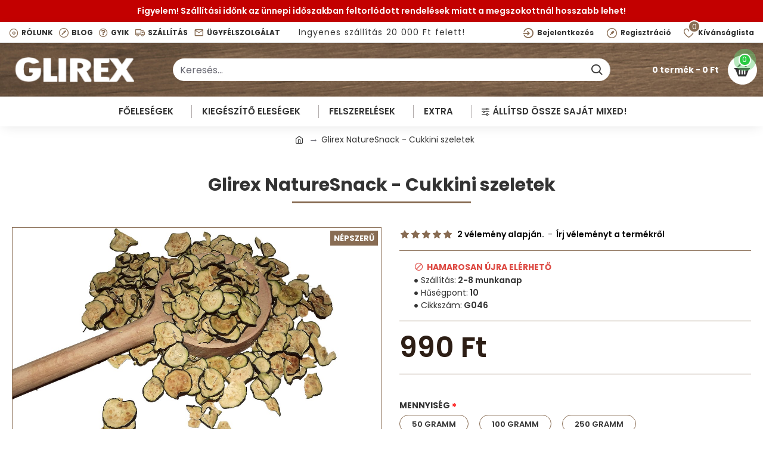

--- FILE ---
content_type: text/html; charset=utf-8
request_url: https://glirex.hu/index.php?route=product/product/review&product_id=99
body_size: 292
content:
<table class="table table-striped table-bordered">
  <tr>
    <td style="width: 50%;"><strong>Dumitrascu  Mihai</strong></td>
    <td class="text-right">2023/07/04</td>
  </tr>
  <tr>
    <td colspan="2">
      <p>Îi place mult hamsterului meu!!</p>
     <div class="rating">
       <div class="rating-stars">
                           <span class="fa fa-stack"><i class="fa fa-star fa-stack-2x"></i><i class="fa fa-star-o fa-stack-2x"></i></span>                            <span class="fa fa-stack"><i class="fa fa-star fa-stack-2x"></i><i class="fa fa-star-o fa-stack-2x"></i></span>                            <span class="fa fa-stack"><i class="fa fa-star fa-stack-2x"></i><i class="fa fa-star-o fa-stack-2x"></i></span>                            <span class="fa fa-stack"><i class="fa fa-star fa-stack-2x"></i><i class="fa fa-star-o fa-stack-2x"></i></span>                            <span class="fa fa-stack"><i class="fa fa-star fa-stack-2x"></i><i class="fa fa-star-o fa-stack-2x"></i></span>                   </div>
     </div>
    </td>
  </tr>
</table>
<table class="table table-striped table-bordered">
  <tr>
    <td style="width: 50%;"><strong>Kata</strong></td>
    <td class="text-right">2021/03/29</td>
  </tr>
  <tr>
    <td colspan="2">
      <p>Szuper nasi! Még én is csipegetek belőle ^^&quot; </p>
     <div class="rating">
       <div class="rating-stars">
                           <span class="fa fa-stack"><i class="fa fa-star fa-stack-2x"></i><i class="fa fa-star-o fa-stack-2x"></i></span>                            <span class="fa fa-stack"><i class="fa fa-star fa-stack-2x"></i><i class="fa fa-star-o fa-stack-2x"></i></span>                            <span class="fa fa-stack"><i class="fa fa-star fa-stack-2x"></i><i class="fa fa-star-o fa-stack-2x"></i></span>                            <span class="fa fa-stack"><i class="fa fa-star fa-stack-2x"></i><i class="fa fa-star-o fa-stack-2x"></i></span>                            <span class="fa fa-stack"><i class="fa fa-star fa-stack-2x"></i><i class="fa fa-star-o fa-stack-2x"></i></span>                   </div>
     </div>
    </td>
  </tr>
</table>
<div class="pagination-results">
<div class="text-left"></div>

								<script type="text/javascript"><!--
				$('.review-thumbnails').magnificPopup({
					type:'image',
					delegate: 'a',
					gallery: {
						enabled: true
					}
				});
				//--></script>
							
</div>


--- FILE ---
content_type: text/html; charset=utf-8
request_url: https://www.google.com/recaptcha/api2/anchor?ar=1&k=6Le3ArEqAAAAAMyHk_eZe3-RpK4KNI5zUF_etnXw&co=aHR0cHM6Ly9nbGlyZXguaHU6NDQz&hl=hu&v=PoyoqOPhxBO7pBk68S4YbpHZ&size=normal&anchor-ms=20000&execute-ms=30000&cb=7a0kc3jl93eq
body_size: 49605
content:
<!DOCTYPE HTML><html dir="ltr" lang="hu"><head><meta http-equiv="Content-Type" content="text/html; charset=UTF-8">
<meta http-equiv="X-UA-Compatible" content="IE=edge">
<title>reCAPTCHA</title>
<style type="text/css">
/* cyrillic-ext */
@font-face {
  font-family: 'Roboto';
  font-style: normal;
  font-weight: 400;
  font-stretch: 100%;
  src: url(//fonts.gstatic.com/s/roboto/v48/KFO7CnqEu92Fr1ME7kSn66aGLdTylUAMa3GUBHMdazTgWw.woff2) format('woff2');
  unicode-range: U+0460-052F, U+1C80-1C8A, U+20B4, U+2DE0-2DFF, U+A640-A69F, U+FE2E-FE2F;
}
/* cyrillic */
@font-face {
  font-family: 'Roboto';
  font-style: normal;
  font-weight: 400;
  font-stretch: 100%;
  src: url(//fonts.gstatic.com/s/roboto/v48/KFO7CnqEu92Fr1ME7kSn66aGLdTylUAMa3iUBHMdazTgWw.woff2) format('woff2');
  unicode-range: U+0301, U+0400-045F, U+0490-0491, U+04B0-04B1, U+2116;
}
/* greek-ext */
@font-face {
  font-family: 'Roboto';
  font-style: normal;
  font-weight: 400;
  font-stretch: 100%;
  src: url(//fonts.gstatic.com/s/roboto/v48/KFO7CnqEu92Fr1ME7kSn66aGLdTylUAMa3CUBHMdazTgWw.woff2) format('woff2');
  unicode-range: U+1F00-1FFF;
}
/* greek */
@font-face {
  font-family: 'Roboto';
  font-style: normal;
  font-weight: 400;
  font-stretch: 100%;
  src: url(//fonts.gstatic.com/s/roboto/v48/KFO7CnqEu92Fr1ME7kSn66aGLdTylUAMa3-UBHMdazTgWw.woff2) format('woff2');
  unicode-range: U+0370-0377, U+037A-037F, U+0384-038A, U+038C, U+038E-03A1, U+03A3-03FF;
}
/* math */
@font-face {
  font-family: 'Roboto';
  font-style: normal;
  font-weight: 400;
  font-stretch: 100%;
  src: url(//fonts.gstatic.com/s/roboto/v48/KFO7CnqEu92Fr1ME7kSn66aGLdTylUAMawCUBHMdazTgWw.woff2) format('woff2');
  unicode-range: U+0302-0303, U+0305, U+0307-0308, U+0310, U+0312, U+0315, U+031A, U+0326-0327, U+032C, U+032F-0330, U+0332-0333, U+0338, U+033A, U+0346, U+034D, U+0391-03A1, U+03A3-03A9, U+03B1-03C9, U+03D1, U+03D5-03D6, U+03F0-03F1, U+03F4-03F5, U+2016-2017, U+2034-2038, U+203C, U+2040, U+2043, U+2047, U+2050, U+2057, U+205F, U+2070-2071, U+2074-208E, U+2090-209C, U+20D0-20DC, U+20E1, U+20E5-20EF, U+2100-2112, U+2114-2115, U+2117-2121, U+2123-214F, U+2190, U+2192, U+2194-21AE, U+21B0-21E5, U+21F1-21F2, U+21F4-2211, U+2213-2214, U+2216-22FF, U+2308-230B, U+2310, U+2319, U+231C-2321, U+2336-237A, U+237C, U+2395, U+239B-23B7, U+23D0, U+23DC-23E1, U+2474-2475, U+25AF, U+25B3, U+25B7, U+25BD, U+25C1, U+25CA, U+25CC, U+25FB, U+266D-266F, U+27C0-27FF, U+2900-2AFF, U+2B0E-2B11, U+2B30-2B4C, U+2BFE, U+3030, U+FF5B, U+FF5D, U+1D400-1D7FF, U+1EE00-1EEFF;
}
/* symbols */
@font-face {
  font-family: 'Roboto';
  font-style: normal;
  font-weight: 400;
  font-stretch: 100%;
  src: url(//fonts.gstatic.com/s/roboto/v48/KFO7CnqEu92Fr1ME7kSn66aGLdTylUAMaxKUBHMdazTgWw.woff2) format('woff2');
  unicode-range: U+0001-000C, U+000E-001F, U+007F-009F, U+20DD-20E0, U+20E2-20E4, U+2150-218F, U+2190, U+2192, U+2194-2199, U+21AF, U+21E6-21F0, U+21F3, U+2218-2219, U+2299, U+22C4-22C6, U+2300-243F, U+2440-244A, U+2460-24FF, U+25A0-27BF, U+2800-28FF, U+2921-2922, U+2981, U+29BF, U+29EB, U+2B00-2BFF, U+4DC0-4DFF, U+FFF9-FFFB, U+10140-1018E, U+10190-1019C, U+101A0, U+101D0-101FD, U+102E0-102FB, U+10E60-10E7E, U+1D2C0-1D2D3, U+1D2E0-1D37F, U+1F000-1F0FF, U+1F100-1F1AD, U+1F1E6-1F1FF, U+1F30D-1F30F, U+1F315, U+1F31C, U+1F31E, U+1F320-1F32C, U+1F336, U+1F378, U+1F37D, U+1F382, U+1F393-1F39F, U+1F3A7-1F3A8, U+1F3AC-1F3AF, U+1F3C2, U+1F3C4-1F3C6, U+1F3CA-1F3CE, U+1F3D4-1F3E0, U+1F3ED, U+1F3F1-1F3F3, U+1F3F5-1F3F7, U+1F408, U+1F415, U+1F41F, U+1F426, U+1F43F, U+1F441-1F442, U+1F444, U+1F446-1F449, U+1F44C-1F44E, U+1F453, U+1F46A, U+1F47D, U+1F4A3, U+1F4B0, U+1F4B3, U+1F4B9, U+1F4BB, U+1F4BF, U+1F4C8-1F4CB, U+1F4D6, U+1F4DA, U+1F4DF, U+1F4E3-1F4E6, U+1F4EA-1F4ED, U+1F4F7, U+1F4F9-1F4FB, U+1F4FD-1F4FE, U+1F503, U+1F507-1F50B, U+1F50D, U+1F512-1F513, U+1F53E-1F54A, U+1F54F-1F5FA, U+1F610, U+1F650-1F67F, U+1F687, U+1F68D, U+1F691, U+1F694, U+1F698, U+1F6AD, U+1F6B2, U+1F6B9-1F6BA, U+1F6BC, U+1F6C6-1F6CF, U+1F6D3-1F6D7, U+1F6E0-1F6EA, U+1F6F0-1F6F3, U+1F6F7-1F6FC, U+1F700-1F7FF, U+1F800-1F80B, U+1F810-1F847, U+1F850-1F859, U+1F860-1F887, U+1F890-1F8AD, U+1F8B0-1F8BB, U+1F8C0-1F8C1, U+1F900-1F90B, U+1F93B, U+1F946, U+1F984, U+1F996, U+1F9E9, U+1FA00-1FA6F, U+1FA70-1FA7C, U+1FA80-1FA89, U+1FA8F-1FAC6, U+1FACE-1FADC, U+1FADF-1FAE9, U+1FAF0-1FAF8, U+1FB00-1FBFF;
}
/* vietnamese */
@font-face {
  font-family: 'Roboto';
  font-style: normal;
  font-weight: 400;
  font-stretch: 100%;
  src: url(//fonts.gstatic.com/s/roboto/v48/KFO7CnqEu92Fr1ME7kSn66aGLdTylUAMa3OUBHMdazTgWw.woff2) format('woff2');
  unicode-range: U+0102-0103, U+0110-0111, U+0128-0129, U+0168-0169, U+01A0-01A1, U+01AF-01B0, U+0300-0301, U+0303-0304, U+0308-0309, U+0323, U+0329, U+1EA0-1EF9, U+20AB;
}
/* latin-ext */
@font-face {
  font-family: 'Roboto';
  font-style: normal;
  font-weight: 400;
  font-stretch: 100%;
  src: url(//fonts.gstatic.com/s/roboto/v48/KFO7CnqEu92Fr1ME7kSn66aGLdTylUAMa3KUBHMdazTgWw.woff2) format('woff2');
  unicode-range: U+0100-02BA, U+02BD-02C5, U+02C7-02CC, U+02CE-02D7, U+02DD-02FF, U+0304, U+0308, U+0329, U+1D00-1DBF, U+1E00-1E9F, U+1EF2-1EFF, U+2020, U+20A0-20AB, U+20AD-20C0, U+2113, U+2C60-2C7F, U+A720-A7FF;
}
/* latin */
@font-face {
  font-family: 'Roboto';
  font-style: normal;
  font-weight: 400;
  font-stretch: 100%;
  src: url(//fonts.gstatic.com/s/roboto/v48/KFO7CnqEu92Fr1ME7kSn66aGLdTylUAMa3yUBHMdazQ.woff2) format('woff2');
  unicode-range: U+0000-00FF, U+0131, U+0152-0153, U+02BB-02BC, U+02C6, U+02DA, U+02DC, U+0304, U+0308, U+0329, U+2000-206F, U+20AC, U+2122, U+2191, U+2193, U+2212, U+2215, U+FEFF, U+FFFD;
}
/* cyrillic-ext */
@font-face {
  font-family: 'Roboto';
  font-style: normal;
  font-weight: 500;
  font-stretch: 100%;
  src: url(//fonts.gstatic.com/s/roboto/v48/KFO7CnqEu92Fr1ME7kSn66aGLdTylUAMa3GUBHMdazTgWw.woff2) format('woff2');
  unicode-range: U+0460-052F, U+1C80-1C8A, U+20B4, U+2DE0-2DFF, U+A640-A69F, U+FE2E-FE2F;
}
/* cyrillic */
@font-face {
  font-family: 'Roboto';
  font-style: normal;
  font-weight: 500;
  font-stretch: 100%;
  src: url(//fonts.gstatic.com/s/roboto/v48/KFO7CnqEu92Fr1ME7kSn66aGLdTylUAMa3iUBHMdazTgWw.woff2) format('woff2');
  unicode-range: U+0301, U+0400-045F, U+0490-0491, U+04B0-04B1, U+2116;
}
/* greek-ext */
@font-face {
  font-family: 'Roboto';
  font-style: normal;
  font-weight: 500;
  font-stretch: 100%;
  src: url(//fonts.gstatic.com/s/roboto/v48/KFO7CnqEu92Fr1ME7kSn66aGLdTylUAMa3CUBHMdazTgWw.woff2) format('woff2');
  unicode-range: U+1F00-1FFF;
}
/* greek */
@font-face {
  font-family: 'Roboto';
  font-style: normal;
  font-weight: 500;
  font-stretch: 100%;
  src: url(//fonts.gstatic.com/s/roboto/v48/KFO7CnqEu92Fr1ME7kSn66aGLdTylUAMa3-UBHMdazTgWw.woff2) format('woff2');
  unicode-range: U+0370-0377, U+037A-037F, U+0384-038A, U+038C, U+038E-03A1, U+03A3-03FF;
}
/* math */
@font-face {
  font-family: 'Roboto';
  font-style: normal;
  font-weight: 500;
  font-stretch: 100%;
  src: url(//fonts.gstatic.com/s/roboto/v48/KFO7CnqEu92Fr1ME7kSn66aGLdTylUAMawCUBHMdazTgWw.woff2) format('woff2');
  unicode-range: U+0302-0303, U+0305, U+0307-0308, U+0310, U+0312, U+0315, U+031A, U+0326-0327, U+032C, U+032F-0330, U+0332-0333, U+0338, U+033A, U+0346, U+034D, U+0391-03A1, U+03A3-03A9, U+03B1-03C9, U+03D1, U+03D5-03D6, U+03F0-03F1, U+03F4-03F5, U+2016-2017, U+2034-2038, U+203C, U+2040, U+2043, U+2047, U+2050, U+2057, U+205F, U+2070-2071, U+2074-208E, U+2090-209C, U+20D0-20DC, U+20E1, U+20E5-20EF, U+2100-2112, U+2114-2115, U+2117-2121, U+2123-214F, U+2190, U+2192, U+2194-21AE, U+21B0-21E5, U+21F1-21F2, U+21F4-2211, U+2213-2214, U+2216-22FF, U+2308-230B, U+2310, U+2319, U+231C-2321, U+2336-237A, U+237C, U+2395, U+239B-23B7, U+23D0, U+23DC-23E1, U+2474-2475, U+25AF, U+25B3, U+25B7, U+25BD, U+25C1, U+25CA, U+25CC, U+25FB, U+266D-266F, U+27C0-27FF, U+2900-2AFF, U+2B0E-2B11, U+2B30-2B4C, U+2BFE, U+3030, U+FF5B, U+FF5D, U+1D400-1D7FF, U+1EE00-1EEFF;
}
/* symbols */
@font-face {
  font-family: 'Roboto';
  font-style: normal;
  font-weight: 500;
  font-stretch: 100%;
  src: url(//fonts.gstatic.com/s/roboto/v48/KFO7CnqEu92Fr1ME7kSn66aGLdTylUAMaxKUBHMdazTgWw.woff2) format('woff2');
  unicode-range: U+0001-000C, U+000E-001F, U+007F-009F, U+20DD-20E0, U+20E2-20E4, U+2150-218F, U+2190, U+2192, U+2194-2199, U+21AF, U+21E6-21F0, U+21F3, U+2218-2219, U+2299, U+22C4-22C6, U+2300-243F, U+2440-244A, U+2460-24FF, U+25A0-27BF, U+2800-28FF, U+2921-2922, U+2981, U+29BF, U+29EB, U+2B00-2BFF, U+4DC0-4DFF, U+FFF9-FFFB, U+10140-1018E, U+10190-1019C, U+101A0, U+101D0-101FD, U+102E0-102FB, U+10E60-10E7E, U+1D2C0-1D2D3, U+1D2E0-1D37F, U+1F000-1F0FF, U+1F100-1F1AD, U+1F1E6-1F1FF, U+1F30D-1F30F, U+1F315, U+1F31C, U+1F31E, U+1F320-1F32C, U+1F336, U+1F378, U+1F37D, U+1F382, U+1F393-1F39F, U+1F3A7-1F3A8, U+1F3AC-1F3AF, U+1F3C2, U+1F3C4-1F3C6, U+1F3CA-1F3CE, U+1F3D4-1F3E0, U+1F3ED, U+1F3F1-1F3F3, U+1F3F5-1F3F7, U+1F408, U+1F415, U+1F41F, U+1F426, U+1F43F, U+1F441-1F442, U+1F444, U+1F446-1F449, U+1F44C-1F44E, U+1F453, U+1F46A, U+1F47D, U+1F4A3, U+1F4B0, U+1F4B3, U+1F4B9, U+1F4BB, U+1F4BF, U+1F4C8-1F4CB, U+1F4D6, U+1F4DA, U+1F4DF, U+1F4E3-1F4E6, U+1F4EA-1F4ED, U+1F4F7, U+1F4F9-1F4FB, U+1F4FD-1F4FE, U+1F503, U+1F507-1F50B, U+1F50D, U+1F512-1F513, U+1F53E-1F54A, U+1F54F-1F5FA, U+1F610, U+1F650-1F67F, U+1F687, U+1F68D, U+1F691, U+1F694, U+1F698, U+1F6AD, U+1F6B2, U+1F6B9-1F6BA, U+1F6BC, U+1F6C6-1F6CF, U+1F6D3-1F6D7, U+1F6E0-1F6EA, U+1F6F0-1F6F3, U+1F6F7-1F6FC, U+1F700-1F7FF, U+1F800-1F80B, U+1F810-1F847, U+1F850-1F859, U+1F860-1F887, U+1F890-1F8AD, U+1F8B0-1F8BB, U+1F8C0-1F8C1, U+1F900-1F90B, U+1F93B, U+1F946, U+1F984, U+1F996, U+1F9E9, U+1FA00-1FA6F, U+1FA70-1FA7C, U+1FA80-1FA89, U+1FA8F-1FAC6, U+1FACE-1FADC, U+1FADF-1FAE9, U+1FAF0-1FAF8, U+1FB00-1FBFF;
}
/* vietnamese */
@font-face {
  font-family: 'Roboto';
  font-style: normal;
  font-weight: 500;
  font-stretch: 100%;
  src: url(//fonts.gstatic.com/s/roboto/v48/KFO7CnqEu92Fr1ME7kSn66aGLdTylUAMa3OUBHMdazTgWw.woff2) format('woff2');
  unicode-range: U+0102-0103, U+0110-0111, U+0128-0129, U+0168-0169, U+01A0-01A1, U+01AF-01B0, U+0300-0301, U+0303-0304, U+0308-0309, U+0323, U+0329, U+1EA0-1EF9, U+20AB;
}
/* latin-ext */
@font-face {
  font-family: 'Roboto';
  font-style: normal;
  font-weight: 500;
  font-stretch: 100%;
  src: url(//fonts.gstatic.com/s/roboto/v48/KFO7CnqEu92Fr1ME7kSn66aGLdTylUAMa3KUBHMdazTgWw.woff2) format('woff2');
  unicode-range: U+0100-02BA, U+02BD-02C5, U+02C7-02CC, U+02CE-02D7, U+02DD-02FF, U+0304, U+0308, U+0329, U+1D00-1DBF, U+1E00-1E9F, U+1EF2-1EFF, U+2020, U+20A0-20AB, U+20AD-20C0, U+2113, U+2C60-2C7F, U+A720-A7FF;
}
/* latin */
@font-face {
  font-family: 'Roboto';
  font-style: normal;
  font-weight: 500;
  font-stretch: 100%;
  src: url(//fonts.gstatic.com/s/roboto/v48/KFO7CnqEu92Fr1ME7kSn66aGLdTylUAMa3yUBHMdazQ.woff2) format('woff2');
  unicode-range: U+0000-00FF, U+0131, U+0152-0153, U+02BB-02BC, U+02C6, U+02DA, U+02DC, U+0304, U+0308, U+0329, U+2000-206F, U+20AC, U+2122, U+2191, U+2193, U+2212, U+2215, U+FEFF, U+FFFD;
}
/* cyrillic-ext */
@font-face {
  font-family: 'Roboto';
  font-style: normal;
  font-weight: 900;
  font-stretch: 100%;
  src: url(//fonts.gstatic.com/s/roboto/v48/KFO7CnqEu92Fr1ME7kSn66aGLdTylUAMa3GUBHMdazTgWw.woff2) format('woff2');
  unicode-range: U+0460-052F, U+1C80-1C8A, U+20B4, U+2DE0-2DFF, U+A640-A69F, U+FE2E-FE2F;
}
/* cyrillic */
@font-face {
  font-family: 'Roboto';
  font-style: normal;
  font-weight: 900;
  font-stretch: 100%;
  src: url(//fonts.gstatic.com/s/roboto/v48/KFO7CnqEu92Fr1ME7kSn66aGLdTylUAMa3iUBHMdazTgWw.woff2) format('woff2');
  unicode-range: U+0301, U+0400-045F, U+0490-0491, U+04B0-04B1, U+2116;
}
/* greek-ext */
@font-face {
  font-family: 'Roboto';
  font-style: normal;
  font-weight: 900;
  font-stretch: 100%;
  src: url(//fonts.gstatic.com/s/roboto/v48/KFO7CnqEu92Fr1ME7kSn66aGLdTylUAMa3CUBHMdazTgWw.woff2) format('woff2');
  unicode-range: U+1F00-1FFF;
}
/* greek */
@font-face {
  font-family: 'Roboto';
  font-style: normal;
  font-weight: 900;
  font-stretch: 100%;
  src: url(//fonts.gstatic.com/s/roboto/v48/KFO7CnqEu92Fr1ME7kSn66aGLdTylUAMa3-UBHMdazTgWw.woff2) format('woff2');
  unicode-range: U+0370-0377, U+037A-037F, U+0384-038A, U+038C, U+038E-03A1, U+03A3-03FF;
}
/* math */
@font-face {
  font-family: 'Roboto';
  font-style: normal;
  font-weight: 900;
  font-stretch: 100%;
  src: url(//fonts.gstatic.com/s/roboto/v48/KFO7CnqEu92Fr1ME7kSn66aGLdTylUAMawCUBHMdazTgWw.woff2) format('woff2');
  unicode-range: U+0302-0303, U+0305, U+0307-0308, U+0310, U+0312, U+0315, U+031A, U+0326-0327, U+032C, U+032F-0330, U+0332-0333, U+0338, U+033A, U+0346, U+034D, U+0391-03A1, U+03A3-03A9, U+03B1-03C9, U+03D1, U+03D5-03D6, U+03F0-03F1, U+03F4-03F5, U+2016-2017, U+2034-2038, U+203C, U+2040, U+2043, U+2047, U+2050, U+2057, U+205F, U+2070-2071, U+2074-208E, U+2090-209C, U+20D0-20DC, U+20E1, U+20E5-20EF, U+2100-2112, U+2114-2115, U+2117-2121, U+2123-214F, U+2190, U+2192, U+2194-21AE, U+21B0-21E5, U+21F1-21F2, U+21F4-2211, U+2213-2214, U+2216-22FF, U+2308-230B, U+2310, U+2319, U+231C-2321, U+2336-237A, U+237C, U+2395, U+239B-23B7, U+23D0, U+23DC-23E1, U+2474-2475, U+25AF, U+25B3, U+25B7, U+25BD, U+25C1, U+25CA, U+25CC, U+25FB, U+266D-266F, U+27C0-27FF, U+2900-2AFF, U+2B0E-2B11, U+2B30-2B4C, U+2BFE, U+3030, U+FF5B, U+FF5D, U+1D400-1D7FF, U+1EE00-1EEFF;
}
/* symbols */
@font-face {
  font-family: 'Roboto';
  font-style: normal;
  font-weight: 900;
  font-stretch: 100%;
  src: url(//fonts.gstatic.com/s/roboto/v48/KFO7CnqEu92Fr1ME7kSn66aGLdTylUAMaxKUBHMdazTgWw.woff2) format('woff2');
  unicode-range: U+0001-000C, U+000E-001F, U+007F-009F, U+20DD-20E0, U+20E2-20E4, U+2150-218F, U+2190, U+2192, U+2194-2199, U+21AF, U+21E6-21F0, U+21F3, U+2218-2219, U+2299, U+22C4-22C6, U+2300-243F, U+2440-244A, U+2460-24FF, U+25A0-27BF, U+2800-28FF, U+2921-2922, U+2981, U+29BF, U+29EB, U+2B00-2BFF, U+4DC0-4DFF, U+FFF9-FFFB, U+10140-1018E, U+10190-1019C, U+101A0, U+101D0-101FD, U+102E0-102FB, U+10E60-10E7E, U+1D2C0-1D2D3, U+1D2E0-1D37F, U+1F000-1F0FF, U+1F100-1F1AD, U+1F1E6-1F1FF, U+1F30D-1F30F, U+1F315, U+1F31C, U+1F31E, U+1F320-1F32C, U+1F336, U+1F378, U+1F37D, U+1F382, U+1F393-1F39F, U+1F3A7-1F3A8, U+1F3AC-1F3AF, U+1F3C2, U+1F3C4-1F3C6, U+1F3CA-1F3CE, U+1F3D4-1F3E0, U+1F3ED, U+1F3F1-1F3F3, U+1F3F5-1F3F7, U+1F408, U+1F415, U+1F41F, U+1F426, U+1F43F, U+1F441-1F442, U+1F444, U+1F446-1F449, U+1F44C-1F44E, U+1F453, U+1F46A, U+1F47D, U+1F4A3, U+1F4B0, U+1F4B3, U+1F4B9, U+1F4BB, U+1F4BF, U+1F4C8-1F4CB, U+1F4D6, U+1F4DA, U+1F4DF, U+1F4E3-1F4E6, U+1F4EA-1F4ED, U+1F4F7, U+1F4F9-1F4FB, U+1F4FD-1F4FE, U+1F503, U+1F507-1F50B, U+1F50D, U+1F512-1F513, U+1F53E-1F54A, U+1F54F-1F5FA, U+1F610, U+1F650-1F67F, U+1F687, U+1F68D, U+1F691, U+1F694, U+1F698, U+1F6AD, U+1F6B2, U+1F6B9-1F6BA, U+1F6BC, U+1F6C6-1F6CF, U+1F6D3-1F6D7, U+1F6E0-1F6EA, U+1F6F0-1F6F3, U+1F6F7-1F6FC, U+1F700-1F7FF, U+1F800-1F80B, U+1F810-1F847, U+1F850-1F859, U+1F860-1F887, U+1F890-1F8AD, U+1F8B0-1F8BB, U+1F8C0-1F8C1, U+1F900-1F90B, U+1F93B, U+1F946, U+1F984, U+1F996, U+1F9E9, U+1FA00-1FA6F, U+1FA70-1FA7C, U+1FA80-1FA89, U+1FA8F-1FAC6, U+1FACE-1FADC, U+1FADF-1FAE9, U+1FAF0-1FAF8, U+1FB00-1FBFF;
}
/* vietnamese */
@font-face {
  font-family: 'Roboto';
  font-style: normal;
  font-weight: 900;
  font-stretch: 100%;
  src: url(//fonts.gstatic.com/s/roboto/v48/KFO7CnqEu92Fr1ME7kSn66aGLdTylUAMa3OUBHMdazTgWw.woff2) format('woff2');
  unicode-range: U+0102-0103, U+0110-0111, U+0128-0129, U+0168-0169, U+01A0-01A1, U+01AF-01B0, U+0300-0301, U+0303-0304, U+0308-0309, U+0323, U+0329, U+1EA0-1EF9, U+20AB;
}
/* latin-ext */
@font-face {
  font-family: 'Roboto';
  font-style: normal;
  font-weight: 900;
  font-stretch: 100%;
  src: url(//fonts.gstatic.com/s/roboto/v48/KFO7CnqEu92Fr1ME7kSn66aGLdTylUAMa3KUBHMdazTgWw.woff2) format('woff2');
  unicode-range: U+0100-02BA, U+02BD-02C5, U+02C7-02CC, U+02CE-02D7, U+02DD-02FF, U+0304, U+0308, U+0329, U+1D00-1DBF, U+1E00-1E9F, U+1EF2-1EFF, U+2020, U+20A0-20AB, U+20AD-20C0, U+2113, U+2C60-2C7F, U+A720-A7FF;
}
/* latin */
@font-face {
  font-family: 'Roboto';
  font-style: normal;
  font-weight: 900;
  font-stretch: 100%;
  src: url(//fonts.gstatic.com/s/roboto/v48/KFO7CnqEu92Fr1ME7kSn66aGLdTylUAMa3yUBHMdazQ.woff2) format('woff2');
  unicode-range: U+0000-00FF, U+0131, U+0152-0153, U+02BB-02BC, U+02C6, U+02DA, U+02DC, U+0304, U+0308, U+0329, U+2000-206F, U+20AC, U+2122, U+2191, U+2193, U+2212, U+2215, U+FEFF, U+FFFD;
}

</style>
<link rel="stylesheet" type="text/css" href="https://www.gstatic.com/recaptcha/releases/PoyoqOPhxBO7pBk68S4YbpHZ/styles__ltr.css">
<script nonce="xRtGmdYV7dftN85QipsTcw" type="text/javascript">window['__recaptcha_api'] = 'https://www.google.com/recaptcha/api2/';</script>
<script type="text/javascript" src="https://www.gstatic.com/recaptcha/releases/PoyoqOPhxBO7pBk68S4YbpHZ/recaptcha__hu.js" nonce="xRtGmdYV7dftN85QipsTcw">
      
    </script></head>
<body><div id="rc-anchor-alert" class="rc-anchor-alert"></div>
<input type="hidden" id="recaptcha-token" value="[base64]">
<script type="text/javascript" nonce="xRtGmdYV7dftN85QipsTcw">
      recaptcha.anchor.Main.init("[\x22ainput\x22,[\x22bgdata\x22,\x22\x22,\[base64]/[base64]/[base64]/[base64]/[base64]/UltsKytdPUU6KEU8MjA0OD9SW2wrK109RT4+NnwxOTI6KChFJjY0NTEyKT09NTUyOTYmJk0rMTxjLmxlbmd0aCYmKGMuY2hhckNvZGVBdChNKzEpJjY0NTEyKT09NTYzMjA/[base64]/[base64]/[base64]/[base64]/[base64]/[base64]/[base64]\x22,\[base64]\\u003d\x22,\x22wpLDrcOgwqvCrsOew6XDp8OmPsKsVmTDiMKiRnkTw7nDjxzCosK9BsKdwqpFwoDCocOyw6YsworCmHAZDMOHw4IfLl8hXUArVH4PYMOMw497XxnDrUrCoxUwInXChMOyw6VjVHhQwqcZSnxBMQVGw5hmw5g2wpgawrXCgS/DlEHCjTnCuzPDiWZ8HBcLZ3bCnz5iEsOLwoHDtWzCicKfbsO7CMOfw5jDpcK7HMKMw65EwqbDrifCh8KIYzAGMSE1wpoOHg0bw4oYwrVqOMKbHcOlwq8kHnXCsg7DvWTCuMObw4ZtegtLwr3DgcKFOsOHDcKJwoPCvsKLVFtZAjLCsUPCosKhTsO/[base64]/DtilAwp9JdDTChld+VkXDm8Oaw4rDssK7DTnCkmpSGAjCmnbDvMKGIl7CvGMlwq3CpMKAw5LDrh3DjVcgw7jCuMOnwq8Cw7/CnsOzQMOUEMKPw7fCu8OZGRAbEEzCv8OQO8Ohwro3P8KgBV3DpsOxIMKIMRjDgn3CgMOSw5jCmHDCgsKIH8Oiw7XChRYJBwDCpzAmwpzDosKZa8O9YcKJEMK4w7DDp3XCuMOkwqfCv8KVL3Nqw6zCucOSwqXCqSAwSMOlw6/[base64]/Dp8Oxw5vDs8KYHHsMw6ACKBXDo0TDqcObPcKOwrDDlQrDj8OXw6VHw78Jwqx4wqpWw6DCtTBnw40zaSB0wqjDqcK+w7PCt8KLwoDDk8Kiw6QHSUMIUcKFw7ktcEd7JiRVCmbDiMKiwrUlFMK7w7AZd8KUaXDCjRDDiMKrwqXDt3gtw7/[base64]/CliZ1NsOZIsKdDMK9PcO/w6XDqy0sworCpkhcwqUKw4A/w5nDscKSwpjDsFnDsUHDtMOrHwnDphnChMOlJ3ZSw7xnw4fCocOzw7p1WADCn8OwLnsoOGkFA8OJw6hIwrpqBCFawrRcwrjCqsKawp/Dh8OqwodQXcOUw6F3w5fDisOmwrFlTcO9bD3DlsOywpMYAMK8wq7CssOsRcKvw5Ynw517w45DwqLDncKPwrksw6HCi3/[base64]/w4fChsO5RMKUwrvCucK6w5fCpMO9XHF7w4zDh1nDsMO+w4wHScKgw6YLeMO0LcKALjzCmsKxQsOqXsKswrIyWsOVwrvDn0clwoktFGwmBsO+DAXCqkBXRcOTGcK7w5vDr3TDgUjCpEFDw63CtGJvwoXDqycpCz/[base64]/Dn8OowoJbw7RndMOXEAvDjyXCiwYCw4s/[base64]/DizFPw44Zw4xvF8KYw4hGesOtTMKDwqFBw6gFVidMw7jDuG5ww6tcJ8O7w7cXwqvDvQ3CmB0KXcOww7RxwpBkdsKCwovDqAPDtgzDoMKow6/Dn2lnexp6w7HDtyU9w53CjzfCr3HCrGEIwopnYcKtw7Avwrlaw5QHMMKMw6XCocK6w4pqV0bDscOSLwETKcK9e8OaNR/DosO1AcKdKAVVR8K8bEjCp8KJw7LDs8OmCCjDvMOIw6DDtcKcGDsQwobCjk3CkUwww5ogH8Khw64/wr5WQ8KRwozDhQPCjAcBwr7CrMKMBTPDisOow7sfJcKsOSLDpVbCr8Ocw5nDlh7CqMK7cirDuRbDqRNUcsKow78tw40/w5YTwrx+w7IOTHx2IlZLZMKrw6LDi8KqRFrCpFPCjMO5w4ZQwrDCicK3dhDCvH1KZsOGJcOmMDvDtHsNFcOFFz7ClGLDklQowqJqR1fDrh1Ww50ffw3DkEfDgMKWTDTDvn/DvWDDj8OyHkoSPmA1woxowoQqw7VTehdBw4nCscK0w6HDtgEQwrYQw4zDg8Ouw4gXw5rDicO3d3VFwrJJbihwwoLCpl9AesOdwqrCgFgSMkfDthN2w6XDkx9Hw5rCicOiJBFDWlTDqgzClw41ZDZ+w7BTwoZgNsO/[base64]/wr9Yw5h/GEcZwpDChcO7wo8cIFRwCQbCh8KgDsKUQsO/w4pgNSIHw5IRw6zCsHMvw6jDj8OmK8ONP8OWMcKdWn7CsEJXdX/DjMKqwp9qPcKlw4DDt8KmYl3CrCPDrcOiFcO+wr0DwrHDscO4wq/[base64]/DpsKfw646w4NIwq9VL1jDtsKJFMKQSsK9ZFMHwrXDs3YjLwzCv39gKsKmBhVywr/Cs8K/[base64]/w5JGWcOYwp4vw6Asw4TDgcKfAn9aw7HClmsUf8KIPsKnLMORw4fCmXIueMK8wq7CnsObMGVAw5TDk8OqwrtZMMKXw4/[base64]/wonCj8O0CS1Bw7nCnTIVRSXDuWXDokoPwrFuwpTDucOUHDtmwr8ORMOMAkjDiCljKsKzw7TDpXTCr8OlwrxYagHDtwFuG0bDrH4+w6/[base64]/w6XDr8OVWUdDLErCjsO3wpPCosKfcsORfMO/D8KWdcKCFcODTwXCuAx7IMKrwojDm8KiwovCs1k0EMK9wprDocO7ZHcGwrLDhsKzEGDCuFAleivCpg41bsKAXxXDugAGDWfCn8K1WTTCqmMgwqoxNMO6fMKTw7HDmMOLwp1bwpPCjyLCkcK3wo3Cn1QAw57CksKAwp83wqBbJsKIw6sGAcOXeGo/wpLCgsKcw4xTwoR0wp/CksOecMOhDsOYGMKMKMKmw7QVGSXDjUnDj8Oswrska8OEeMKSPw3DmsK3wp46wqHCtjLDhlbCqsK1w5N7w64lBsKwwoHDi8O/I8K0ccKzwo7DrXEcw6RpUjlowpM1wo4iwp4fbH0wwpjCgg45WMKWwq9owrnDig3Ci080LljCnGfCrsOQw6NqwovChU7Dk8OywqbClsOVaydbwrfClMO+UcOBw4DDlwjDmmjClMKPw7XDocKpK1vDpWDChmDDocKiAcKCXURCcEgXwo3CuzhAw6LCrMKMY8Ohw5/CrEhgw5ZMfcKlwo1ePzURHi3CoXLCpGswcsOZw5cnRsOWwrpzawjCrzAAw6jDgMOVPsKLfcOKM8Kpw4PDmsK7w6lMw4NXY8O3K0rDhWI3w6XDqwfCsSguwpxaQcONwqk/w5rDm8OVw70AXUZVwrnCosOwMEHClcKMHMObw7YbwoE2ScOnRsOzOsKlwr8NYMONUwXCgi1cXX4gwofDvUoww7nDpMKAKcOQUMO8wqrDo8OYGHPDl8OSO3oyw7/DrMOrN8KIOHHDicKaUCzCuMKZwq9gw41qw7HDgMKRWEB0L8OGJl7CpUpXAMOCFjrCksOVwqpqbSLCpV7Cv37DoTbDkDBqw7ZXw4zCi1TDuBVdRsKHeTwNw6nCsMKXMG/DhTrDvsO/wqMFwrkrwqkMSjXDhx/DlcKBwrEjwrs+NnMIw60PZsOiTMOtecOrwq1pwoXDriwww4/DscKEbiXCnsKQw5Rowr7CkMKZF8OgXFvChgXDoyTCm0PCuxvDo1ZgwrcMwqXDmsO4wqMOwoM/GcOkVSl6w4/CpMO0w7PDkDRNw6Y9w7zCt8O6w61zcB/[base64]/bMOUw7XCm8OtdsO2wqHDsBfDuDLCuCbCrhkUV8Kiw700woc2wqEHw7NGwonDpX3Dh355YCFtfWvCh8ORZ8KRfHvCoMOww5NgJFo9KsO5w4gGS3hswo0+AMO0wrAdXVDCvk/ClMOCwplETcOYNMOTwofDt8KnwqszSsKKd8OvPMKrw7lFAcOkGx59DsK2Ek/Dj8Ouw4UAGMKhJ3vDuMKPwqPCsMKUwrNYIUVaF0slwq/DpSQaw5EReXnDoyXDh8KNE8Oew5LCqzJEY3fCsXPDl0PCtcOJFMKBw6XDpzjCrwLDvsOMT3s7cMOQA8K4cGIiCx0MwrfCmHREw7bCiMOKwrggw7vCq8Kow7sUEHcxKMOQw5HDnhJ6AcOgRTUSeAgFw6AtLMKQwrfDqzxeH29rCcOEw6c3w5tAwq/ClsKOw41fZsKGXsOiOHLDtcOGw70gYcKzcVtUfMKHdXLCsmBMw6EIE8KsB8OkwqoJbzMgB8KPOAjCjRclDHPCp2HClGVeVMOwwqbCu8K1VH9ywrM3w6YVw7cMHQgHwrBtwpbCkC/CncKkIUkeKcOgERQPwogFU34ZDgoDRVwBCMKTWMOLdsO6AAPCpCzDo29ZwogNVj8MwpvDrsKVw7/DusKfVS/DvDRCwpFFwph+ZcKEV0fDvVE3dMOTCMKHwqvDjcKGUX9cPMOeLnJ+w5LCtmUaEV18Y2BLX0kUM8KZS8KVwqAmDMONAMOvMcKxK8O3EMOCCsKmN8Ocw4xUwpEDDMOWw59EVyccAXpYE8KVJxdmF1lHw5rDi8O9w6F/[base64]/CuzvDqMOyw5HDksO6w4XCs8OOw6AcIwl/YDnDiWcFw6QOwrQGEUB8YnfDjMOtw5/CpV/[base64]/wr4dw5zCoHofScO2S8O/agsow6fDi01KwpUZI8KyfcOYEW7DnmwnTsORwonCrWzDusOuQsORRH43AU8vw65cdw/DqXg+w4vDiWbCvlBYDgjDjQ3DgcKbw6IYw7PDkcKTcMOmRntEecKpwoALLWHDu8KCJsOIwqHCiw1tF8Ouw612TcKxw6NISgwuwq9Pw5/CsxVVC8K3w7fDqMOfdcK2w49Iw5tPwoNOwqN6djpVwoHClMOACAzDnDRZZcOJEMKsFcKYw61SExTCncKWw5vCoMKjwrvDpgLCrmjDjC/DqkfCmDTCv8OfwrDDqXTCuGJARMKSwrTCmRPCtFvDnW07w6I/[base64]/Diht+w6zCjBctM8OzERDCuULCnBF/eD/Dh8OOw493cMOxCcKmwpdkwqNIw5YmV20twq3DlMKJw7TDiEJ0w4PDvxQyajhkIMKIw5bChlbDsiwiwrvCtzk3dAEGPsOnGUHCt8KfwpzDlcKOZlrDjQ9tFcKfwrclW0TCusKiwp10B3wpRMOXw7bDmiTDgcOtwqEWXTrCnWJwwqlYwqZiJsO2Nj/[base64]/[base64]/DnsOaQcOQw6bCqkDDpyzDqDrDjGkEC8KuRMOweSzDjMKDEV0Fw7LClgbCkWsqw5/Do8K0w6Y5wrHCusOWCcKONsKyD8OZwpsBZDzCgVN/YCbCmMOaaQM+O8KFwok/[base64]/ORlBX3lSPMOJw43CksO/NFXDoxU5L1kUVUfCtTx1XHI+WwARUcKNA3LDtMOnHcK8wrbDlsKpe2QkTTfCjsODWMKZw7bDrEvDikLDuMOXw5TCkzt0BcKXwqLDkBTCm3DDucKgwpnDhcOcVkh7HG/Ds11Lcz9ZNcOnwpvCnU1hYWBGTwbCg8KcUcOkfcKcHsKdPMOhwpVnNgfDpcOmA1TDk8K+w6ovL8Ouw6d3wrPCjEYAwpDDiEpyMMORfsO3bMOHGWnCo1vCpD4EwpPCugnCtm9xPhzDscO1a8OKShnDmktCMMKjwr1kBxfCkwMIw5ITw7HDm8O/w4pSa1nCsR7Cix0Pw7TDrDIpwr/DmFlpwoHCimVsw4bCmgYkwqIPw4IywqQbw7N0w6InH8K5wrPDuE3CksOFP8KyT8Kzwo7CrStceS4nWcKyw4bCrsOaAMKuwpt6woRbCSpdwqLCswcdw7XCsSBaw7nCvXBWw5MewqvDkyMPwrwrw4jCs8KgXm/DqixxesOZZ8OIwojCqcOBeTZcNsOkw7nCuS3Dk8K0w5DDtsO/JMK9KTIGaWYDwoTCimlkw53Dv8KFwoVuwp8fw7vCnD/CkcKSaMKjwqQrcwVCVcOXwosiwpvCrMO5w5U3F8K3SsKiYXDCssOVw5DCmBfDoMKjdsO2IcOuNRsUSQAxw40Mw7Fiw7jDng3CoRp0CcOxbC7DlHENBMOjw5PCnAJCwqnCjl1BYE3DmHvDuC5Tw4IyGMKCTWt8w5UqFRYuwoLDrhDCn8OgwoRNasOxEcOZVsKVwr0/CcKuw67DvcOiUcKgw6rCgsObBlbDpMKow4MiFUTCszPDuSMgEcOadgs7w73CnkDCjMObP3jClFdXw75UwrfCmsKuwofCosKbWzvDvUHCqMOXw7zCrcOzYsKBwrgWwq3CgcKELUIuez0WAsK4wqbChC/DrlbCshA9wo04wojCvsOmCMKeHQTDsHM7O8OjwpbCiUxxAFUtwo3CsVJhwoQSQ17Coz7Ch29YO8KIw4fCnMK/w5puX0LDosOLw53Ci8O9AsKPWcOxd8Oiw5XDqGrCvwrCq8O4S8KwDCDDrDBwI8KLw6kbE8Kjwq0+RMOswpZywoEKGcOKwpPCosKzDD13w5nDvsKgHT/DuFXCoMOFPjXDmSp1LW5Tw6TCkljCgDnDuS5TdFHDoTbCt0xWfTEuw6rDocOsYEfDtxpWFxRNdMO/wo3Cs1dlw5U6w7Uow7oTwr/Cq8KSPyzDjMKZwpIRwofDiWsiw6IVPGoACWbChnDCsHwKw6BtfsOKGRcIw5vCssOLwq/DqCdFJsOHw7drbnQ1w6LCnMK9wrTDosOqw4bCkcO/w4TDtcKdSWJvwrXDiyZ7PlbDucOAGMOAw7zDlMO4w71lw4TCvsKqwqbCgMKQMFzCqAFKw7vCtVPCl0XDmcOSw74iSMKBZMK1MgvDhlYvwpLCpsOMwoRswrjDmMKRwp/CrHYRMcOuwrvCtcKuw7VPasO8UV3CkMO/aQDDs8KQe8Kwf3FGdkVEw6gSUUtgbMOePcK3wrzCkMOSwoUYTsKWVsK1ED9zE8KMw4/[base64]/CtMKGwqBww7xmD8O1w6IHK1QWXEJfw6sYfRbCj1wrw5nCo8KRSltyTsKRMcO9SCZjw7PDumN7TxExEcKUw6nDjxAow7Anw7p4A3LDo37CiMKzBsKIwqHDm8O/wrnDlcOWOAfCvMKGTS3ChcOswqhBwoLDm8K9wpkgTsOGwqt1wpoCwqnDqXkvw4xpQ8OuwoYuP8OCw77Cn8OLw5s3w7nDlcOJXcOGw45WwqbCvTIDJcOowpQ3w7nCsF7CjH7DrS05wp1qQlvCvE/DrTswwr3DocOMbVhvw7NEdEzCmcOvw4LCtDDDvyXDgCLCrcO3woNpw6Yqw5HChVrCg8KOU8Kzw5FNZl5ow4M0wqN2c1FPJ8Ksw4Bcw6bDhhU9wrbCiUvCt3bCuERLwonCgMK6w4/CpC8UwpVZw59sF8KdwobCjcOAwpHCvMKibmY3wrzCucKvTgvDiMOtw6Eww6bDrMKSw7AVQ3PDk8OSNinCu8OTwrYlbgdZw4xGIcKnw6PClMOSJEUywpU/Z8O5wr4uGCZHw4g+cRDDnMKrWFLDvWUoLsKJwrjCj8Kgw6bCucO2wr4uw5/[base64]/w7jCumomHsO3woDDrE06w4DCoXPCkMKyJXTDmcO6a3d/Z0IuDMKQw6bDuH3CvMOxw6rDvHHDpcORQirCnSQWwqFtw5ZOwofCqMK+wq0mPcKNbDnCkmzCpDvCvjDDrUI5w6/Dn8KSHA5Lw68LQMKrwoskUcOcaUEgYcOeLcOdRsOSwrjCrEHCqVoSVcOoHBrCu8OdwoPDrXM7wrxFTcKlH8OFw5/CnBZ+w7PCv3tiw4jDtcKnwpTDicKjw6/CvWjClzNJw7nDihfCvsKOPWMYw5bDqMOILlPCn8K8w7YUIX/DpmvCnsK/wprCmxcSwojCtB3CvcOKw5EPwrwSw7LDnhshGMKkw67Cj2Y/N8OsZcK1eBvDisKzFg/CjsKYw48EwokVYS7ChMO+w7IESMOgw71/ZcOXFsOhMsOzEx54w5YXwr1Uw4LDsUnDnD3Cm8KQwr7CgcK+HMKJw4LCohvCi8KbV8ORdxI9ERlHI8KfwqbDnyA9w7zCrm/CgjHDnwtNwrHDgMKmw4lTaEUGw7LCmnnDtMKCJ14Sw6pGR8Kxw7sxw6hdw73DkWnDrGFfw5URwpI/[base64]/w7jCoVXCiEhfwpPDqDg/LDDCv112wobCvhjDukHDqMKERkg/[base64]/DuDfDuk9cw5V9wplMwoLCviplw4HCqRIxN8KFwpZCwq7ChsOZw6kJwoovA8KtQUTDnzB6P8KDHGMqwp/[base64]/E0fDj8OcC8O4w7LDr1TClMKNw4QZbGlPw7nCmsOSwpc/[base64]/[base64]/DpMO0dsOdwozCpsKPwpHCvXBww6HDlMKUGjDDmsOFw5QhC8KZOmgVCMKPA8Osw5rDvTdzNMKWM8Ouw6HCkEbCiMO0ZMOlGi/CrcKkGMKrw4Q8dgYYNsOBF8OhwqXDpMKHwoUwRsO0SsKdw71Uw6DDgcOCDUzDlk8rwrt2L1xyw6fDig7Cl8OVR3ZvwpIcOgrDg8O8wozCoMOxwrTCtcKIwoLDkzY4wpLCjCLCvMKJwoU2TxDCmsOmwrPCp8K/w6dDw5TCthIiDW3DnhLDuQwoWiPDkRo+w5DCrRAVQMOHK3wWcMOFwrbDoMO4w4DDukIvYcK0JMK2HcOmwoA2L8KYXcOkw6DDhVfDtcO/[base64]/CnsKCwo8JPcOKw43CrcKmwqwRbXDDulJmVQEjw49qw5hcwq7CtgnDsGQdTg3DgcODDEjCjyPCt8OuHh3Ct8K5w6rCpsK+GX1oBVJ3fcKNwpMzWQbChkcOw6zDrB4Lw7kFwqDCs8OfB8O9wpbDvcKoA2jCpMOsB8KUwphjwqbDhMKvKGfDgz0tw7/DjFYhRsKkR201w5TCs8OUw63DlMOsJFXCv3kLGsO9E8KaW8OCw5BMBjTDosO8w7fDvcOqwrXCqsKMw7ENP8O/wovDk8KtJRLCs8OPIsOiw6B/w4TCpcKiwqIkKMKuGMO6wrcCwqvDv8KDZHbCocK2w5LDkygkwqMUHMKEwroyAG7Cm8OIRXZPw4nDgmtKwrXCpU/CvS7ClRTCiiApwoPDh8Kzw4zClsO2wqVzZsO+P8KOf8K1GxLCt8OmcXlvwprDg3dlwrcdOj4RPkwvw4XCicOEwrPDl8K0wqsKw7olfxkTwqh/MTXCnsOZw47DocKSw6PDlC3CrUYOw7nCsMONIcOmbAvDmXrDhFPCg8KbQgcpaDLChB/DjMKEwp1NaiZtwrzDoRYBSH/CiGbDvSBRVTTCpsKpUsO1ZjtWw4xJScK0w6cWbXI8bcO5w5bCv8KtBldyw7zDssO0HQsoCsOjBMOTLC3Cq2dxwpTDm8KYwr0/DTDDiMKVFsKGMmrCsR7CgcK8XD89ERTCmcODwoY2wolRG8K3CcKNwr7CssOOPXUNwpA2dMOiKcKfw4vCilhBGcK1wpFAGiYlV8Ofw4zCmzTDv8OYw6XCt8Kow73Cu8O5JsKlYxs5VXPDt8KNw58DHMOBw4rCtz7Cn8KAw4fDk8K8w5LDlcOgw6/CgcKYw5JLw7xsw67Ct8KkeGPDu8KlJSlaw6MjKwM5w7fDqVPCjW/DqcO+w449XFvChy1uw7LCsVLDoMKfZsKDZsKIQD7CnsK2YHbDgA8UcMK1A8Ozw6diwphdEXJhwpFdwqw7XcOkTMK/wrd/ScKvw6/Ci8O+JS92wr1gw4vDjXBbw4jDqsO3TxPDn8OFw5k2ecKuT8KlwovClsOgDMO1Fn91w4VrEMKSWMOpw6fDmyY+woAyAWVcwqnDtcKxFMOVwqQAw6LCtMO7wqvClQd/bMKlfMObfRnDqArDrcOIwrjDhMKTwojDusOeAG5ywrxTWgpNGcOXdgDDhsOga8KQEcK2w4TCr0TDvyoKwoFSw4JKwoLDjUdNTcOgw7XDtQh2w7ZyQ8K/[base64]/DohHCkcOjGjDCux48MHJtwrnDo8ObJMK6JsKuCm/Ds8OQw5IPWcK4I2VxZMKATsK4fSXChG3CncO+wovDgMKuScOxwqjDicKew6rDs00xw7kjw7gpM2pqcwRew6fDmH/CnXTCjwzDrCnDlmfDty3CrcOTw5IyKEvCn1xwBcO/woJHwrXDtsKXwpoFw6IzBcOAMcKqwpR7AMKAwpbCksKbw4hJw71aw7YUwphiBsOfwrNIDR/DskA/[base64]/[base64]/eDIdw63DtEBhNMK7wrVywoMzw43DuEDDq8OPDcKFZsKKIsOFwqotwpxYRUsdPmZDwocKw5wmw719TCTDgcKmXcOMw7p5wonCucKVw6zCmGJnw6bCrcKdOsKMwqnCi8K/B1vCjULDkMKGwp/[base64]/DkznDnHPDrzbCssK8w4k7w6TCkkF0T2PDgcOofcKmw7Vgd13CrMKiJBElwq0cNhYqHGYaw7fCtMK/wrh1woXDhsOIW8OKEsKCKyzDksKBH8ONAsOCwo5wQC3CsMOkAMOyOcK3wqxEaDd4wrPCq3wFLsO/woHDu8KEwpJNw4vCnxFuHGFeLcK5f8KPw6oXw4x+YsKrMQlzwoLCsXbDq33Ch8Kgw4LCv8K7wrEsw7FhEcOnw6TCl8O7WmLCljFJwq3DoGdfw7gRS8O0TMOgcigVwrdVUcOqwpbCmsKsKcOzBsKZwqpjTVrCl8OaDMK/[base64]/Dgk3DrgfCm2/Ch1jDng3DsMKkw7BZw5fCg8Oawr1KwrZRwqsawrAww5TDrsKhcxLDhhDCkzPCgsOCWsOiQMKfVcONaMOfC8KDNAN1XCTCssKYPMO8woYOKRYOBsO0wqdCfMOgOsObT8K4wpTDj8OHwqgtYcOBDirCsRzDp0zCr0LCm0hbwodSR3EbQcKlwrzCtk/DqCpNw6vCikbDpMOOMcKBwqFZwpvDuMObwp4NwrzCiMKaw7VewpJKw4zDjsOCw6/[base64]/CmBnDngs/w6fCjMO6wrheM8KlOXRwGMOuw74wwrzDh8KJHMKJISV6wrzCqVLDvk8uEznDicOOwqlCw4Vfwp/CmCrCksOBUMKWwqg1NsO7McKxw7PDtWMXNMOeUWzCkgnDjR8OWMOgw4bDvXxoUMKxwq9DEsO0Hx7DpcKmYcO0ZMOESHrCsMOkOcOEPUwMIkzDpcKRZcK6wp9oKnBYwpYwB8K/[base64]/LcOTw4LCj8OMw6cewrTCg8O9YhF5BhNYw7NqF3wRwqsaw4wXY1fCksKxw6BCwp9bfBLCt8Oyai7CqTIKw6/ChMKIVQ3DgjkowonDnsK/w6TDvMKswpYQwqhQBGIjAsOUw5LDgDbCv2wfXQzDn8OHfsOEwoPDqMKuw6nClcKmw4bCjgZkwoBCCsKXUsKHw4LCmkJGw7wdR8O3MsOqw7/Cm8KIwodbZMKSwp8qC8KYXDECw6bDsMOrwqPDvi4fFHByScOywqHDkDtSw400UsOpwqNPTMKww7zCpk1gwrwwwpJVwoEmwpTCikHCt8K0HA3Dv0/Dr8O/IETCpcKQZxzCuMOffk4Xw4jCgETDpMO2eMKkWzfCkMORw73DlsKxwoLDvx45cGAYbcKXC1t1wqt5RMOqwrZNDnxLw6vCpgEPCSJVw4rDmMO9NsO4w6sMw7Msw5gYwoLDpy1FPzwIPA9yXUvCgcOFGB5Teg/[base64]/BGjDs8OlUMOtwqXCl8KRVMK5esOCCzhsFSxjKRJZwq/[base64]/woY3SV/DvcODbsKOwogRw4zChwfDojXDri9pwqMDwpLDnMOdwpI0EirDkMKZwprCpU5tw6rCuMKiR8KgwoDDhD/Dj8Oiw4/CpsK6wrjDrsOdwrTDlHfDmMOaw4lVSzpkwrnCv8O7w4zDljo4JAPCvnlHHcKeLsO7wonDq8KtwqN3woRMFcOCKy3CiRbDoV7CmMKvBsODw5daHcO+acOhwqfDrcOEH8ODRcKywqvDv0QvUsKnbjXCr0/DsnjDuRgqw4pQJlnDp8KOwqDDiMKsZsKuC8Kha8KlasK1PFFew4geUVZ6wpnCgsOecDDDg8K0UsOIwr8owqYcYsOWwqnCv8KIJsOOEx3DnMKMJgxNSFTChFYTw6gLwrnDs8KEY8KAbcKzwr5ywrsZKlNJACbDkMOlw5/DgsKzRVxjIcOTFTo0wppsB1giEsOZRcKUfVfCt2PCqAk2w67CoXvDiF/Cg2h7wpoOZw5FLcKnWsOxLndmfQljAMK4wq3DrQnCk8OBwpXDvVLCtcKWwq4uH1TCicKWLMKtWEZ/woZ8wqTClsKuwp/CqMKqw4d9CsOew7phccOEElxmcGzCgl3CsRfDscKuwqXCrcK9wq/CiyRBKMOrYgnDt8O3wrZ2IUvDvnvDolHDlsKowozCrsOdw7VmcGPChCrCg2g+FMOjwo/[base64]/Cl3xKw6Jnw5HCisKfw5nCjMK1W8Kmw45IwroBwqrCqMOBIWpvQlJ5w5hgw5hdwq/CpMKKw4zDgRrDu3XDrcKRAiHCvsKmfsOma8KzQcK+egXDvcKewqExwpbCpVV0FQfCv8KPw5wHCcKBcmHDlwDDtVkCwphmZixKwrgePsOUPFXCrQ3DicOEw4F3wocaw5fCpnvDk8KGwqQlwoZqwrRrwoltRy7ClMKew58jHcKJacOawqthDitWPBcpIsKSwqAzw7/DvAlNw6LDnxsRZMOhfsKlVsOcI8K1w6xBSsKgw4AAw5zDkRoZw7MQE8Orw5dqGzkHwrszETPCljdmw4N3L8OIwqnCocOHNU5+wrdkDyHCji7DqsKWw7o6wqcaw7vCvVTCnsOgwoPDucOdXRkPw5DCjhXCosOMcQ7DgcOZGsK/[base64]/DvsO0Chlrdn5tXsKwaMONQ1LCtj1sQsKsO8K4SUM/w4rDh8KzV8Kew6hHfGLDj0d5PGbDvsOdwr3Dqw3CpVrDjUHClsKuDUhPDcOQRxwywrY/wrjDosO5E8KXacKHLA4JwrDCoHcPNsOOw5rCm8OYL8KXw43DusOcRm8lCsOzNMOnwoTDoV/DjsKpeU/[base64]/w7pGw5FiwpcOw63Cq8KZFX3CnVF5w5YSw6LDkU/DqA9ewqJBw71Lw58rw53Dgw0dQ8KOd8OJw6LCucOOw6NMwp3Dm8OWw5DDuHVww6Yfw6XCtHvDpFDDjVvCiG3Cg8Ozw7HDpsOTQl5+wrw8wpnDr2fCoMKGw6PDvzVbD1/[base64]/[base64]/CigdaOhB+HCXCnMOyFRJQwoDCjEPDnUTCk8KWwoTCk8KIdDbCtCHCgjtjal7Co2TCtjPCjsOKMzDDlcKkw5jDu1Yxw6FAw6nCtDjCsMKgPsOUw7fDksOkwoPCtCtHw47DpwN8w7jClcOZwpbCvExtwqHCj2zCosKTC8KMwoDDumEAwr0/Wl/Cg8KnwooMw6RFf28hw6XCjW0iwpxcwqrDgTIFBA9tw58Uw4bCuFEWwqlvw4jDvk/Dk8OdFcO0wpnDo8KOY8OGw54PW8KTwrsSwqwBw5TDl8OEHEMrwq7CgcKBwoEWw4nDvzTDnsKwNAfCmwI0w6PClMKLw5dCw55CRcKffk5wP2h/FsKLAcKQw61jVgbCgMOUeWrCisOvwpLCqMK1w58HaMKIdMOrSsObck9+w7sjCC3ChsKcw4ABw7kIbShnwqzDpVDDrsOvw4d7woxfEcOgTMKQw4kSw4wfw4DDgwDDocKHbhZ5wpHDoRfChzHCuGXDpg/[base64]/CqsKCccOwwoEHRcKow4PCt8KcQRnCiE3CtsKebsONw4zCnwDCmi4UIsOKJ8KZwr/[base64]/DvMOEwoHCusKlw7lRJXEHwoPCqXLDp8K5ZEJib8OQTSlIwr3DtcOqw6TDgzEEwp06w4RYwpbDoMKCI04uwoLDtsOxW8OFw7tDKDbCvMOiDwk/[base64]/[base64]/woJtHjTDvXTCh8OEw6jCl1tNw7/[base64]/[base64]/woFSQMKQACPDkHESJ24LJUfCjsOKw5rDvMOawrHDpMOIQMKJXUsrw4vCnWl4woo9WsKXSVjCr8KTwqnCqMOyw5LCo8OlDMKJH8OcwpvCgnLCncOFw614XhdewoDCncKXQsOxFcOJBsKLwp5iN1wEHhh8QhnDp1DDnwjCv8K/wpnDlDXDnMOuH8K7ZcOpaxQnwoVPFn9bw5Mhwr/Cu8Klwqh7YgHDocOBw4nDj3XDpcOWw7kSIsOSw5heLcOMOjnCrzEdwo9WSEHDnSbDjlnCgMOZPsOYVy/DisK8wpfDqhkFw6TCl8OAw4XCsMOxCcOwBQhiSMKjwqJDWhTCt2LDjETDv8OvVEQWwp8VSkBCAMKVwofCqsKvSRXDjndxayEOCWbDmFEqCzjDtU7Dhxd8LGTCtMOcwrnDhcKFwprDlGAWw6vDuMKrwpgyBsOVWMKaw686w7t/w5fDhsOowqBEI05tFcK7aSYew4Jawp91Qi1ULzLCtXbDocKrwpt/Im41w4bCocOGw7V1w4rCp8O4w5ASXMOxGnHClzdcWELDoy3DpcObwr5SwppKd3Q3wr/Cs0d9HUwGQMOXw4fCljLDo8OPGsOkKhZvJlvChlzCjsOBw73ChxDCmMKJCcKiw58Sw6DDuMO0w5RGGcOXEMOgw6DDrQ8xKBHCmH3ChVfDqcOMJcOtL3QFw5pXfQzCp8KmbMOCw7kAw79RwqoxwpTDrsKjw4jDk3YXOVHDjMKww6/DscOKwpPDkTVEwrpUw4XDl1rCr8ObL8KzwrrCnMOcfMOxDiQ3LcKqwovDvl3ClcKfaMKHw4ZxwrgVwrzDhcOtw4jDtkDCtsOgHMKnwrPDs8Kub8KAw6Yow6krw69iJcKxwoFwwoEVYlDDsE/Du8OeW8OYw5jDtUjDpghdQG/DocOgw4XDl8ORw63ClMOwwq7DhADCrBoSwp9Iw4TDk8Kzw6PDncOIwobCq1zDu8OPC0NmKwVRw7LDnxXDssKvbsOaPcOlwpjCusOwDMK4w63CmU/[base64]/CmsKiVSI9w4pob3B8BcKUdMObw7QMTUHDiMOOXnDCkUg2fMO9D2DCqcO5XcK5WjE5SGLDl8KqYiBDw7HCtFfCv8OPGCjDgMKtH3Zcw61ew4sYw60Rw7xWXMOwAUDDlMKVFMOTLHdrworDjC/CvMOgw4x/w7hYY8Otw4Azw6Z2wobDiMOowrMSM3xvw5nCksKzOsK7YgzCgBNPwr/CpcKEw7EFECImw4LDgMOeShNRwr/[base64]/Dh8OBwpFgwpPDm1fDqsO4GMKZPgYoAMOQQ8K0PSbDlW/Di1dWQ8KIw6fDmsKkwojDkAPDlMO8w5DCoGjCrAMJw5ACw6Axwol0w7PCp8KEw5jDksOFwrUKX3kIJGXCtsO8wqdWXMKDazgrw5wawqTDnsKHwoJBwokBwq/CmMOcw4/CgMOIw5IIJFfCuFvCuAYuw6cEw6Vpw4/[base64]/[base64]/Cn8K1IE/Co8KJw7DCgyQKw7HCj2p8wpkzPMKnw6MGD8OATcKcJ8OTJcOqw6zDixjCkMO2U29OYlPDqsOebsKuCGcVUxoAw6ZBwq4rWsOmw5sgRzNiM8O8YMOVw6/DggPCj8ONwpfCninDnGrDicK/A8OIwoJhRsKqQ8KzdT7Dh8OTwrjDh05Ywq/DpMKGQjDDm8K6wobCuSvCgcK2TUcZw6Fge8OywqE0wojDvBXDoh0cecO9wqYVOMKhR2PCrnRjw6rCoMOzD8KmwoHCvQXDhMOfGzrCnwjDrcOXN8OFQcO/w7TDssKCIsOrwrTDmsO1w4DCgEfDqMOqFGp8TU7Cv1d3wrhSwrcZw6HChVZeB8K0e8O7LcOyw5UqWsOtw6DCqMKzfCnDosK3wrQbJcKDc1dDwo5gDsOzTwo/WVonw4N8Qx5IS8KUQsOrFMOuwoXDgcOcw5Bdw602WMO+wqtdaFhGwpfDjHEfGMO3WH8qwr7Do8KYw684w4/Dn8O9VMOCw4bDnk7CocK2IsOtw6fDqkPDqAfCv8OVw64Ew5XDtSDCjMOSWsKzF0jDvMKAGsKyD8K9w4cKw7Ixw6sgeznDvHbCmHXCksOqKBw2FBTDq3AMwpYIWCjCmcOnWFMUG8Kyw45VwqjDiUnDnMOaw6Nxw7/DhsOVwrJvCMOVwq5Ow6TCvcOWWUjCnRjDu8OCwpVsdSfCnsOLEC7Dg8KeZcKSRx5JbcK5wq/DtsOsL3XCh8KFwo4iYRjDtMONN3bDr8KBT1vDpsK7wr4ywofDvE/DknVMw7YwMsOTwqFPwq57E8OgW2o/aHsYXcObREJbcsKqw60mVnvDtkDCoC0jCysAw4XCmMKjUMKhw4U9FcKtwrI4KSfClEzCuDBQwrZNw7jCth/[base64]/CtcK/TR1/wr/CjQ/DgzHClMOgwpzDv0Zuw4MYBiPCs3HDgcKywoR4EywhFEfDhVzChg7CuMKCdMKLwrbCigkMwp/ClMOBYcKOFcO4wqRdFcO7M04pFMOewqVtKx1nPcK7w7dRD3lnw4zDuw0ywp/Dq8KCMMOvVjrDlSAiW0bDoxhVX8O2dsKdJMOjwpbDscOHA2p5esOrJhfDrcKcwpI8WVQba8OpFA18wofClcKHZMKHD8KXw6XCjcO6NcKfGcKZw6/DnsOOwrRQw47CunUqSDleb8K4RcK6cn7DtMOnw45+HBM6w6PCpsKgbsKjKFTCksOrM3xwwr5dWcKZD8KXwp0yw4A+N8OBw5F4wqQnwp/DssOBDBEdJ8OdYg/[base64]/Dg8O2CcOUcH3DlcOeD8KjURHDiMKlEMKAw6o+w5EFwp3CqcK2RMKKw5k/w7xsXHfDqsOZZMKLwovCnsO4wps+w5TDi8K4Ihkmwp3DgsOfwoZuw4zDtsKPw4IcwpLCnSfDu19OCx5Bw7M7wqzCvV/CgjzCgk53awsMY8OGEsOVwrTChCzDoRTDncOEdwB/bcKxQgcHw6QvB2RAwqAawrDCh8KQwrbCp8OfVXdQw6nCkMKyw7R/[base64]/CoMO8BcO0woEDwpAKFDvCs8KTw7nCkMOxw6nDhMOCw4zCgsKawq/CocOVRMOifArDgkLCqsOSWsOqwrJeChdVShjDui1hVE3DlW44w4kHPk9dCsOYwpTCvsO9wrTCvTLDqWDCoXR/[base64]/ChcKfw7dBPG1RwpcLBsKkw7nDpgMSwq7DkG3ClT7Dv8K4w6FJccKQwr11NFdnw4nDrDNCam4Nd8KJRcOBWgvChlLCllU6QjEIw6/ClF4YI8OLIcOobQ7DrWtcYsOTw7B/[base64]/DqjoVLEzDl8OSwrhZWz5gVsKJw5XCk8OzDnMRwrrCtMO6w6rCtsO2wrcpGMKoVsO0wo1Pw6nDmFwqUyNAH8KhbmbCqcOJVm1vwqnCvMKnw4pMCxvCrGLCq8O7IcK3cQPDjCd6woJzCH/[base64]/Ci8ORwrF4w4R9YwjDmAheY2NAw59xSMK8wqM2wqPDkjk3IcOfFXhdGsO1w5XDqwZowp1Ma3HDkzXClSLCn3LDsMK/UMK+wrQBE2M1woVRw6dZwp1eUVvCgMODQkvDsw5dTsK7w6XCoB95dnPCiT7CrsORwq56w5VfNihDIMKVw4Btw6gyw7VwajYITcOowrN0w5DCh8OIDcOeIEdHe8OjH0ljd27DiMOdP8ODFMOtXsKhw6XCncOYwq4ywq8+w5rColxPbW58wp/CgsO6wq0Tw40Xdycxw4nDsRrDkMOWZh3DnMObw6XDpzbCj2DChMKpIMOmH8OKXsKRw6JQwogMSUXDkMOuJcOQFwUJZ8KGE8O2w5LCsMOWw7V5SFrDksO/wr1naMKUw53DrQjCjFB7w7o2w5obw7XCjXJbwqfDuVzDgsKfQ1NTbzdQw7rCmEIaw5YfHRs0XSMMwqxowqLDtR3DpC7CvFtkw6UPwo8lw59SQcK9cWLDiVvDtcOrwrthL2RAworCvzAOe8Omd8KlIsOXMUAxDsKXJDJOwox9\x22],null,[\x22conf\x22,null,\x226Le3ArEqAAAAAMyHk_eZe3-RpK4KNI5zUF_etnXw\x22,0,null,null,null,1,[21,125,63,73,95,87,41,43,42,83,102,105,109,121],[1017145,391],0,null,null,null,null,0,null,0,null,700,1,null,0,\[base64]/76lBhn6iwkZoQoZnOKMAhnM8xEZ\x22,0,0,null,null,1,null,0,0,null,null,null,0],\x22https://glirex.hu:443\x22,null,[1,1,1],null,null,null,0,3600,[\x22https://www.google.com/intl/hu/policies/privacy/\x22,\x22https://www.google.com/intl/hu/policies/terms/\x22],\x228AUMjvFcRjP09e2NLTKKZw9gvYqKFep5EtNNMYN3l3g\\u003d\x22,0,0,null,1,1769308413721,0,0,[124,179,97,119,10],null,[16,24,50,255],\x22RC-yAtm_45rQH2ozA\x22,null,null,null,null,null,\x220dAFcWeA5L1PfW1RxDm-NoZU25IlJY-20-L_GX1tUurCJCeglIAiSAzBsrhgXO8xMGB3_fsucGC-AHcGXptEAJHOw34NpYrNi7RQ\x22,1769391213863]");
    </script></body></html>

--- FILE ---
content_type: text/html; charset=utf-8
request_url: https://www.google.com/recaptcha/api2/anchor?ar=1&k=6Le3ArEqAAAAAMyHk_eZe3-RpK4KNI5zUF_etnXw&co=aHR0cHM6Ly9nbGlyZXguaHU6NDQz&hl=hu&v=PoyoqOPhxBO7pBk68S4YbpHZ&size=normal&anchor-ms=20000&execute-ms=30000&cb=jhov3kcsjcuo
body_size: 49546
content:
<!DOCTYPE HTML><html dir="ltr" lang="hu"><head><meta http-equiv="Content-Type" content="text/html; charset=UTF-8">
<meta http-equiv="X-UA-Compatible" content="IE=edge">
<title>reCAPTCHA</title>
<style type="text/css">
/* cyrillic-ext */
@font-face {
  font-family: 'Roboto';
  font-style: normal;
  font-weight: 400;
  font-stretch: 100%;
  src: url(//fonts.gstatic.com/s/roboto/v48/KFO7CnqEu92Fr1ME7kSn66aGLdTylUAMa3GUBHMdazTgWw.woff2) format('woff2');
  unicode-range: U+0460-052F, U+1C80-1C8A, U+20B4, U+2DE0-2DFF, U+A640-A69F, U+FE2E-FE2F;
}
/* cyrillic */
@font-face {
  font-family: 'Roboto';
  font-style: normal;
  font-weight: 400;
  font-stretch: 100%;
  src: url(//fonts.gstatic.com/s/roboto/v48/KFO7CnqEu92Fr1ME7kSn66aGLdTylUAMa3iUBHMdazTgWw.woff2) format('woff2');
  unicode-range: U+0301, U+0400-045F, U+0490-0491, U+04B0-04B1, U+2116;
}
/* greek-ext */
@font-face {
  font-family: 'Roboto';
  font-style: normal;
  font-weight: 400;
  font-stretch: 100%;
  src: url(//fonts.gstatic.com/s/roboto/v48/KFO7CnqEu92Fr1ME7kSn66aGLdTylUAMa3CUBHMdazTgWw.woff2) format('woff2');
  unicode-range: U+1F00-1FFF;
}
/* greek */
@font-face {
  font-family: 'Roboto';
  font-style: normal;
  font-weight: 400;
  font-stretch: 100%;
  src: url(//fonts.gstatic.com/s/roboto/v48/KFO7CnqEu92Fr1ME7kSn66aGLdTylUAMa3-UBHMdazTgWw.woff2) format('woff2');
  unicode-range: U+0370-0377, U+037A-037F, U+0384-038A, U+038C, U+038E-03A1, U+03A3-03FF;
}
/* math */
@font-face {
  font-family: 'Roboto';
  font-style: normal;
  font-weight: 400;
  font-stretch: 100%;
  src: url(//fonts.gstatic.com/s/roboto/v48/KFO7CnqEu92Fr1ME7kSn66aGLdTylUAMawCUBHMdazTgWw.woff2) format('woff2');
  unicode-range: U+0302-0303, U+0305, U+0307-0308, U+0310, U+0312, U+0315, U+031A, U+0326-0327, U+032C, U+032F-0330, U+0332-0333, U+0338, U+033A, U+0346, U+034D, U+0391-03A1, U+03A3-03A9, U+03B1-03C9, U+03D1, U+03D5-03D6, U+03F0-03F1, U+03F4-03F5, U+2016-2017, U+2034-2038, U+203C, U+2040, U+2043, U+2047, U+2050, U+2057, U+205F, U+2070-2071, U+2074-208E, U+2090-209C, U+20D0-20DC, U+20E1, U+20E5-20EF, U+2100-2112, U+2114-2115, U+2117-2121, U+2123-214F, U+2190, U+2192, U+2194-21AE, U+21B0-21E5, U+21F1-21F2, U+21F4-2211, U+2213-2214, U+2216-22FF, U+2308-230B, U+2310, U+2319, U+231C-2321, U+2336-237A, U+237C, U+2395, U+239B-23B7, U+23D0, U+23DC-23E1, U+2474-2475, U+25AF, U+25B3, U+25B7, U+25BD, U+25C1, U+25CA, U+25CC, U+25FB, U+266D-266F, U+27C0-27FF, U+2900-2AFF, U+2B0E-2B11, U+2B30-2B4C, U+2BFE, U+3030, U+FF5B, U+FF5D, U+1D400-1D7FF, U+1EE00-1EEFF;
}
/* symbols */
@font-face {
  font-family: 'Roboto';
  font-style: normal;
  font-weight: 400;
  font-stretch: 100%;
  src: url(//fonts.gstatic.com/s/roboto/v48/KFO7CnqEu92Fr1ME7kSn66aGLdTylUAMaxKUBHMdazTgWw.woff2) format('woff2');
  unicode-range: U+0001-000C, U+000E-001F, U+007F-009F, U+20DD-20E0, U+20E2-20E4, U+2150-218F, U+2190, U+2192, U+2194-2199, U+21AF, U+21E6-21F0, U+21F3, U+2218-2219, U+2299, U+22C4-22C6, U+2300-243F, U+2440-244A, U+2460-24FF, U+25A0-27BF, U+2800-28FF, U+2921-2922, U+2981, U+29BF, U+29EB, U+2B00-2BFF, U+4DC0-4DFF, U+FFF9-FFFB, U+10140-1018E, U+10190-1019C, U+101A0, U+101D0-101FD, U+102E0-102FB, U+10E60-10E7E, U+1D2C0-1D2D3, U+1D2E0-1D37F, U+1F000-1F0FF, U+1F100-1F1AD, U+1F1E6-1F1FF, U+1F30D-1F30F, U+1F315, U+1F31C, U+1F31E, U+1F320-1F32C, U+1F336, U+1F378, U+1F37D, U+1F382, U+1F393-1F39F, U+1F3A7-1F3A8, U+1F3AC-1F3AF, U+1F3C2, U+1F3C4-1F3C6, U+1F3CA-1F3CE, U+1F3D4-1F3E0, U+1F3ED, U+1F3F1-1F3F3, U+1F3F5-1F3F7, U+1F408, U+1F415, U+1F41F, U+1F426, U+1F43F, U+1F441-1F442, U+1F444, U+1F446-1F449, U+1F44C-1F44E, U+1F453, U+1F46A, U+1F47D, U+1F4A3, U+1F4B0, U+1F4B3, U+1F4B9, U+1F4BB, U+1F4BF, U+1F4C8-1F4CB, U+1F4D6, U+1F4DA, U+1F4DF, U+1F4E3-1F4E6, U+1F4EA-1F4ED, U+1F4F7, U+1F4F9-1F4FB, U+1F4FD-1F4FE, U+1F503, U+1F507-1F50B, U+1F50D, U+1F512-1F513, U+1F53E-1F54A, U+1F54F-1F5FA, U+1F610, U+1F650-1F67F, U+1F687, U+1F68D, U+1F691, U+1F694, U+1F698, U+1F6AD, U+1F6B2, U+1F6B9-1F6BA, U+1F6BC, U+1F6C6-1F6CF, U+1F6D3-1F6D7, U+1F6E0-1F6EA, U+1F6F0-1F6F3, U+1F6F7-1F6FC, U+1F700-1F7FF, U+1F800-1F80B, U+1F810-1F847, U+1F850-1F859, U+1F860-1F887, U+1F890-1F8AD, U+1F8B0-1F8BB, U+1F8C0-1F8C1, U+1F900-1F90B, U+1F93B, U+1F946, U+1F984, U+1F996, U+1F9E9, U+1FA00-1FA6F, U+1FA70-1FA7C, U+1FA80-1FA89, U+1FA8F-1FAC6, U+1FACE-1FADC, U+1FADF-1FAE9, U+1FAF0-1FAF8, U+1FB00-1FBFF;
}
/* vietnamese */
@font-face {
  font-family: 'Roboto';
  font-style: normal;
  font-weight: 400;
  font-stretch: 100%;
  src: url(//fonts.gstatic.com/s/roboto/v48/KFO7CnqEu92Fr1ME7kSn66aGLdTylUAMa3OUBHMdazTgWw.woff2) format('woff2');
  unicode-range: U+0102-0103, U+0110-0111, U+0128-0129, U+0168-0169, U+01A0-01A1, U+01AF-01B0, U+0300-0301, U+0303-0304, U+0308-0309, U+0323, U+0329, U+1EA0-1EF9, U+20AB;
}
/* latin-ext */
@font-face {
  font-family: 'Roboto';
  font-style: normal;
  font-weight: 400;
  font-stretch: 100%;
  src: url(//fonts.gstatic.com/s/roboto/v48/KFO7CnqEu92Fr1ME7kSn66aGLdTylUAMa3KUBHMdazTgWw.woff2) format('woff2');
  unicode-range: U+0100-02BA, U+02BD-02C5, U+02C7-02CC, U+02CE-02D7, U+02DD-02FF, U+0304, U+0308, U+0329, U+1D00-1DBF, U+1E00-1E9F, U+1EF2-1EFF, U+2020, U+20A0-20AB, U+20AD-20C0, U+2113, U+2C60-2C7F, U+A720-A7FF;
}
/* latin */
@font-face {
  font-family: 'Roboto';
  font-style: normal;
  font-weight: 400;
  font-stretch: 100%;
  src: url(//fonts.gstatic.com/s/roboto/v48/KFO7CnqEu92Fr1ME7kSn66aGLdTylUAMa3yUBHMdazQ.woff2) format('woff2');
  unicode-range: U+0000-00FF, U+0131, U+0152-0153, U+02BB-02BC, U+02C6, U+02DA, U+02DC, U+0304, U+0308, U+0329, U+2000-206F, U+20AC, U+2122, U+2191, U+2193, U+2212, U+2215, U+FEFF, U+FFFD;
}
/* cyrillic-ext */
@font-face {
  font-family: 'Roboto';
  font-style: normal;
  font-weight: 500;
  font-stretch: 100%;
  src: url(//fonts.gstatic.com/s/roboto/v48/KFO7CnqEu92Fr1ME7kSn66aGLdTylUAMa3GUBHMdazTgWw.woff2) format('woff2');
  unicode-range: U+0460-052F, U+1C80-1C8A, U+20B4, U+2DE0-2DFF, U+A640-A69F, U+FE2E-FE2F;
}
/* cyrillic */
@font-face {
  font-family: 'Roboto';
  font-style: normal;
  font-weight: 500;
  font-stretch: 100%;
  src: url(//fonts.gstatic.com/s/roboto/v48/KFO7CnqEu92Fr1ME7kSn66aGLdTylUAMa3iUBHMdazTgWw.woff2) format('woff2');
  unicode-range: U+0301, U+0400-045F, U+0490-0491, U+04B0-04B1, U+2116;
}
/* greek-ext */
@font-face {
  font-family: 'Roboto';
  font-style: normal;
  font-weight: 500;
  font-stretch: 100%;
  src: url(//fonts.gstatic.com/s/roboto/v48/KFO7CnqEu92Fr1ME7kSn66aGLdTylUAMa3CUBHMdazTgWw.woff2) format('woff2');
  unicode-range: U+1F00-1FFF;
}
/* greek */
@font-face {
  font-family: 'Roboto';
  font-style: normal;
  font-weight: 500;
  font-stretch: 100%;
  src: url(//fonts.gstatic.com/s/roboto/v48/KFO7CnqEu92Fr1ME7kSn66aGLdTylUAMa3-UBHMdazTgWw.woff2) format('woff2');
  unicode-range: U+0370-0377, U+037A-037F, U+0384-038A, U+038C, U+038E-03A1, U+03A3-03FF;
}
/* math */
@font-face {
  font-family: 'Roboto';
  font-style: normal;
  font-weight: 500;
  font-stretch: 100%;
  src: url(//fonts.gstatic.com/s/roboto/v48/KFO7CnqEu92Fr1ME7kSn66aGLdTylUAMawCUBHMdazTgWw.woff2) format('woff2');
  unicode-range: U+0302-0303, U+0305, U+0307-0308, U+0310, U+0312, U+0315, U+031A, U+0326-0327, U+032C, U+032F-0330, U+0332-0333, U+0338, U+033A, U+0346, U+034D, U+0391-03A1, U+03A3-03A9, U+03B1-03C9, U+03D1, U+03D5-03D6, U+03F0-03F1, U+03F4-03F5, U+2016-2017, U+2034-2038, U+203C, U+2040, U+2043, U+2047, U+2050, U+2057, U+205F, U+2070-2071, U+2074-208E, U+2090-209C, U+20D0-20DC, U+20E1, U+20E5-20EF, U+2100-2112, U+2114-2115, U+2117-2121, U+2123-214F, U+2190, U+2192, U+2194-21AE, U+21B0-21E5, U+21F1-21F2, U+21F4-2211, U+2213-2214, U+2216-22FF, U+2308-230B, U+2310, U+2319, U+231C-2321, U+2336-237A, U+237C, U+2395, U+239B-23B7, U+23D0, U+23DC-23E1, U+2474-2475, U+25AF, U+25B3, U+25B7, U+25BD, U+25C1, U+25CA, U+25CC, U+25FB, U+266D-266F, U+27C0-27FF, U+2900-2AFF, U+2B0E-2B11, U+2B30-2B4C, U+2BFE, U+3030, U+FF5B, U+FF5D, U+1D400-1D7FF, U+1EE00-1EEFF;
}
/* symbols */
@font-face {
  font-family: 'Roboto';
  font-style: normal;
  font-weight: 500;
  font-stretch: 100%;
  src: url(//fonts.gstatic.com/s/roboto/v48/KFO7CnqEu92Fr1ME7kSn66aGLdTylUAMaxKUBHMdazTgWw.woff2) format('woff2');
  unicode-range: U+0001-000C, U+000E-001F, U+007F-009F, U+20DD-20E0, U+20E2-20E4, U+2150-218F, U+2190, U+2192, U+2194-2199, U+21AF, U+21E6-21F0, U+21F3, U+2218-2219, U+2299, U+22C4-22C6, U+2300-243F, U+2440-244A, U+2460-24FF, U+25A0-27BF, U+2800-28FF, U+2921-2922, U+2981, U+29BF, U+29EB, U+2B00-2BFF, U+4DC0-4DFF, U+FFF9-FFFB, U+10140-1018E, U+10190-1019C, U+101A0, U+101D0-101FD, U+102E0-102FB, U+10E60-10E7E, U+1D2C0-1D2D3, U+1D2E0-1D37F, U+1F000-1F0FF, U+1F100-1F1AD, U+1F1E6-1F1FF, U+1F30D-1F30F, U+1F315, U+1F31C, U+1F31E, U+1F320-1F32C, U+1F336, U+1F378, U+1F37D, U+1F382, U+1F393-1F39F, U+1F3A7-1F3A8, U+1F3AC-1F3AF, U+1F3C2, U+1F3C4-1F3C6, U+1F3CA-1F3CE, U+1F3D4-1F3E0, U+1F3ED, U+1F3F1-1F3F3, U+1F3F5-1F3F7, U+1F408, U+1F415, U+1F41F, U+1F426, U+1F43F, U+1F441-1F442, U+1F444, U+1F446-1F449, U+1F44C-1F44E, U+1F453, U+1F46A, U+1F47D, U+1F4A3, U+1F4B0, U+1F4B3, U+1F4B9, U+1F4BB, U+1F4BF, U+1F4C8-1F4CB, U+1F4D6, U+1F4DA, U+1F4DF, U+1F4E3-1F4E6, U+1F4EA-1F4ED, U+1F4F7, U+1F4F9-1F4FB, U+1F4FD-1F4FE, U+1F503, U+1F507-1F50B, U+1F50D, U+1F512-1F513, U+1F53E-1F54A, U+1F54F-1F5FA, U+1F610, U+1F650-1F67F, U+1F687, U+1F68D, U+1F691, U+1F694, U+1F698, U+1F6AD, U+1F6B2, U+1F6B9-1F6BA, U+1F6BC, U+1F6C6-1F6CF, U+1F6D3-1F6D7, U+1F6E0-1F6EA, U+1F6F0-1F6F3, U+1F6F7-1F6FC, U+1F700-1F7FF, U+1F800-1F80B, U+1F810-1F847, U+1F850-1F859, U+1F860-1F887, U+1F890-1F8AD, U+1F8B0-1F8BB, U+1F8C0-1F8C1, U+1F900-1F90B, U+1F93B, U+1F946, U+1F984, U+1F996, U+1F9E9, U+1FA00-1FA6F, U+1FA70-1FA7C, U+1FA80-1FA89, U+1FA8F-1FAC6, U+1FACE-1FADC, U+1FADF-1FAE9, U+1FAF0-1FAF8, U+1FB00-1FBFF;
}
/* vietnamese */
@font-face {
  font-family: 'Roboto';
  font-style: normal;
  font-weight: 500;
  font-stretch: 100%;
  src: url(//fonts.gstatic.com/s/roboto/v48/KFO7CnqEu92Fr1ME7kSn66aGLdTylUAMa3OUBHMdazTgWw.woff2) format('woff2');
  unicode-range: U+0102-0103, U+0110-0111, U+0128-0129, U+0168-0169, U+01A0-01A1, U+01AF-01B0, U+0300-0301, U+0303-0304, U+0308-0309, U+0323, U+0329, U+1EA0-1EF9, U+20AB;
}
/* latin-ext */
@font-face {
  font-family: 'Roboto';
  font-style: normal;
  font-weight: 500;
  font-stretch: 100%;
  src: url(//fonts.gstatic.com/s/roboto/v48/KFO7CnqEu92Fr1ME7kSn66aGLdTylUAMa3KUBHMdazTgWw.woff2) format('woff2');
  unicode-range: U+0100-02BA, U+02BD-02C5, U+02C7-02CC, U+02CE-02D7, U+02DD-02FF, U+0304, U+0308, U+0329, U+1D00-1DBF, U+1E00-1E9F, U+1EF2-1EFF, U+2020, U+20A0-20AB, U+20AD-20C0, U+2113, U+2C60-2C7F, U+A720-A7FF;
}
/* latin */
@font-face {
  font-family: 'Roboto';
  font-style: normal;
  font-weight: 500;
  font-stretch: 100%;
  src: url(//fonts.gstatic.com/s/roboto/v48/KFO7CnqEu92Fr1ME7kSn66aGLdTylUAMa3yUBHMdazQ.woff2) format('woff2');
  unicode-range: U+0000-00FF, U+0131, U+0152-0153, U+02BB-02BC, U+02C6, U+02DA, U+02DC, U+0304, U+0308, U+0329, U+2000-206F, U+20AC, U+2122, U+2191, U+2193, U+2212, U+2215, U+FEFF, U+FFFD;
}
/* cyrillic-ext */
@font-face {
  font-family: 'Roboto';
  font-style: normal;
  font-weight: 900;
  font-stretch: 100%;
  src: url(//fonts.gstatic.com/s/roboto/v48/KFO7CnqEu92Fr1ME7kSn66aGLdTylUAMa3GUBHMdazTgWw.woff2) format('woff2');
  unicode-range: U+0460-052F, U+1C80-1C8A, U+20B4, U+2DE0-2DFF, U+A640-A69F, U+FE2E-FE2F;
}
/* cyrillic */
@font-face {
  font-family: 'Roboto';
  font-style: normal;
  font-weight: 900;
  font-stretch: 100%;
  src: url(//fonts.gstatic.com/s/roboto/v48/KFO7CnqEu92Fr1ME7kSn66aGLdTylUAMa3iUBHMdazTgWw.woff2) format('woff2');
  unicode-range: U+0301, U+0400-045F, U+0490-0491, U+04B0-04B1, U+2116;
}
/* greek-ext */
@font-face {
  font-family: 'Roboto';
  font-style: normal;
  font-weight: 900;
  font-stretch: 100%;
  src: url(//fonts.gstatic.com/s/roboto/v48/KFO7CnqEu92Fr1ME7kSn66aGLdTylUAMa3CUBHMdazTgWw.woff2) format('woff2');
  unicode-range: U+1F00-1FFF;
}
/* greek */
@font-face {
  font-family: 'Roboto';
  font-style: normal;
  font-weight: 900;
  font-stretch: 100%;
  src: url(//fonts.gstatic.com/s/roboto/v48/KFO7CnqEu92Fr1ME7kSn66aGLdTylUAMa3-UBHMdazTgWw.woff2) format('woff2');
  unicode-range: U+0370-0377, U+037A-037F, U+0384-038A, U+038C, U+038E-03A1, U+03A3-03FF;
}
/* math */
@font-face {
  font-family: 'Roboto';
  font-style: normal;
  font-weight: 900;
  font-stretch: 100%;
  src: url(//fonts.gstatic.com/s/roboto/v48/KFO7CnqEu92Fr1ME7kSn66aGLdTylUAMawCUBHMdazTgWw.woff2) format('woff2');
  unicode-range: U+0302-0303, U+0305, U+0307-0308, U+0310, U+0312, U+0315, U+031A, U+0326-0327, U+032C, U+032F-0330, U+0332-0333, U+0338, U+033A, U+0346, U+034D, U+0391-03A1, U+03A3-03A9, U+03B1-03C9, U+03D1, U+03D5-03D6, U+03F0-03F1, U+03F4-03F5, U+2016-2017, U+2034-2038, U+203C, U+2040, U+2043, U+2047, U+2050, U+2057, U+205F, U+2070-2071, U+2074-208E, U+2090-209C, U+20D0-20DC, U+20E1, U+20E5-20EF, U+2100-2112, U+2114-2115, U+2117-2121, U+2123-214F, U+2190, U+2192, U+2194-21AE, U+21B0-21E5, U+21F1-21F2, U+21F4-2211, U+2213-2214, U+2216-22FF, U+2308-230B, U+2310, U+2319, U+231C-2321, U+2336-237A, U+237C, U+2395, U+239B-23B7, U+23D0, U+23DC-23E1, U+2474-2475, U+25AF, U+25B3, U+25B7, U+25BD, U+25C1, U+25CA, U+25CC, U+25FB, U+266D-266F, U+27C0-27FF, U+2900-2AFF, U+2B0E-2B11, U+2B30-2B4C, U+2BFE, U+3030, U+FF5B, U+FF5D, U+1D400-1D7FF, U+1EE00-1EEFF;
}
/* symbols */
@font-face {
  font-family: 'Roboto';
  font-style: normal;
  font-weight: 900;
  font-stretch: 100%;
  src: url(//fonts.gstatic.com/s/roboto/v48/KFO7CnqEu92Fr1ME7kSn66aGLdTylUAMaxKUBHMdazTgWw.woff2) format('woff2');
  unicode-range: U+0001-000C, U+000E-001F, U+007F-009F, U+20DD-20E0, U+20E2-20E4, U+2150-218F, U+2190, U+2192, U+2194-2199, U+21AF, U+21E6-21F0, U+21F3, U+2218-2219, U+2299, U+22C4-22C6, U+2300-243F, U+2440-244A, U+2460-24FF, U+25A0-27BF, U+2800-28FF, U+2921-2922, U+2981, U+29BF, U+29EB, U+2B00-2BFF, U+4DC0-4DFF, U+FFF9-FFFB, U+10140-1018E, U+10190-1019C, U+101A0, U+101D0-101FD, U+102E0-102FB, U+10E60-10E7E, U+1D2C0-1D2D3, U+1D2E0-1D37F, U+1F000-1F0FF, U+1F100-1F1AD, U+1F1E6-1F1FF, U+1F30D-1F30F, U+1F315, U+1F31C, U+1F31E, U+1F320-1F32C, U+1F336, U+1F378, U+1F37D, U+1F382, U+1F393-1F39F, U+1F3A7-1F3A8, U+1F3AC-1F3AF, U+1F3C2, U+1F3C4-1F3C6, U+1F3CA-1F3CE, U+1F3D4-1F3E0, U+1F3ED, U+1F3F1-1F3F3, U+1F3F5-1F3F7, U+1F408, U+1F415, U+1F41F, U+1F426, U+1F43F, U+1F441-1F442, U+1F444, U+1F446-1F449, U+1F44C-1F44E, U+1F453, U+1F46A, U+1F47D, U+1F4A3, U+1F4B0, U+1F4B3, U+1F4B9, U+1F4BB, U+1F4BF, U+1F4C8-1F4CB, U+1F4D6, U+1F4DA, U+1F4DF, U+1F4E3-1F4E6, U+1F4EA-1F4ED, U+1F4F7, U+1F4F9-1F4FB, U+1F4FD-1F4FE, U+1F503, U+1F507-1F50B, U+1F50D, U+1F512-1F513, U+1F53E-1F54A, U+1F54F-1F5FA, U+1F610, U+1F650-1F67F, U+1F687, U+1F68D, U+1F691, U+1F694, U+1F698, U+1F6AD, U+1F6B2, U+1F6B9-1F6BA, U+1F6BC, U+1F6C6-1F6CF, U+1F6D3-1F6D7, U+1F6E0-1F6EA, U+1F6F0-1F6F3, U+1F6F7-1F6FC, U+1F700-1F7FF, U+1F800-1F80B, U+1F810-1F847, U+1F850-1F859, U+1F860-1F887, U+1F890-1F8AD, U+1F8B0-1F8BB, U+1F8C0-1F8C1, U+1F900-1F90B, U+1F93B, U+1F946, U+1F984, U+1F996, U+1F9E9, U+1FA00-1FA6F, U+1FA70-1FA7C, U+1FA80-1FA89, U+1FA8F-1FAC6, U+1FACE-1FADC, U+1FADF-1FAE9, U+1FAF0-1FAF8, U+1FB00-1FBFF;
}
/* vietnamese */
@font-face {
  font-family: 'Roboto';
  font-style: normal;
  font-weight: 900;
  font-stretch: 100%;
  src: url(//fonts.gstatic.com/s/roboto/v48/KFO7CnqEu92Fr1ME7kSn66aGLdTylUAMa3OUBHMdazTgWw.woff2) format('woff2');
  unicode-range: U+0102-0103, U+0110-0111, U+0128-0129, U+0168-0169, U+01A0-01A1, U+01AF-01B0, U+0300-0301, U+0303-0304, U+0308-0309, U+0323, U+0329, U+1EA0-1EF9, U+20AB;
}
/* latin-ext */
@font-face {
  font-family: 'Roboto';
  font-style: normal;
  font-weight: 900;
  font-stretch: 100%;
  src: url(//fonts.gstatic.com/s/roboto/v48/KFO7CnqEu92Fr1ME7kSn66aGLdTylUAMa3KUBHMdazTgWw.woff2) format('woff2');
  unicode-range: U+0100-02BA, U+02BD-02C5, U+02C7-02CC, U+02CE-02D7, U+02DD-02FF, U+0304, U+0308, U+0329, U+1D00-1DBF, U+1E00-1E9F, U+1EF2-1EFF, U+2020, U+20A0-20AB, U+20AD-20C0, U+2113, U+2C60-2C7F, U+A720-A7FF;
}
/* latin */
@font-face {
  font-family: 'Roboto';
  font-style: normal;
  font-weight: 900;
  font-stretch: 100%;
  src: url(//fonts.gstatic.com/s/roboto/v48/KFO7CnqEu92Fr1ME7kSn66aGLdTylUAMa3yUBHMdazQ.woff2) format('woff2');
  unicode-range: U+0000-00FF, U+0131, U+0152-0153, U+02BB-02BC, U+02C6, U+02DA, U+02DC, U+0304, U+0308, U+0329, U+2000-206F, U+20AC, U+2122, U+2191, U+2193, U+2212, U+2215, U+FEFF, U+FFFD;
}

</style>
<link rel="stylesheet" type="text/css" href="https://www.gstatic.com/recaptcha/releases/PoyoqOPhxBO7pBk68S4YbpHZ/styles__ltr.css">
<script nonce="iSsMSKRxR1EKgCK6yy4vAQ" type="text/javascript">window['__recaptcha_api'] = 'https://www.google.com/recaptcha/api2/';</script>
<script type="text/javascript" src="https://www.gstatic.com/recaptcha/releases/PoyoqOPhxBO7pBk68S4YbpHZ/recaptcha__hu.js" nonce="iSsMSKRxR1EKgCK6yy4vAQ">
      
    </script></head>
<body><div id="rc-anchor-alert" class="rc-anchor-alert"></div>
<input type="hidden" id="recaptcha-token" value="[base64]">
<script type="text/javascript" nonce="iSsMSKRxR1EKgCK6yy4vAQ">
      recaptcha.anchor.Main.init("[\x22ainput\x22,[\x22bgdata\x22,\x22\x22,\[base64]/[base64]/[base64]/[base64]/[base64]/UltsKytdPUU6KEU8MjA0OD9SW2wrK109RT4+NnwxOTI6KChFJjY0NTEyKT09NTUyOTYmJk0rMTxjLmxlbmd0aCYmKGMuY2hhckNvZGVBdChNKzEpJjY0NTEyKT09NTYzMjA/[base64]/[base64]/[base64]/[base64]/[base64]/[base64]/[base64]\x22,\[base64]\x22,\x22FMKnYw7DmMKlK13Dt8KLJMOBfUDDvsKHw4RCBcKXw414wprDoH93w77Ct1vDiF/Ck8KLw5nClCZuMMOCw44xZQXCh8KPI3Q1w7MqG8OPQy18QsOLwoN1VMKOw4HDnl/[base64]/DmMO9wp7CtcOncgg3w6HCtMOhw4XDohgPNA1Ew4/DjcOzCm/DpF/[base64]/Cqh3CiADDiVEPw5/DmcKAADIew40tfMO9wr8qY8O5flxnQMOWLcOFSMOWwqTCnGzCiXwuB8O+EQjCqsKMwrLDv2Vtwo59HsOAPcOfw7HDow5sw4HDhXBGw6DCmMKGwrDDrcOxwonCnVzDuRJHw5/CtzXCo8KAB2wBw5nDjsKFPnbCk8K9w4UWN37DvnTCh8KVwrLCmzcLwrPCuiDCpMOxw54uwrQHw7/DqAMeFsKcw4zDj2goL8OfZcKIHQ7DisKXSCzCgcKsw5crwokxPQHCisObwpc/R8Orwoo/a8OBccOwPMOkCTZSw5wxwoFKw77Ds3vDuRnCrMOfwpvCl8KvKsKHw6XCqAnDmcOgdcOHXHYfCywqOsKBwo3CjQIZw7HCi1fCsAfCui9vwrfDk8K2w7dgC189w4DCpXXDjMKDBmguw6VhccKBw7cTwrxhw5bDnF/DkEJ/w4sjwrcZw5vDn8OGwqXDicKew6QFJ8KSw6DCpBrDmsOBXV3CpXzCksOZAQ7CqMKdenfCvcOjwo05BxtBwoTDgFUYbMOFVsOawq3CkRHCr8KTccOXwrvChSFoASTCtyLDvMKpwp9mwqjCssO6wrLDiTLDssKTw5rChw0xwrPCgk/DgsK/NT8lVjPDucOqVB/[base64]/DlTwYw7cXw613w5/[base64]/w4Yuwq4lJMKKeGHDnz5Xb8KaNCYkwp/CusK/YsOIN3Mvw6pAfcKTMcKow5Now7zCscOLXTQ9w585wqTCuSvCmsOjKcOCFSTCscO0woVew4Asw7PCi3zDumIpwoU3dH3CjTU1RcKawpnDsU0Zw4XCkcOHW2cMw67ClcOYw4fDoMOYdBZWwo0nw5/CrTAdbRHDgTvChMOSw7jCqjsIE8OcLcOdwo7DinTCqwPChsKtLl1fw7B7JVTDi8OUdMK9w7LDqxPDpsKnw685G1xnw6HCosO4wqtjw6rDvGvDngjDmFtrw57Dr8KAw4jDlMK3w4bCnAMCw4cwYMK1CmTCkynDjHIpwrgsHl8UIsKiwrdiJG0ySlLCjC/CrsKIN8K4bEjCkRIYw7l/w4DCnGVMw5o9RxfCqcKJwoVOw5fCmcO1S1QVwqDDvMKkw5t6EMOUw59yw7zDmsO+wpgow75Uw7TCucO9WCnDtzPCs8OLSkF9wr9HBHvDmsKMAcKfw6tAw5Nuw4HDn8Kxw4RiwpHCicO6w7nCgRxwZRvCo8K/[base64]/Cr8KkwrnCp3Vcw5bDlMKUKjDDm8Ojwod6NcK/LTE4AMKoR8Orw6zDs29rGsORa8Oow6/CsTfCoMOuUMOjIjvClcKEPMK5w5QcQAwIcMK7H8Oew6PCtcKLwrxyasKFScOKw4Bpw5/Dg8KBOEfCkgswwqoyVHZgw7HCiiPCocOJQ1dmwpEgTX3DrcOLwojCosOewoHCn8KMwo7DvRETwqfClXXCl8KAwrIyZyLDtcOCwp7ChcKlwp1Ewo3Dsz8pUm7CnBbCo1Z6bGbDujcCwozCvBcKBMK5En1XJMKwwoTDhsKcw5XDjEdueMK/EsKTIsOUw4AkIcK1KMKCwozDqGrCqMKDwop5wpXChTMCLlDCicOTwqFUOWM9w7RSw6kDasK6w5/Ck0Ypw7k+GlLDq8Ksw5BIw4TDlsKnTcO8XihmBh1SaMORwqnCh8K6bSRCw5hCw7XCscOBwowlw4jDl34Cw4fChmbCsFPDqsO/woI0wq/Cv8O5wp0+w4DDucOZw77Dv8OkbcKpdH/[base64]/Dg8Kmw79fZsObw47CiMOiw6saTC/Ch0k4F1sCw4Auwp9Ewq/Cr3bDoGsdTSvDucOeFXHChCjCr8KWMRXDkcK6w6XCv8K6AkltPlY2O8ORw64gGDvCqCdWw4XDpG1Ow6EDwrHDgsOReMOxw6/DpcKLDCrCt8OJVsKBwr17wqvDgsK5CmbDgHhCw4jDjRQmSMK+eB1uw4bCjcOXw5LDl8KICXXCpg17KMOgUMK/[base64]/woIWOWMoCEgyw5DCo8OowpvCq8KZwoBXwoIVRXsXwo59UhPDi8Kdw7fDn8K3wqTCrxvDqRx0w4/[base64]/[base64]/wrbDq8OeNsOLSgFuwpUvA8O0fcK1w6fDgAdnwo5bFT50wqfDhsKxF8OTwoctw7HDsMO1wqHCgSxSLcOzGMOxPRTDhWPCtMOCwoLDk8K9w7TDsMOmHlZswqRlDgh/X8OWQxnChMOdc8KGSsOBw5TCtm7CgyQEwpxgw5Qfw7/CqkEZTcOLwq7Ckghdw5gDQ8KHwpzCpcKjwrR1SsOlZhhxw7jDl8KJdsO8a8KMOMOxwqYfw4fCiHAqwoYrCDA0wpTDvcOzwpvDhWNJZMKHwrDDicKeO8O/[base64]/ccOgwpnDvMKYw5vDtWE9w7Qiw4IwNi1rRjcaw6TDl0LDgyDDm1XCv2zDiV7CryDDlcOPwoEjI2bDgl9JGMKlwqk3wqnCqsK5wqwvw40tC8O6IsKSwoJPK8KOwprChsOqw6Vpw7opw4cCwq4SAcOxwqEXCDnCqQQowo7Dhl/[base64]/wqAcLiDCksKuX8OFwotHwpfCv8Omw7XDqzxiwprCr8KFNcKkwrfCq8OuM1nClQLDuMKBwrHDqsKPZMOUBwPChMKtwp/[base64]/GxbChsKfLVjClsOnTgDDggPDnnfDlAvCv8Kqw6QZw6XCiwVgcXjDlMORf8K5woEUf1zCl8KYIj87wq8vJXo0LkI8w73Cu8O6w5lxwqnDhsOaD8O+X8KrCg3CjMKTLsKaCcK7w4t/RC7CksOmFMOMJcK1wqxWbDZ7wpfDrVctScONwq7DicKgwqJyw67CvTtjAQ1sFMKkBMK2wrQOw5VTTsKzKH1rwoTCnk/DrWbDoMKcw5HCj8KMwr4Yw50kOcOCw4bCscKHeWPCuRh1wqzDpHddw7oXcsOPUMKUBCwhwpRfdMOGworClMKmaMOnf8Kgw7IZVUzDicKFHMKfA8KiMltxw5Vgwqp6cMKmw5vDt8OBwrtMAsObTTcBw5YNwo/DlyDDnMKNwoEqw7nDh8OOHsKeAcOJdw9wwohtARDCjcKVDEBlw6jCmMKoIcORMh/DsH/CiQtUV8KwVMOPd8OMMcKNQsOBN8KFw6DCrCzCtVjCg8KuPnTDvAnDpsKWRcKtw4DDssO+w6w9w6nCs1NVGU7DsMOMw57DpW3DusKKwr0nFMOhFcOzYMK8w550w6vDhE3Dll/DulnDhx7CgT/DusO9wrBdwqbCk8OOwpRzwrpFwo8qwoQHw5PDjcKINjbCvjPCgQLCjcOIPsOPaMKHTsOoUsOBUMKcNVsgfF/Dh8K6M8Oawr4WFR8vXMO0wqZAEMOkOsOfIMKfwp3DqMO4wr8LfcOsMyrCtjDDnmTCsGzCjFNfw4sqZmxRFsKiw7nDoWHCh3E5wpLCjRrDvsO8WMOEwrZvw5jCusOCw7Arw7nCscKgw7cDwoozwq/Ci8OWw6/CvmHDu1DCqcKlQADCs8OeOcOqwpHDoXPCi8KdwpFYX8Kow78OU8OLbsK5wqoaKcKdw7LDlcOxBy3Ct3HDpn0ywrMIC1Z5G0TDtHjCpMKoCzpWw7YTwotWw4jDpcK0w5wXLMKCw5JVw6MYwpHCnSrDvW/CkMK9w7vDl3/Cp8OeworCgxXDhcO0DcOpbF3CtRvDkkHDiMOPd1wewqjCqsKpw4JBCxVEw4nCqHLDuMKDJjLCkMO/wrfCvsK/wrXCg8O7wqoXwqTCqXPCmD/[base64]/CjsKzwpzCsMK3wqgwAcKlLcOow6zDg8OMw59Rwr7Cg8OQWE5/FTpTwrUsb3dOw7BCw5kifVnCpMOxw5Rywod+fh7Cl8KDaBbCqEE3w7bCqMO4dT/DjnkFw7DCosO6w5vDnsKfw4wpw4JURVMtNsKlw73DvBbDjE9GRQXDnMOGRsKAwojDqcKmw4fCtsKnw6/[base64]/DvGnCtcKCZAwYCnnDhcK6J8ObTTFqOTwYPFHDmcOREFofLAwrwr7DhAXCv8Kpwo9twr3CtGAlw65Nwqx5BHjDq8O8UMOywoPDnMOfRMOwVcK3bDdMYiV9JW91w7TClDXCiXZzZTzCvsK/YknDlcK+c0nCkQEmTsKQRg3Dt8KCwqTDtmc0d8KPfsOzwqg9wpLCg8KeSxQ4w6TCncOvwqQsaXnCnMKtw4h+w6rCgcOZPMOjXSVmwqHCu8OJw4x5wpvCkQnDqhMPfcKewqslF0cFHMKRdMOdwpTDiMKhw6/DvsKpw65Jw4bCs8OSQcKeF8OVS0HCosOJwqMfwqIfw4pAYVjCumrCmiRcYsOEMSzDrsKyBcKhTHfCnsOOPMOmR1TDv8K+QgHDriHDicOjEMKqGz/Dh8K6a2MIeEp/RMOOYSUXw5RZVcK8w5BOw5HCkiNCwpjCosK1w7PDnMKxPsKZRwQ5DSUwahvDjsK8Zh5nKcKhUAXDs8Kww5bDmDcVw63DiMKpYzNaw69DDcKcJsKARBPDhMKDwqB3SUzCmMKQbsOjw7UCw4zDgy3CiEDDpT1QwqI4w6bChcKqwrItLnXCicO/wrXDuB5fw7nDv8KdJcKdw53DgjzDhMO8wozCg8KCwr/Dh8KFwrTClE/[base64]/DosOnwrnDgcKjX2VWCcOSRngPw4JWDHVnO8OkTMOQOQbCgxbCsQVBwpvCg23DkiLCs293w4d2bDMHUsKCUsK2am1XOCIHEsO8wqzDjDXDlsOPw4nDlHTCsMKnwpc2IUnCo8K6KsKOcnQuw4x8wo7Cv8Oewo/Ct8KTw6ZQUcOjw6dKX8OdFWBOU2jClVXCix/DqsKHwrzDtcK+wo/CkiRAKMOAQAjDtcO3wrZ0PjbCmVvDom3DvsK/wqDDkcOZw49LD1DDohHColhkH8K8wpDDqTPChVvCsHxbE8OuwrJyKigSOsKbwpkIw4TCtcOOw4F4w6LDjykhwp3CoxbCjcKswrZTPmzCoirDvEXCvxXDh8OVwp9IwpvCt3xnU8OkbR7Drh5zGgLCtCzDpsK3w7jCuMOSw4LDpQnCnW4rUcO/woTCqMO4ZMKpw5BtwonDh8OFwqdIwp8Pw6tNdcOJwrFKRMKHwqAXwp9OWMKpw7ZHw6rDk1l5wojDusO5f1DDqgleGEHDg8OQM8KOw7fCv8ODw5I0DU3Cp8OOw53ChMO/[base64]/[base64]/Cu8K9YMOGw5xvU1rDuU0lZmLDhMOMw6XDhgHCuQDDoWvDpMOoUTFoVcOIaXlpwp8zwovCo8O8E8KRNMK5DnFRwrTChVgPLcK5w5LChsODDsKuw4/Dr8O1V3AmDMKBGMOWwpPCpinDrcKJUTLCtMKgY37DpMOaSSgAwrtLwrw7wp/CnE3DrMKkw58tWMOGGcOIFcK8Q8O0ScOBZ8K/D8OowqsdwpUBwpkGwqNrWMKUZ0jCs8KdYRU2XjwDAcOLZcK7H8K0wopFQG7Cn1fCtVvDucOhw5thciDDs8KhwqDDosOLwpHClsOYw7p+AMKkPgsTwqbClcOsGy7Cs1hycMKoIUvDjsKQwohVScKmwqBXw6fDm8OrSycww4DCp8KkO0Bow4/DhBnDqEHDrsOGL8O2PTFNw5zDpTjDnTfDqDVrw6prL8O+wp/DgwpcwoU0wo1tZ8OpwpgjOSjDuiPDu8K6wpVUDsKxw4wHw4lKwqFFw5VTwrlyw6PCi8KNW1nCtCFhw6pvw6LDqV/Drw9Zwrlfw70nw5spw53DhC8ZNsKwdcOJwr7CrMOmw4o+wq/DgcOdw5DDuF90w6Ycw6XDi33DpVvCiAXCo27CjsK0w67CgcOQRncZwrI9w73Dvm3CjMKrwq7Cj0YGJ1TCv8OufE5eDMKKQFlNwqDDuGLCmcKHKCjDvMK5FMKKw5TCtsOnwpTDoMKmwqXDl2hawqB8KcKCw6tGwod7wqjClD/DosOmay7ClMOHVlrDocOKbSJID8OWecOzwo7CvcObw5DDk0RWDWbDrsKEwp9iwpLDvmbCocKzw7HDm8O5wqtyw5LDvcKOSw3DsBoaKwPDoGh5w6VGNn/DlhnChsKcThHDu8K/[base64]/Cq8KkwqHDvQRaw4pZw6XCiMO5PcKUc8KiPsOaIcOIUsKZw5bDt0TComzDmnBPAcKmw5LChsK8wobDtcKhWsOtwpfDo2k3cGnCui/CmUBQB8K0woXCqDbDj1AKOsOTwrlJwoFgfx3CjlZqb8Kww5jDmMOTwp5mKMKUA8KFwq98w4Nxw7LDisKAwo5eWmLCusO7wo0gwpJBBsODUcOiw4nDqjd+TcODB8Kuw5DCmMOeUn5Kw6bDqznDjXfCuDZiJ20jMRjDh8OWBgkPwqnCoUDCgH/DqMK4woPDpMKpQzDDlinCoSJhYF7Ci3nDgz/CjMOpRhHDmsKmw4bDiGNpw61Tw7HCqjrCs8KCEMOGw5PDp8O4wo3CmxRHw4rDlwE0w7TCmcOZwpbCvEBww7nCj3zCosK/F8K1wrfChmMjwrllVGzCtMKAwoAmw6RQSXAhw57DkmkiwqZiwqjCtDktED5bw5ckwonCuH8ew5ltw4nDgQvDvsKFDMKrw6DDlsK3I8Krw78jHsO/wqAiw7cCw7nDtMKcDHopw6zCksO6woEJwrHDvCDDtcKsOw/DriJpwoHCqsKTw5NBw5xPWcKfezBWP2ptKMKFA8OWwopiST/CmMOvfFnCkMOEwqTDkcK4w5gsQMK4KsOHEsOfa0gmw7MvDzvDs8KIw5UUw6MwSzVkwobDkS/DmcOmw6N0wqF2VMOJGMKRwpJzw5ggwp7DhDbDmsKVFQpfwpPDoDXCvHXClHHDhFbDuDvCp8O7wrd7UMOPF1xmI8OKc8OHEhJ9AwrCqw/[base64]/NilqRE7DgcKfw4V3wofDuBvDlMKjeMKxw4c9SsKpwpfCo8KgXA/DvAfCtsO4T8OCw5PCoCnCrStMLsOdMsKzwr/[base64]/CkMOOw6xcZl/Cp8KDwppLwoHClVZ8fmLDnijCuMOKdQPDl8KXLlxfZsO0KcKMJsOAwpdbw5PClTYzDMOPG8O+J8KiA8KjfR/CpGPCjGDDs8KpccO/F8K2w5ZhWcOIW8ObwqwHwqQ3Gkg3OMOBMx7DmsK5wqbDjsOOw73CpMOHEsKuSsOsX8OhOMOGwo51wpDCvh7CvmtVcmjDqsKmcFnDqgopRX7DojEDwpc0J8K5FGDCkDZ6wpMCwoDCnCfDisOPw7VAw7QLw4IpaTDCtcOuwppFV2RFwp7Ckw/[base64]/RHDDsBtFw7vDmMKaw6l2CCfDq8KFw7gsw4pzW2TDh29zw5vCsnMCwrQww63ClirDicOwVyQlwooawqUNfcOJw7R1w7XDo8KwIDQ+e0wjGy4+Bm/CucO3JiJYw6fDhcO9w7DDocOUwpJ7wrvCicODw4bDvsOVUWhvw6g0AMOxw5nCixXDmMKnwrcbwplnBMKDAcKzQlbDjsOYwrDDhU0STyojw4IyDcKkw7/CqMOgW2p8wpVrKcOAfWnDisK2wqM2OcOLcmPDjMKqGcKwdVMvZcK+C2k7WBF3wqjDhcOdK8Ozwp1cQiTCo2bCvMKfUB0Twpt8X8O8BQrCtMKrV0Ecw47DtcKFfUZ8b8OowpoNGVQhIcKvOUnChW/CizxRWEXCvjQNw5t/[base64]/Co2PDjAHDkcOIVH8awrwVYQdAAMO6w4/DtMKvTmTCtnEmWgldIWHDqA8OLgTCqwrCshAiGhzCnsO0wpnDnsKqwrPCim0ww47Cq8KJwpcqFsOFWsKBw4xBw4pnw7vDmcOIwqJ6A3ZEasK/egsTw6ZGwrxoUSZRcErCtXHCh8OTwrxkCAASwprCicOBw4U0w4rCnsOMwpZFQ8OJRCbDqCEpa0bDqFrDvcOnwq4vwrlNCjAvwrfDjh9pf2tabsOtw6PDijfClcOEW8OKDxkuSiHCrVXCncOJw77CnyjCpsKxEMKdw50Dw43Dj8O8w5J2FMO/[base64]/CiAvDgsOOQsK3JivDvw4GwqFSwrNHZcOSwqPCpzItwqRRNwwxwqvClGTCiMK1QsK9wr/DqzwWDTrDhxcWX1DDjghMwqNyNcOywq9CRMKlwr4kwpw/A8K6KcK7w5nDt8Klw5AnPXfDqH3Di2UFfXo+w6Y+wqHCtsKBw4AMNsKOw5HCj17CpA3DjwLChsKSwoB8w4/Dm8OBc8OiX8KWwrMFwrM9LibDi8O4wqfCkMK2FnzDlMKHwojDsDs3w6MAwrEMw5dRS1hww4fDmcKtTzokw691dBMFAcOQc8OLwrNLKmXDrsK4X0zCv2IzL8ORf3LCscOTXcOsUm85WUTDscOkSnYQwqnCpTTCvsK6Oz/DhcOYCEpvwpB/wrcTwq06w5U4HcOnK2zCisKBEMKZdltnwpTCiFTDlsONwoxRw7QeIcO6w6ZVwqMMw7vDtcK1wqkwMSBrwrPDnsOgIsKJZ1XClBxLwr7CmsKTw6QHACZsw5/[base64]/w5HCp0HCs2F0wr/DnsOqw64+w64dLMKYfsK2w7TDqgvCgVnDpGbDgcKxVsOQa8KDZMKRMcOew7NKw5nCocKzw4XCo8Ocw6/CqsOQTngWw6ZiL8OJADbDusKZXwrDnmI5C8OkEcK4KcK/w4tDwp9Uw4B/wqdzEkxdVjHCnyAJwp3DvcO+TCHDmwTDr8OnwpF8wqjDuXLDq8OBPcOcOlknA8OWR8KJDT7DkUrDuFhXecKRwqHDtMORwr/ClBbDjMOIwo3CuXzCpFpUwqApw7I1wqhSw6nCp8KMw5nDjsKNwr17QDEEKH7CmsOGwrsQBMKtfjhUw5QwwqTCoMKtwpdBwopawo7DkMO0w4/[base64]/CnSHDiW8iccKuw4g5w4nDqBLCtcKpwojDpcKFZ8Opw6hxwp3DgMOpwptWw5TCg8KBSsKfw6I+W8Okfjpew5vCocO+woQpHibDhmrChHFFcgYfw4fCh8OHw5zCq8KqbMOSw77CkH1lPcKqwog5wprChMKue07CqMKkwq3CoA0qwrTCjBBaw5wzL8Kowrt/[base64]/DscK/e8OpwqrCtMKgw4PChjvDmcOrD2xbZ2DCnGJ8wohjwr8tw6nCviFRL8O7ZsO1EcKuw5UpQMK1woPCpcKqAyXDo8Kxw5kuK8KeS3FNwpV/OMOfUCUGV1gwwrsgWj95RcOQUsK1ScOxwq/DtsO2w7l9w4s0d8KywqpnT008wrLDvkwyHcOfe0QCwpzDuMOWw6Nnw7bCucKsfMO8w6XDpQrCgsK9KcOJw5XDjUPCsRTCpMOEwq4/wq/Di3/Ci8OzXsOxQUfDi8OFJsOkKcOkw78yw59Ew4gseEzCoErCuAjClcOXDkc0FyTCsW0lwrckaw/CocKgPTscLcK6wrRsw7DDiRzDncKvw5Bfw4fDpMOywpJhL8OZwq1hw6/[base64]/CosOOwrpNw6TCiHYsWxt6aMKEfMK9b3XDocOPw6B+WxI8w5vCq8K4Z8KUDE3CssO5T0xowoEhCsKDMcKywq0ow5QDHMOCw61Zwrs/woHDsMOSJjshIcOwRRXCpH3CocODwrpCwps5w4sww4zDlMOww5/CmF7DqRHCtcOOYMKJPjlfTkPDqh3DmcKbP1J8Rhh4D2XCkzVbZn0tw53CkcKtAcKRIikRw6LCgFjDpAzCu8OCw7LCjVYIdMO3wqslfcK/[base64]/DoMKhw6ZFwq3DqXvDvyVJOAUAw7QYwrbDh3LCpTzCgExkR2saRMOqH8ODwqvCpi3DjynCnMKiWXElMcKtYC4zw6IOXy5wwp4jw47ChcKow6nDpcO3eAZsw6/[base64]/[base64]/[base64]/DqSvDq2VwwoNzc8KqNMK8IgHDiMOMwpjCkcKkwq/DgcKCC8KLOcOpwqldw47DjcKQwoNAwpvDlsKvVWLCgQdswonClV7DrF7DkcOxw6BvwrbCgDfDiBVkdsKzw7fCsMKNOS7Cj8KEw6YQw6fDlR/Dg8OUKsKtwpfDksK5wpMwH8OPP8Onw4nDoSbChsOWwrrCvGjDuzcqUcO2ScKOd8K5w5McwonDpSs5FsOLwprCgV8KSMO+wqDDpcOUYMK/wpPDmcOYwoJtOX50wpxUF8Oow4/CoSw4wqrCjRfCr0fCpcKEw59OQcKOwrN0cR1lw4vDh3dAdzYif8KLAsO/bFrDlVbCgkt4WSEgw57CsFQvdMKRCcOjShLDr14AEMK1w4N/RcOtwrchQsK9wqnCkzcGXElvGyQaKMK0w6TDucKbXcKyw4tDw57CozrCvDdQw5TCmUvCkcKBwqU5woTDvHbCm3BMwqY4w5HDkiQbwpQ+w5/CoVXCqy8LLnpDVidqwpfCvMOWKMO0QBUnXsOUwr/CvMOJw6vCssO9wowKHSDDkxkLw4QUZcO7wpHChW7DgsK+wrcGw7LDksO2PFvDpsKMwrDDqjoENGjDl8OqwoJXW2UGSsKPw67Di8OjS3kJw6zCmcOfw4rCjsOzwpoBDsOUTMOQw5VPwq/DnD0seA5uRsOualXDrMOMbEYvw4/DlsOewotzLhHCt3vCnsO7P8O9ZgTCkDV4w60GKlLDvcO8X8KVG2J9bcKeFXd7wqJvw6nCssOYEDfDo3Yaw67Cs8KUw6Adwo3DlsKFwq/Dl17CohBNwrrDvMOhwrhGWm9bw7E0w6Yuw77CuG5YT0bDkxLDsjNICikdDcOyb0kBwp9qWwtfGibDtn8vworChMK9w4s2MSLDuGUDwrkww7DCszloZcKSRQR5w7FcGMOuw7Q0w4rCiX0HwpXDh8OYFg7DqiPDkk5vwpIfDsKYwoA3wpvCosO/[base64]/w6LCun11dHbDoQrCqMKgwo9wwqQsLm19U8OZwrFLw6dww6lwdSM5ScO3w79tw6zDh8OcBcOUekNbaMO3eDEncHTDqcOIPMOtOcOOVcK8w47CvsO6w41Jw5QNw7zCtGphIUQgw4XCjsO+wpETw6QTWCcNw5nDixrDusO0Rh3CpcKxw4XDp3HCmy/[base64]/[base64]/[base64]/DmcKyPsOyPgYnwrcgAlzDrcKww61yw4TCm0fDuHfDksOMRsOowoIJwpYNBUjChmPDrTFlSULCml/DsMKxIxTDtgVnwpfCs8KQw6LCiC89w5BADUzCpDFyw7jDtsOkGMOdYiU2J0fCgwXCqcOrwofDi8Oxw5fDnMOXwotmw4HDpsOwGDgFwpJTwpXCuG7DlMOIwpl7AsOJw6UxT8Kew6ZKw4gtHEPDr8KqMcOsE8O/wqbDsMOKwpdbUEYAw4rDjmdvTF/CmcOLZwhjwr7DhsK/wrA1ZMOpFEkfHMOYKsKtwqPCksKXJ8KVwp3Dh8K1dMOKGsOqRCFvw7kaRGU4HsOUB2osVQ7CicOkwqcwUDFQJsKtw4jCmjYPNztwLMKcw6TCrsKxwoHDm8K3GMOcw4jDqsKVVmPDnMOcw6PCvsKzwo5ITsOZwpvCnV/[base64]/[base64]/H8KWScKFbidYehbCqGPCmsOJYj3CosKDw6bDg8K2w6LCoT7DrTwSw5/[base64]/[base64]/CvlFNCW5hwpvCuyHDscKjwo/CohnCtMOvER/Dr1Enw7NUw5LClBDDqMOAwrHCmcKSb2ICDcOhY2wzw4LCqcOaZTkhw70qwrbDssKFWgMVBsOIwqYiL8KAITwSw4PDkMOmwoBGZ8OYScKbwoomw6hbSMOGw6Ahw6/ClMOeGUbDtMKJw5h7wqhHw7HCocKiDH9YWcO9XMKsNVvDgQTDscKYwq8KwoNPw4HChA4KYmnCssKuwp7CpcOhw4/CvH0SAUgGw6gqw6LCuxxcA2XCjUTDvMOBw4LDsT7CgsK1Fm7CjcKGHxbDj8Oyw6gGf8OKw4bCnEzDpsOaMsKOJcOEwprDik/ClMKAWMOfw5zDswxdw6x2acOAwrPDk1R8wp82wrnCo2XDojoGw67ClWnDkyIrC8KiGDPCp2lXOMKHVV8/H8KmNMKFSi/CrVrDlMO7YXtHw5F4wpwCBcKew4fCsMKlYnjCisOZw4QKw7ZvwqJFQRjCjcO1wqE9woPDlHjCv2bDocKsH8KcVn5kZRMOwrXDuTVsw5vDqsK7w5nDoRhKcGvCssO5B8KAwqNAVWIcTMK6PMO7AT14SXfDu8ObUm9jwqtkwrJ/OMKWw5HDtMO4LsO3w54sacOEwqLCu2PDsRFnKHNTbcOcw4YTwphZYlNUw5/DuFXDlMOeKsOeHRfDi8K4wpUmw6kUXsOgKG7DgQPCmsKfwq1WbsO6YF8xwobCjMOrw7Rew5bDj8KKTcKpNChJwpZDKmtBwr5AwrrDlCPDrC7CgcKywqjDocKWWBzDjMKQdGdEw6vDoCclwpoTeDVowpnDlsOqw7rDs8K8JsK7wpHCicOmfsOqUsOrBMOgwrU7UMK/MsKJKsO/HHjCgEDCjG/Cp8OdMgDCusKZYlPDucORUMKKRcKwB8OgwpDDqDbDqMOwwq8wDsK+WMO0NWYCVcOIw5/CksK+w54VwqXDvyLCv8OpMHTCg8KUKQA/wqrDqMOdwoZEwpTCgCjCv8OQw69kwojCgMK5dcK7w60kdGo9F2/DosKOHsKqwpbCkGnDu8KmworCkcKbwrTDrgUkLj7CsRTCnkscGCRjwq0heMKfFRN2w5PCvlPDhGzCh8KlJMKbwqQYfcOVwo/CskTDijUcw5TCgsKxPFEawpbCoWtiJMKxTH7CnMOiJcOpwq0/wqUywpwHw4rDoDTCk8KYw7c2wo7CkMKzw48KcDfCmAPCgsOJw4N7w4HCpH3CgMOYwo/CvwBUXsKXw5Vmw7MQw6g0YlrDoH51cGXCt8OYwqHChUpIwr4Jwo4rwqXCpsKndcKNNCPDn8O2w7nDtMO/I8KGeiLDiyUCecO0K3x3wp7DnRbDqMKEwqBgFEFZw6gNwrHCj8OGwpnClMOzw6YLfcOVw7Vpw5TDocKrMsO7wpwRVAnCihbCn8K6wofCviJQwoFDVsOUw6fClMKpQMKcwpJYw5LCiH0FHzAhC24pGlPCvcObwpRFfFDDk8OzKyjCvmZiwq/[base64]/wpDDkcOfIUHDsMKdw5nDosOsDC1/w7I8I1lsWSXDoyx0QVJbwrXCn089cmhNScObwpPDlMKGwqDDo318EDvCicKTJcOEAMOHw5HDvDYWw709a13Dn0cfwo7Cg3wuw6DDiyvDrcOiXMKXw4cSw4YPwqg/wpQ7wrMaw6XCvh4vDsOrVsOxHEjCukvClH0BeDw0wq89w5Mxw6x6w75kw6LCtMKGFcKTw7vCqQ5ww5Usw5HCtCUkwpgbw6/DrsOHRgbDgi1tP8KAwoU4w59Pw7vCiH/CosKhwqQFRRx5wpZwwphow5BxUn4fw4bDs8K/GsKXw7rCrUxIw6JlUCg3w7XCk8Kew4pXw7LDgEFTw43DjCdfT8OLEcOtw77ClTJ/wp3DrCk/[base64]/CiCxSwq0mBRUrKSIMD8KvY0Uiwqscw7fCqSgeSw7CvxrCgMK6PXQiw4hXwoR/MsOKCV4hw4bDkcKnwr0Bw5HDniLDqMKyOUkiazxOwok1QMOkw6LDrg9kw6XCg2xXYT3DhsKiw4/CqsOUw5sLwqvDvnRXw5nCn8KfNMKfwq1Owq7DkHbCusKUJBYyK8KhwrgFU1wRw5IaBkIBI8OjCcOxw4TCg8OqEk0EPCo/[base64]/KS/DuMOnw6hgwrAGGsOXwoQ5esKscXNQH8KVwrHDvGw7wq7CpkrDpVPCni7DmcO/wqknw7bChw3Dviwaw6olwpnDr8OhwqcsZ1rDjsKfLBBYdlURwph/OX/[base64]/FSFMwoF1JQFDwqsZPcOcw6rClAjDlcKgwo3ClwrCrSzCq8OsVsONRsKMw5ljwpIFTMKTwpIrGMKFwpMbwp7CtBnDgUxPQiPDtQodDsKvwrzDtMOTAE/[base64]/TVknwrJAacKzK8KtFnM3fsKsTTHCq3LCqy3Dl8KpwqTCrMKhwqJzwpsxd8OqUMOrPhMnwphUwo1mByvDgcOZAUl7wqzDs2bCjyjCi3DDrjfDu8Obw6dkwq9Pw5Jydz/ChGLDh3PDlMOVdgMza8O3Z0sXYGbDj10eEiTCiFFNLcOSwpg1Ij8UUQrDosOGORdjw73DrQjDh8Orw7kfGDTCkMO0P1jDkxQzeMK9QkEaw5jDpkLDhMKrw6h/wr1MO8OALiPCicKVw5hPG3HCnsKqdBrCl8KUQMK5w43CpTEfw5LCqB0FwrFwC8O2bkbDnxXCph3ChcKPacOUwqslDsOlN8OEAsOTFMKMW0HCpztZCsKiYsKmCTYowo/Dr8O9woIKXcK6RGLCpcO6w6fCqH80QsO3w65uwpE9w6DCg2UDVMKZw6lzWsOKwoodWWdJw6/DvcKqFsKNw4nDscKXJsKCNDDDlcKcwrZIwpjDmsKGw7jDr8KnZ8OLEUERw4MKe8KgQsOWYSkJwp0yFzjDqWw6LEwDw7nCqMK8w75Vw6rDm8OhfBLCsWbCiMKUFcK3w6LCuHfCr8OHFcOMPsO0YXNgw6QmGcONKMOMbMOtw7DDnHLDusKfw5hpKMK1HB/DmQZjwrMrZMOdaDhPYsO7woB9bAPCrzfCiSDDtjHCsTdwwqwHwp/DiB3Cuzc4w7VBw4LCqz/[base64]/fcO6wq/CrhE/[base64]/w5DDisOvw75dDcK3XMOWw6bDpsKVSMKzw77CrFXCq3nChxvCmQpdw5pGZcKqw6t+aXl7wrzDtHJjWDDDrQXCgMOJQ3pbw5LChCXDtG4Vw6FGwoXCtcO6wqN6VcKhJMOPQsKEwrtywqbCpjUoCMKURsKKwoTCkMKIwp/DhsKxLcKdw4DCsMKQw77CsMKQwrsZwplTEzw6B8O2woHDmcOLQRFWLQE9w4Z4R2bCl8OmYcKHw4zClsK0wrjDmsOKQMOQLz/Dk8K3NMOxGRvCu8KawqtTwrfDpsKKw6DCmjbDlmrDicKzGnzCjVjClGFjwo7DocK3w4wmw63CoMKnEMKXwpvCucK+w61qfsKlw5/DrzbDmFvDiQbDmQfCocO0WcKDwp3DgcOAwrjDo8OEw4LDtkvChsOEOcOeaxjCj8OIKMKCw4pbJEFaOsOTXMKnLCEGcGbDr8KWwovCpcOvwoc3w7EjOzDDg2bDnE7CqcOKwobDgFsEw7xycA09w77DsBfDvjtGJ0DDqwdww7TDhSPCmMK/wq3DsBPCo8O3w7tKw4QywqprwpzDisKNw7zCuSB1MFl7QDccwpvChMOVwrTCisOiw5/Dj1nCqzUYdyVRFcKQAV/DvCoBw4vCmMKGNsOnwrwDB8KpwqjDrMKywoI1w4HDhcOcw6/DrMKMXcKJYT7Dm8KRw47CixzDrS7DuMKXwrDDpzZ1wp0zw5BlwpnDkMOrXz5DShnDmsO/ECLCusOvwoXDgnNpw5jDnlPDiMK9wrnCmVXCkwE6A0EGworDsQXCi0tCS8O9wrclXRTCrBQtZsKww5/DtGFjwo/Cr8OycCPDl07CtsKKQcOeQnzDn8KYBG8GSnIrSkJnw5LClijCih5Nw5TCk3HCpGhkXsKHwojDhxrDhFgnwqjDocOCFFLCnMKnfMKdOm8aMGrDoDFuwpsuwoDChDvCoCASwoXDkcKBPsKGI8KBwqrDiMKbw6duWMO0LcKsO1fCrh/Do0A3DHrCqcOkwp96SHhjwrjDpXI4dh/Cm1svOMK1QgkAw5PCkXLCllolw4EswrNTPTTDlsKaWmYLDGRPw73DvBsvwpHDksK+aSTCosKKw7bDklDDkjvCkMKIworCgMKqw4QaQsOmwpLCs2jClnXCjnnClgxgwrtrw4HCiDXCnx0kIcKAYsK+wodEw7BxPyLCrRpOw5pXOcKIGSFgw70CwoVUwrdhw5rDnsOaw4/Ds8KowooSw5FVw6jDt8KnfB7CqsOBEcOHwppNV8KgbQcOw5Jxw6rCr8K5BiJjwqQrw6TClmFTw71wPCBHZsKnXA/DnMONwpbDsUTCoj0+VkckMcKUYMOdwqHDqQgBckHCmMK8EcOzfH13FjtYwqzCoA4UTEc4wpzCtMKfw7N1w7vDt2IZGCULw5nCpgkEwpLCq8KSw7wqwrIMIlrDtcOQU8KMwrg5ecK9wpx1dC7DqsO0RsOjQMKwSxbChzLCoQTDrDjCn8KlA8KfIsOOCVfCoT/DvSnDv8Orwr3ClcKww6Q1RsOlw61nNh7DjVPClEfCqUrDpy0zaFfDqcOUw47Cp8K5w4DCnW9WRGjCqhl7DMKNw4bDt8Oww57CmCrCjBAvWhcDF1E4R1fDvRPCj8Kfwo/[base64]/YkbDv0VXw6VDwq8/wqt8woJcwpFCK3bCiFDCvMKpw4LDr8KpwpkCwoBpwqxWwoTCncOsGRQ5wq86wo43worCilzDnMOdYcKbAXfCsUtHSMOtWVJae8OpwqrDpxjCkCQ2w7xPwrnDjsOzwqMKXMOEw7grw50DIhIGwpRvIm1Ew63DqC3Ds8O8OMOhTMOxG2URdS5vw5LCmMK2wpw/VcOYwqdiw5EHw7fDv8OCUggyHXTCkMKYw5TCgxLCsMOWUcKzDMOPaR/CqcKzO8OYHsOaVAXDlko6eVjDscO9NcK6w53DrMKTBsOzw6cew4ENwrzDtCJxOw/DoVzCmT1NMsKgScKPAcOULsOtJcO/wpkCw77DuRDDgcOOZMODwpPCmVPCtcK9w5lRdBUWw6ESw53Cki3CskzDkCQnEsOLP8OKwpFVAsKBw5ZbZ3DCq0Vywr/CsifDrGUnVCfDhcOBCcOaPcOzw5Mfw58DfsOjOX8Hw57Dr8OPw6HCjsKnNiwKDcOnSMK8wr/[base64]/a8OOwrzCkcOMwrBXaMOVw5XDrDIjwofDmsOow7nCo8KHwo9xwrjCvUnDqA/ClcOPwq/CosOEwo/CtsOxwqjCscKeY0oWBcKCwoljw7QibGfCimfCpMKbwpXDpMOoM8KHwobCrsOaBRA4TAkxTcK+TsObw5vDgn7CuhgOwpHDl8Kow57DnTrDqF/DhjjCs1TCumotw5oHwoMvw4FOw5jDs24Swox2w7HCosOpDsKJw5ERXsKvw6rDlUnCrnlTZ1ldD8OkOk/Cj8KFw7d+GQHCo8KHIcOaMx0iwrFCHG1cPUMtwpBLFDh6w4Fzw5UeGcKcw4hhTMKLwqrDkH8mFsKbwp/Dq8KDX8OWPsOhLXLCpMKpwqITwpkEwpwmHsOzwo44wpTCu8OHG8O6OWrCt8OtwrfDv8KjMMOcJcO6woMww5gAFhk8wpLDjMOEw4TCmy/[base64]/DgijDgsOEwoFiwrtkw7Ruwos6wqQVYF/CvxcGY2Iqa8K0TXjDkcOJGkXCuF5POHdcw6EFwojCtwoHwrATIj3CsiNZw6rDjQlNw6vDmUfDgiIFPMOPw67DvXY9wqLCqS0cwo4YZsK7dsO5T8K8JMKTK8OPFXk2w5NWw7rDkSU+Eno4wr/CqsK7EDBawr/Dg2kfw7MRw7bClSHCkyHCqELDpcOBUMKDw5N1wooOw5QrI8OSwoHDq10eQsOldSDDr2HDjMOgVzjDoh9vcVhLYcKFIDMvw5Iow7rDhitJwqHDncKfw4HDgActBsK6wrzDt8OQwqt3w78cFEI0MAXCuibCpB/DrV7Dr8KCMcKFw4zDqnfCuSdfw7UJXsOtEWvDqcKgw6zCi8OSNcOGS0N2wrNxw58Gw79Kw4IkV8K9VF8DGG19TMOUSGjCosK1w7lbwqrDtQ9swpgrwqkGwpp0Skt7JV9qJMOueBXCoU/DpsOmcXBqw6nDucOYw4wGwpDDiBJaVy9qw6nDisK8ScOYHsORwrV/SXXCtRXDgmlvwoFJMcKXwo/[base64]/CvsOtLXwvQFsRw5fDjVrDsVDClDrDgsKtBsKpA8KjwpTCgcOsTwN0wq/DjMOIHw8xwrnDiMOuw4rCqMOwb8OmRXBZwrg7w7Jmw5bChcOVwolSDGbCtsORw4MnOXAuwpt9dsKGfjvDmVdXfzVww5FOHsOUU8KSw7sQw4V0IMKxcRhCwqN6wqvDssK+X2t8w67CqsKrwrjCpMO9O17Dunxl\x22],null,[\x22conf\x22,null,\x226Le3ArEqAAAAAMyHk_eZe3-RpK4KNI5zUF_etnXw\x22,0,null,null,null,1,[21,125,63,73,95,87,41,43,42,83,102,105,109,121],[1017145,391],0,null,null,null,null,0,null,0,null,700,1,null,0,\[base64]/76lBhnEnQkZnOKMAhnM8xEZ\x22,0,0,null,null,1,null,0,0,null,null,null,0],\x22https://glirex.hu:443\x22,null,[1,1,1],null,null,null,0,3600,[\x22https://www.google.com/intl/hu/policies/privacy/\x22,\x22https://www.google.com/intl/hu/policies/terms/\x22],\x22CFUen6QXtcOaaJS0Pzg8pikuP+Tet22OwJpbflzSZ3s\\u003d\x22,0,0,null,1,1769308413839,0,0,[88,25,65,130],null,[86,145],\x22RC-EW_iJ3PX7pGNOg\x22,null,null,null,null,null,\x220dAFcWeA7-b5-OzhBkfVWqg7Rfd-hm29FwaDc6QBW1JvVjjehelGxlfIgNqa2gQvjZPpRvWbQ15XJ9fosNRxzdL0oR8IdJbntSbA\x22,1769391213766]");
    </script></body></html>

--- FILE ---
content_type: text/css
request_url: https://glirex.hu/catalog/view/theme/journal3/stylesheet/custom.css?v=3.0.46
body_size: -104
content:
div.cart-content > ul .cart-products .td-total {
    white-space: nowrap;
}

.group.filled label {
    color: #999999 !important;
}


--- FILE ---
content_type: application/javascript
request_url: https://glirex.hu/catalog/view/javascript/bundle-expert/bundle-expert.js?v=3.0.46
body_size: 27786
content:
//---------------------------------------
//Copyright © 2018-2021 by opencart-expert.com 
//All Rights Reserved. 
//---------------------------------------
var BundleExpert = {};

BundleExpert.constructor = function (widgets) {
    this.widgets = [];
    this.is_some_checkout_page = false;
    this.disable_cart_kit_edit_button = false;
    this.widget_total_block_width = 180;

    
    this.admin_mode = false;
    this.admin_token = '';
    this.api_token_name = '';
    this.api_token_value = '';
    this.admin_mode_new_api = false;
    this.store_url = '';
    this.debug_mode = true;
    this.button_edit_kit = '';
    this.button_remove_kit = '';
    this.selectors = [];
    this.currency = [];
    this.animate_price = true;
    this.first_change_price = true;
    this.category_item_at_row = -1;
    this.window_scroll_selector='';
    this.slideshow_loop=true;
}


BundleExpert.add_widgets = function (widgets) {
    for (var i = 0; i < widgets.length; i++) {
        this.widgets.push(widgets[i]);
    }

}

BundleExpert.init_bundle_expert = function () {
    bundle_expert.init_widgets();

    bundle_expert.init_event_modal_form_dismiss();

    
    
    
    
    
    
    
}

BundleExpert.init_widgets = function () {

    var slider_container = '';
    var item_html = ''
    var category_product_selector = '';

    for (var i = 0; i < this.widgets.length; i++) {
        var widget = this.widgets[i];

        var widget_html = $('#bundle-expert-container .kit-widget[data-widget-unique-id=' + widget['unique_id'] + ']').first();

        switch (widget['display_mode']) {
            case 'module':

                widgets_container_unique_code = widget['config_module']['module_unique_id'];

                var slider_container_html = '';
                var widgets_container_selector = '';

                

                if (widget['slider_mode'] == 1) {
                    
                    slider_container_html = '<div id="" class="owl-carousel owl-carousel-bundle-expert bundle-expert-slideshow"  data-autoplay-status="'+widget['slider_autoplay_status']+'" data-autoplay-time="'+widget['slider_autoplay_time']+'" style="opacity: 1;"></div>';
                    widgets_container_selector = '.bundle-expert-module-container[module-unique-id=' + widgets_container_unique_code + '] .bundle-expert-slideshow';
                } else {
                    
                    slider_container_html = '<div id="" class="bundle-expert-widget-items" style="opacity: 1;"></div>';
                    widgets_container_selector = '.bundle-expert-module-container[module-unique-id=' + widgets_container_unique_code + '] .bundle-expert-widget-items';
                }

                

                slider_container = $(widgets_container_selector).first();

                if ($(slider_container).length === 0) {
                    

                    $('.bundle-expert-module-container[module-unique-id=' + widgets_container_unique_code + ']').append(slider_container_html);
                }

                slider_container = $(widgets_container_selector).first();

                item_html = '<div class="item">' + $(widget_html).get(0).outerHTML + '</div>';

                $(widget_html).remove();

                $(slider_container).append(item_html);

                break;
            case 'custom_page':
                var display_method = widget['config_custom_page']['display_method'];
                var selector = widget['config_custom_page']['selector'];
                var selector_mode = widget['config_custom_page']['selector_mode'];

                var widgets_container_unique_code = btoa(selector + selector_mode + widget['widget_id']);

                if (widget['slider_mode'] == 1) {
                    slider_container_html = '<div class="be-main-widgets-container be-lazy-load" data-widgets-container-unique-code="' + widgets_container_unique_code + '"><div id="" class="owl-carousel owl-carousel-bundle-expert bundle-expert-slideshow" data-autoplay-status="'+widget['slider_autoplay_status']+'" data-autoplay-time="'+widget['slider_autoplay_time']+'" style="opacity: 1;"></div></div>';
                    widgets_container_selector = '[data-widgets-container-unique-code=\'' + widgets_container_unique_code + '\'] .bundle-expert-slideshow';
                } else {
                    slider_container_html = '<div class="be-main-widgets-container be-lazy-load" data-widgets-container-unique-code="' + widgets_container_unique_code + '"><div id="" class="bundle-expert-widget-items" style="opacity: 1;"></div></div>';
                    widgets_container_selector = '[data-widgets-container-unique-code=\'' + widgets_container_unique_code + '\'] .bundle-expert-widget-items';
                }

                
                

                slider_container = $(widgets_container_selector).first();

                if ($(slider_container).length === 0) {
                    switch (display_method) {
                        case 'block':
                            switch (selector_mode) {
                                case 'after':
                                    $(selector).after(slider_container_html);
                                    break;
                                case 'before':
                                    $(selector).before(slider_container_html);
                                    break;
                                case 'insert':
                                    $(selector).html(slider_container_html);
                                    break;
                                case 'replace':
                                    $(selector).replaceWith(slider_container_html);
                                    break;
                            }

                            break;
                    }
                }

                slider_container = $(widgets_container_selector).first();

                $(slider_container).append(widget_html);

                break;
            case 'product_page':
                display_method = widget['config_product_page']['display_method'];
                selector = widget['config_product_page']['selector'];
                selector_mode = widget['config_product_page']['selector_mode'];

                widgets_container_unique_code = btoa(selector + selector_mode + widget['widget_id']);

                if (widget['slider_mode'] == 1) {
                    slider_container_html = '<div class="be-main-widgets-container be-lazy-load" data-widgets-container-unique-code="' + widgets_container_unique_code + '"><div id="" class="owl-carousel owl-carousel-bundle-expert bundle-expert-slideshow" data-autoplay-status="'+widget['slider_autoplay_status']+'" data-autoplay-time="'+widget['slider_autoplay_time']+'" style="opacity: 1;"></div></div>';
                    widgets_container_selector = '[data-widgets-container-unique-code=\'' + widgets_container_unique_code + '\'] .bundle-expert-slideshow';
                } else {
                    slider_container_html = '<div class="be-main-widgets-container be-lazy-load" data-widgets-container-unique-code="' + widgets_container_unique_code + '"><div id="" class="bundle-expert-widget-items" style="opacity: 1;"></div></div>';
                    widgets_container_selector = '[data-widgets-container-unique-code=\'' + widgets_container_unique_code + '\'] .bundle-expert-widget-items';
                }

                
                

                slider_container = $(widgets_container_selector).first();

                if ($(slider_container).length === 0) {
                    switch (display_method) {
                        case 'block':
                            switch (selector_mode) {
                                case 'after':
                                    $(selector).after(slider_container_html);
                                    break;
                                case 'before':
                                    $(selector).before(slider_container_html);
                                    break;
                                case 'insert':
                                    $(selector).html(slider_container_html);
                                    break;
                                case 'replace':
                                    $(selector).replaceWith(slider_container_html);
                                    break;
                            }

                            break;
                    }
                }

                if (($(widget_html).hasClass('product-as-kit-mode') || $(widget_html).hasClass('product-as-kit-mode-light-mode')) && widget['main_mode'] === 'kit') {
                    bundle_expert.update_product_page_price_html(widget_html);
                }

                slider_container = $(widgets_container_selector).first();

                var widget_html_lazy = '<div data-lazy-class="be-lazy-load" data-widget-lazy-container-unique-id="' + widget['unique_id'] + '"></div>'


                $(slider_container).append(widget_html_lazy);
                

                if ((widget['kit_as_product'] === "1" || widget['kit_as_product_light_mode'] === "1" ) && widget['main_mode'] === 'kit') {

                    if(typeof window['be_custom']['update_product_page_price_html'] !== 'function'){
                        $('.autocalc-product-special, .autocalc-product-price').hide();
                    }

                    this.product_as_kit_page_buttons_init(widget);

                    
                    
                    
                    
                    
                    
                    
                    
                    
                    
                    
                    
                    
                    
                    
                    
                    
                    
                    
                    
                    
                    
                    
                    
                    
                    
                    
                    
                    
                    
                    
                    

                    

                }



                be_custom.point('017', {'widget': widget});


                break;
            case 'category_page':

                this.add_product_id_to_category_products(widget);

                category_product_selector = widget['config_category_page']['selector'];
                this.category_product_selector = category_product_selector;
                var rows_rate = 1;

                
                var tt = parseFloat($(category_product_selector).first().width());
                var tt2 = parseFloat($(category_product_selector).first().parent().width());
                
                var width_percent = (100 * parseFloat($(category_product_selector).first().width() / parseFloat($(category_product_selector).first().parent().width())));
                
                var item_at_row = Math.floor(100 / width_percent);
                var item_at_row = Math.round(100 / width_percent);
                this.category_item_at_row = Math.floor(100 / width_percent);
                this.category_item_at_row = Math.round(100 / width_percent);

                
                
                var product_position = this.find_product_position(widget['main_product_id'], widget['config_category_page']['selector']);
                var row_index = Math.floor(product_position / item_at_row);

                
                var element_index = item_at_row * rows_rate + item_at_row * rows_rate * row_index - 1;

                widgets_container_unique_code = btoa(selector + selector_mode + widget['widget_id']);

                
                
                slider_container = $('.bundle-expert-slideshow[row-index=' + row_index + ']').first();
                if ($(slider_container).length === 0) {
                    var html = '<div class="col-xs-12 col-12 bootstrap-style be-category-slider"><div class="be-main-widgets-container be-lazy-load" data-widgets-container-unique-code="' + widgets_container_unique_code + '"><div id="" class="owl-carousel owl-carousel-bundle-expert bundle-expert-slideshow" row-index="' + row_index + '"  data-autoplay-status="'+widget['slider_autoplay_status']+'" data-autoplay-time="'+widget['slider_autoplay_time']+'" style="opacity: 1;"></div></div></div>';

                    for (var j = 0; j < item_at_row; j++) {
                        var last_row_product = $(category_product_selector)[element_index - j];
                        if (typeof last_row_product !== 'undefined')
                            break;
                    }


                    $(last_row_product).after(html);

                    $(last_row_product).parent().addClass('be-has-category-slider');

                }

                slider_container = $('.bundle-expert-slideshow[row-index=' + row_index + ']').first();

                var widget_html_lazy = '<div data-lazy-class="be-lazy-load" data-widget-lazy-container-unique-id="' + widget['unique_id'] + '"></div>'
                item_html = '<div class="item">' + widget_html_lazy + '</div>';
                $(slider_container).append(item_html);



                
                

                

                be_custom.point('022', {'slider_container': slider_container});

                break;
            case 'cart_page':
            case 'checkout_page':
                if (widget['display_mode'] === 'cart_page') {
                    display_method = widget['config_cart_page']['display_method'];
                    selector = widget['config_cart_page']['selector'];
                    selector_mode = widget['config_cart_page']['selector_mode'];
                } else {
                    display_method = widget['config_checkout_page']['display_method'];
                    selector = widget['config_checkout_page']['selector'];
                    selector_mode = widget['config_checkout_page']['selector_mode'];
                }

                widgets_container_unique_code = btoa(selector + selector_mode + widget['widget_id']);

                if (widget['slider_mode'] == 1) {
                    slider_container_html = '<div class="be-main-widgets-container be-lazy-load" data-widgets-container-unique-code="' + widgets_container_unique_code + '"><div id="" class="owl-carousel owl-carousel-bundle-expert bundle-expert-slideshow"  data-autoplay-status="'+widget['slider_autoplay_status']+'" data-autoplay-time="'+widget['slider_autoplay_time']+'" style="opacity: 1;"></div></div>';
                    widgets_container_selector = '[data-widgets-container-unique-code=\'' + widgets_container_unique_code + '\'] .bundle-expert-slideshow';
                } else {
                    slider_container_html = '<div class="be-main-widgets-container be-lazy-load" data-widgets-container-unique-code="' + widgets_container_unique_code + '"><div id="" class="bundle-expert-widget-items" style="opacity: 1;"></div></div>';
                    widgets_container_selector = '[data-widgets-container-unique-code=\'' + widgets_container_unique_code + '\'] .bundle-expert-widget-items';
                }

                
                

                slider_container = $(widgets_container_selector).first();

                if ($(slider_container).length === 0) {
                    switch (display_method) {
                        case 'block':
                            switch (selector_mode) {
                                case 'after':
                                    $(selector).after(slider_container_html);
                                    break;
                                case 'before':
                                    $(selector).before(slider_container_html);
                                    break;
                                case 'insert':
                                    $(selector).html(slider_container_html);
                                    break;
                                case 'replace':
                                    $(selector).replaceWith(slider_container_html);
                                    break;
                            }

                            break;
                    }
                }

                slider_container = $(widgets_container_selector).first();

                $(slider_container).append(widget_html);

                break;

        }

        if (widget['main_mode'] !== 'series') {

            bundle_expert.setWidgetUpdateTotalEnable(widget_html, false);

            
            $(widget_html).find('.product-options-values .form-group').each(function (index, group) {
                bundle_expert.update_active_option_class(group);
            })

            bundle_expert.setWidgetUpdateTotalEnable(widget_html, true);
            
        }

        
        
        if(this.category_item_at_row>0) {
            $('.be-has-category-slider').find(this.category_product_selector).addClass('be-clear-none');
            
            $('.be-has-category-slider').find(this.category_product_selector).each(function (index, element) {
                var tt = index % bundle_expert.category_item_at_row;
                if (index % bundle_expert.category_item_at_row == 0) {
                    $(element).removeClass('be-clear-none');
                    $(element).addClass('be-clear-left');
                }
            })
        }


        
        
        
        
        
        
        
        
        

        be_custom.point('014', {'widget_html': widget_html});

        
        
        
        
        
    }

    
    
    
    
    
    
    
    
    
    
    
    
    
    
    
    
    
    
    
    
    
    
    
    
    
    
    
    
    
    
    
    
    
    
    
    
    
    
    
    
    
    
    
    
    
    
    
    
    

    
    
    
    
    
    
    
    

    $('.kit-widget').each(function (index, element) {
        bundle_expert.init_upload_file_buttons_in_widget(element);

    })
    bundle_expert.init_time_field_in_widgets();
}



BundleExpert.init_widgets_2 = function (){

    $('div[data-lazy-class=be-lazy-load]').each(function (index, element) {
        var widget_unique_id = $(element).attr('data-widget-lazy-container-unique-id');
        var widget = $('#bundle-expert-container .bundle-expert-widgets-container').find('.kit-widget[data-widget-unique-id='+widget_unique_id+']');
        if($(widget).length>0){
            $(element).replaceWith(widget);
        }

    })

    
    $('.be-main-widgets-container, .bundle-expert-module-container').each(function (index, slider) {
        var slider_max_width = -1;
        $(slider).find('.kit-widget').each(function (index2, widget) {
            var max_width = parseInt($(widget).attr('data-max-width'));
            if(!isNaN(max_width)) {
                if (max_width > slider_max_width) {
                    slider_max_width = max_width;
                }
            }
        })

        if (slider_max_width > 0) {
            $(slider).css("max-width", slider_max_width + "px");
        }

    })

    
    category_product_selector = this.category_product_selector;

    $(category_product_selector).each(function (index, element) {
        var product_element = element;

        var product_id = $(product_element).find('.bundle-expert-product-id').attr('data-product-id');

        var product_widget = $('.owl-carousel-bundle-expert.bundle-expert-slideshow').find('.kit-widget[data-main-product-id=' + product_id + ']').first();

        if ($(product_widget).length > 0) {

            var timer_control = '';
            $(product_element).mouseenter(function () {


                timer_control = setTimeout(function () {
                    var product_kit_widget = $('.owl-carousel-bundle-expert.bundle-expert-slideshow').find('.kit-widget[data-main-product-id=' + product_id + ']').first();
                    var slideshow = $(product_kit_widget).closest('.owl-carousel-bundle-expert');
                    var slideshow_item = $(product_kit_widget).closest('.owl-item');
                    var slideshow_items = $(slideshow_item).closest('.owl-stage').children('.owl-item');
                    var slideshow_item_index = $(slideshow_items).index(slideshow_item);

                    
                    bundle_expert.init_slideshow_widgets_product_carousel(slideshow, false);

                    $(slideshow).trigger('to.owl.carousel', [slideshow_item_index, 500, true]);
                }, 1000);


            });

            $(product_element).mouseleave(function () {
                clearTimeout(timer_control);
            });
        }
    })


    bundle_expert.init_slideshow('.bundle-expert-slideshow');

    
    var slideshows = $('.bundle-expert-widget-items, .bundle-expert-slideshow').each(function (index, slideshow) {
        

        if($(slideshow).hasClass('bundle-expert-slideshow')){
            
            
            
            var autoplay_status = $(slideshow).attr('data-autoplay-status');
            if(autoplay_status==="1"){
                bundle_expert.init_slideshow_widgets_product_carousel(slideshow, false);
            }else{
                bundle_expert.init_slideshow_widgets_product_carousel(slideshow, true);
            }
            
        }else{
            bundle_expert.init_slideshow_widgets_product_carousel(slideshow, false);
        }
        
        
        
        
        
        
        
        

    })

    
    
    
    
    
    
    
    
    

}

BundleExpert.init_widgets_ajax_filter = function (widgets_html, widgets_json) {
    $('.bundle-expert-widgets-container').html(widgets_html);

    var widgets = JSON.parse(widgets_json);

    bundle_expert.widgets = [];
    bundle_expert.add_widgets(widgets);
    bundle_expert.init_widgets();
}

BundleExpert.init_slideshow = function (selector) {
    if (typeof window['be_custom']['init_slideshow'] === 'function') {
        be_custom.init_slideshow(selector);
    }else{
        $(selector).each(function (index, element) {
            var length = $(element).find('.kit-widget').length;
            if(length>1){
                $(element).addClass('multi-kit-slideshow');
            }else{
                
                $(element).removeClass('owl-carousel').removeClass('bundle-expert-slideshow');

                
                bundle_expert.init_slideshow_widgets_product_carousel(element, false);

            }

        });
        var slideshow_elements = $(selector);
        if ($(slideshow_elements).length > 0) {

            $(slideshow_elements).each(function (index, slideshow_element) {
                var autoplay_status = $(slideshow_element).attr('data-autoplay-status');
                var autoplay_time = $(slideshow_element).attr('data-autoplay-time');
                if(autoplay_status==="1"){
                    autoplay_status = true;
                }else{
                    autoplay_status = false;
                }
                $(slideshow_element).owlCarouselBundleExpert({
                    items: 1,
                    autoplay: autoplay_status,
                    autoplayTimeout: autoplay_time,
                    nav: true,
                    navText: ['<i class="fa fa-angle-left fa-5x"></i>', '<i class="fa fa-angle-right  fa-5x"></i>'],
                    
                    
                    
                    dots: true,
                    
                    rewind: bundle_expert.slideshow_loop,
                    onInitialized: bundle_expert.slideshowHasBeenInitialized
                });
            });


        }

    }




}

BundleExpert.slideshowHasBeenInitialized = function (event) {

    var element   = event.target;

    $(element).addClass('slideshow-initialized-complete');

    
    $(element).on('changed.owl.carousel', function(event) {

        


        bundle_expert_help.on_slideshow_change_item(event);
    });
    
    $(element).on('drag.owl.carousel', function(event) {
        var slideshow = $(this).closest('.owl-carousel');
        bundle_expert.init_slideshow_widgets_product_carousel(slideshow, false);
    });
    
    
    
    

    
    var next_button = $(element).find('.owl-nav .owl-next');
    $(next_button).bind('click', function () {
        var slideshow = $(this).closest('.owl-carousel');
        bundle_expert.init_slideshow_widgets_product_carousel(slideshow, false);
    })
    var dots_button = $(element).find('.owl-dots .owl-dot');
    $(dots_button).bind('click', function () {
        var slideshow = $(this).closest('.owl-carousel');
        bundle_expert.init_slideshow_widgets_product_carousel(slideshow, false);
    })

}


BundleExpert.init_slideshow_widgets_product_carousel = function (slideshow, only_first) {

    if(only_first){
        var widgets = $(slideshow).find('.kit-widget:not(#bundle-expert-container .kit-widget)');

        
        
        widgets = $(widgets).first();

        $(widgets).each(function (index, el) {
            var unique_id = $(el).attr('data-widget-unique-id');
            bundle_expert.init_carousel('#bundle-expert-widget-carousel-' + unique_id, -1)
        })
    }else{
        var not_initialized_carousels = $(slideshow).find('.kit-widget .owl-carousel:not(.owl-loaded)');

        if($(not_initialized_carousels).length>0){
            var widgets = $(not_initialized_carousels).closest('.kit-widget ');

            $(widgets).each(function (index, el) {
                var unique_id = $(el).attr('data-widget-unique-id');
                bundle_expert.init_carousel('#bundle-expert-widget-carousel-' + unique_id, -1)
            })
        }
    }

}





BundleExpert.init_carousel = function (selector, container_width) {
    if (typeof window['be_custom']['init_carousel'] === 'function') {
        be_custom.init_carousel(selector, container_width);
    }else{
        var items = 3;

        var is_kit_form = $(selector).closest('.kit-form').length;

        var kit_items_count = $(selector).find('.kit-item').length;

        if (is_kit_form) {
            var kit_item_width = $(selector).closest('.bottom-block-content').attr('data-image-width') * 2
            if (container_width === -1) {
                var container = $(selector).first();
                
                container_width = Math.round($(container).width());
            }

            if (container_width < kit_items_count * kit_item_width) {
                var center = true;
                
            } else {
                var center = false;
            }


            
            
            var nav = false;
        } else {
            var kit_item_width = $(selector).closest('.kit-widget').attr('data-image-width') * 2;
            if (container_width === -1) {
                var container = $(selector).first();
                
                container_width = Math.round($(container).width());
            }
            container_width -= bundle_expert.widget_total_block_width;

            if (container_width + bundle_expert.widget_total_block_width < 478) {
                $(selector).closest('.kit-widget').addClass('widget-vertical-mode');
                container_width += bundle_expert.widget_total_block_width;
            }

            var center = false;
            var nav = true;

        }

        
        
        
        
        
        if (kit_items_count * kit_item_width > container_width) {
            
            items = Math.round(container_width / kit_item_width);
            if (items === 0)
                items = 1;
        } else {
            items = kit_items_count;
        }

        var carousel_elements = $(selector);
        if($(carousel_elements).length>0) {
            $(selector).owlCarouselBundleExpert({
                items: items,
                
                nav: nav,
                navText: ['<i class="fa fa-chevron-left fa-5x"></i>', '<i class="fa fa-chevron-right fa-5x"></i>'],
                dots: false,
                
                onInitialized: this.carouselHasBeenInitialized
            });
        }
    }


}

BundleExpert.carouselHasBeenInitialized = function (event) {
    var element   = event.target;
    var slideshow_element = $(element).closest('.bundle-expert-slideshow');
    
    if($(slideshow_element).hasClass('slideshow-initialized-complete')){
        
        

        bundle_expert_help.change_slideshow_side_buttons_height(slideshow_element);
    }


}

BundleExpert.init_lazy_sliders = function () {
    $('.be-lazy-load').each(function (index, element) {
        if (bundle_expert_help.isInViewport(element)) {



            $('.be-lazy-load').removeClass('be-lazy-load');

            $('.be-main-widgets-container').show();

            bundle_expert.init_widgets_2();

            return false;
        } else {
            
        }
    })
}


BundleExpert.find_product_position = function (product_id, selector) {

    var product_position = -1;

    $(selector).find('.bundle-expert-product-id').each(function (index, element) {
        if (product_position < 0) {
            var item_product_id = $(element).attr('data-product-id');

            if (item_product_id === product_id) {
                product_position = index;
            }
        }
    });

    return product_position;
}

BundleExpert.get_product_widgets = function (product_id) {
    var widgets = [];

    for (var i = 0; i < this.widgets.length; i++) {
        var widget = this.widgets[i];

        if (widget['main_product_id'] === product_id) {
            widgets.push(widget);
        }
    }

    return widgets;
}

BundleExpert.add_to_cart_by_widget = function (element, cart_merge_confirm) {

    var widget_element = $(element).closest('.kit-widget');

    be_custom.point('021', {'widget': widget_element});

    $(widget_element).find('input[name=cart_merge_confirm]').val(cart_merge_confirm);

    
    var disabled = $(widget_element).find('input:disabled, select:disabled, textarea:disabled');

    disabled.prop('disabled', false);

    var data = $(widget_element).find('.kit-items .kit-item .product-selected input[type=\'text\'], .kit-items .kit-item .product-selected input[type=\'hidden\'], .kit-items .kit-item .product-selected input[type=\'radio\']:checked, .kit-items .kit-item .product-selected input[type=\'checkbox\']:checked, .kit-items .kit-item .product-selected select, .kit-items .kit-item .product-selected textarea, .kit-data input[type=\'hidden\']');

    

    data = $(data).serializeArray();


    disabled.prop('disabled', true);

    data = bundle_expert_help.normalize_options_names(data);

    
    var product_as_kit_mode = $(widget_element).hasClass('product-as-kit-mode');
    if (product_as_kit_mode) {
        var product_data = bundle_expert_help.get_product_page_data_for_send();
        var data = data.concat(product_data);

        var product_id = $(widget_element).find('.kit-data input[name=main_product_id]').val();
        var data = data.concat({'name': 'product_as_kit_data[product_id]', 'value': product_id});
    }

    
    var product_as_kit_mode_light_mode = $(widget_element).hasClass('product-as-kit-mode-light-mode');
    if (product_as_kit_mode_light_mode) {
        var quantity_input = $(bundle_expert.selectors.product_page.product_data).find('input[name=quantity]');
        if($(quantity_input).length>0){
            var quantity = $(quantity_input).val();
        }else{
            var quantity = 1;
        }
        var data = data.concat({'name': 'product_as_kit_light_mode[quantity]', 'value': quantity});
    }

    be_custom.point('031', {'widget': widget_element});

    var widget_unique_id = $(widget_element).attr('data-widget-unique-id');
    data = data.concat({'name': 'widget_unique_id', 'value': widget_unique_id});

    $(widget_element).find('#kit-items-container .alert, #kit-items-container .text-danger').remove();

    


    $.ajax({
        url: 'index.php?route=checkout/bundle_expert/add_to_cart',
        type: 'post',
        data: data,
        dataType: 'json',
        beforeSend: function () {
            if ($(element).hasClass('btn')) {
                $(element).button('loading');
            }
            if (product_as_kit_mode) {
                $('#button-cart-replaced').button('loading')
            }
        },
        complete: function () {
            if ($(element).hasClass('btn')) {
                $(element).button('reset');
            }
            if (product_as_kit_mode) {
                $('#button-cart-replaced').button('reset');
            }
        },
        success: function (json) {



            $('.alert, .text-danger').remove();
            $('.form-group').removeClass('has-error');

            be_custom.point('030', {'widget': widget_element});

            if (json['redirect']) {
                location = json['redirect'];
            }

            if (json['success']) {
                bundle_expert.update_cart_html(json);

                if (bundle_expert.is_some_checkout_page) {
                    location.reload();
                }

                
                be_custom.point('001', {'json': json});
            }

            if (json['error']) {

                bundle_expert.show_bundle_errors(widget_element, json);

                
                
                
                
                
                
                
                
                
                
                
                
                
                
                
                
                
                

            }else{

                if (json['error_text']) {
                    
                    bundle_expert.show_popup_message(json['error_text']);
                }
            }

            if (json['kit_enable_status_error']) {

                bundle_expert.show_popup_message(json['kit_enable_status_error_text']);
            }

            if (json['cart_merge_question']) {
                bundle_expert.show_cart_merge_question(element);
            }

            be_custom.point('040', {'json': json, 'widget': widget_element});

        }
    });
}

BundleExpert.add_to_cart_by_single_product = function (widget_unique_id, cart_merge_confirm) {
    var widget = $('.kit-widget[data-widget-unique-id=' + widget_unique_id + ']').first();
    if ($(widget).length > 0) {
        var element = $(widget).find('.kit-item').first();
        bundle_expert.add_to_cart_by_widget(element, cart_merge_confirm);
    }

    return;

}


BundleExpert.show_cart_merge_question = function (element) {
    var modal = $('#bundle-expert-cart-merge-question');

    $(modal).modal('show');

    $(modal).find('#add-to-cart-simple-button').unbind('click').bind('click', function () {
        $(modal).modal('hide');

        
        bundle_expert.add_to_cart_by_widget(element, 0);
    })

    $(modal).find('#add-to-cart-merge-button').unbind('click').bind('click', function () {
        $(modal).modal('hide');

        
        bundle_expert.add_to_cart_by_widget(element, 1);
    })
}

BundleExpert.show_add_to_cart_question = function (element) {
    var modal = $('#bundle-expert-question');

    $(modal).modal('show');

    $(modal).find('#setup-kit-button').unbind('click').bind('click', function () {
        $(modal).modal('hide');

        bundle_expert.show_kit_form(element);
    })

    $(modal).find('#add-kit-to-cart-button').unbind('click').bind('click', function () {
        $(modal).modal('hide');

        
        bundle_expert.add_to_cart_by_widget(element, 0);
    })
}

BundleExpert.show_popup_message = function (message) {
    var modal = $('#bundle-expert-message');

    $(modal).find('.body-content').html(message);

    $(modal).modal('show');

}

BundleExpert.show_kit_form = function (element) {

    if (!bundle_expert.admin_mode) {
        var widget_element = $(element).closest('.kit-widget');
        var widget_id = $(widget_element).attr('data-widget-id');
        var widget_unique_id = $(widget_element).attr('data-widget-unique-id');
        var kit_id = $(widget_element).attr('data-kit-id');
        var main_product_id = $(widget_element).attr('data-main-product-id');
        var main_product_in_cart = $(widget_element).find('.kit-data input[name=main_product_in_cart]').val();
        var cart_merge_enable = $(widget_element).find('.kit-data input[name=cart_merge_enable]').val();

        bundle_expert_form.show_modal_kit_form(kit_id, main_product_id, widget_unique_id, 0, -1, main_product_in_cart, cart_merge_enable);
    } else {
        var kit_id = $('#tab-product input[name=order_kit_id]').val();
        var main_product_id = '';
        var widget_unique_id = 'widget_in_admin';
        var main_product_in_cart = 0;
        var cart_merge_enable = 0;
        if (kit_id !== '')
            bundle_expert_form.show_modal_kit_form(kit_id, main_product_id, widget_unique_id, 0, -1, main_product_in_cart, cart_merge_enable);
    }

}


BundleExpert.show_kit_form_from_cart = function (element) {
    var kit_unique_id = $(element).attr('kit-unique-id');
    var item_position = $(element).attr('data-item-position');
    var item_position_free = $(element).attr('data-item-position-free');

    
    be_custom.point('002', {});

    bundle_expert_form.show_modal_kit_form_from_cart(kit_unique_id, item_position, item_position_free);
}

BundleExpert.show_remove_kit_from_cart_question = function (element) {
    var modal = $('#bundle-expert-remove-kit-from-cart-question');

    be_custom.point('035', {'element': element});

    $(modal).modal('show');

    $(modal).find('#remove-kit-from-cart-modal-button').unbind('click').bind('click', function () {

        be_custom.point('005', {});

        $(modal).modal('hide');

        bundle_expert.remove_kit_from_cart(element);
    })

}

BundleExpert.remove_kit_from_cart = function (element) {
    var widget_element = $(element).closest('.kit-widget');
    var kit_unique_id = $(element).closest('.edit-cart-kit-button').attr('kit-unique-id');

    $.ajax({
        url: 'index.php?route=checkout/bundle_expert/remove_from_cart',
        type: 'post',
        data: {'kit_unique_id': kit_unique_id},
        dataType: 'json',
        beforeSend: function () {
            $(element).button('loading');
        },
        complete: function () {
            $(element).button('reset');
        },
        success: function (json) {
            $('.alert, .text-danger').remove();

            if (json['redirect']) {
                location = json['redirect'];
            }

            if (json['success']) {

                if (bundle_expert.is_some_checkout_page) {
                    location.reload();
                }

                bundle_expert.update_cart_html(json)

                be_custom.point('004', {'json': json});

            }

            if (json['error']) {
            }
        }
    });
}








































































BundleExpert.init_event_modal_form_dismiss = function () {
    $('#bundle-expert-form-modal').on('hide.bs.modal', function () {
        bundle_expert_form.hide_kit_form();
    })
    $('#bundle-expert-form-modal').on('hidden.bs.modal', function () {
        be_custom.point('036', {'modal': this});
    })
    $(document).on('shown.bs.modal', '#bundle-expert-form-modal', function (event) {
        var kit_from_cart = $('#bundle-expert-form-modal').find('.modal-content').attr('kit_from_cart');

        if (kit_from_cart == 0) {
            bundle_expert_form.show_kit_form();
        } else {
            bundle_expert_form.show_kit_form_from_cart();
        }
    })

    
    
    
    
    
    
    
    
    
    
    
    
    
    
    
    
    
    
    
    
    
    
    
    
}

BundleExpert.setCookie = function (name, value, options) {
    options = options || {};

    var expires = options.expires;

    if (typeof expires == "number" && expires) {
        var d = new Date();
        d.setTime(d.getTime() + expires * 1000);
        expires = options.expires = d;
    }
    if (expires && expires.toUTCString) {
        options.expires = expires.toUTCString();
    }

    value = encodeURIComponent(value);

    var updatedCookie = name + "=" + value;

    for (var propName in options) {
        updatedCookie += "; " + propName;
        var propValue = options[propName];
        if (propValue !== true) {
            updatedCookie += "=" + propValue;
        }
    }

    document.cookie = updatedCookie;
}

BundleExpert.load_bundle_expert_to_order_form = function () {
    
    var timeout = 1000;
    setTimeout(
        function()
        {
            if (!bundle_expert.admin_mode_new_api) {
                var url = 'index.php?route=catalog/bundle_expert/api&' + bundle_expert.api_token_name + bundle_expert.api_token_value + '&api=api/bundle_expert/getBundleExpert';
            } else {
                var url = bundle_expert.store_url + 'index.php?route=api/bundle_expert/getBundleExpert&' + bundle_expert.api_token_name + bundle_expert.api_token_value;
            }
            $.ajax({
                url: url,
                type: 'get',
                dataType: 'json',
                beforeSend: function () {
                    
                },
                complete: function () {
                    
                },
                success: function (json) {
                    $('.alert, .text-danger').remove();
                    $('.form-group').removeClass('has-error');

                    if (json['error']) {
                        $('#content > .container-fluid').prepend('<div class="alert alert-danger"><i class="fa fa-exclamation-circle"></i> ' + json['error'] + ' <button type="button" class="close" data-dismiss="alert">&times;</button></div>');
                    }

                    if (json['success']) {
                        $('#admin-bundle-expert-container').html(json['bundle_expert'])

                        bundle_expert.init_event_modal_form_dismiss();

                    }
                },
                error: function (xhr, ajaxOptions, thrownError) {
                    alert(thrownError + "\r\n" + xhr.statusText + "\r\n" + xhr.responseText);
                }
            });
        }, timeout);


}

BundleExpert.on_click_change_quantity = function (click_element, quantity) {
    var kit_item = $(click_element).closest('.kit-item');
    var old_quantity = parseInt($(kit_item).find('input.input-quantity-field').val());
    if (isNaN(old_quantity))
        old_quantity = 1;
    var new_quantity = old_quantity + quantity;

    
    if (new_quantity <= 0 && $(kit_item).find('input[data-id=input-is-free-product]').val() == 1) {
        
        
        
        
        
        
        
    }

    if (new_quantity <= 0) {
        new_quantity = 1;
    }

    $(kit_item).find('input.input-quantity-field').val(new_quantity);
    $(kit_item).find('input[data-id=input-quantity]').val(new_quantity);

    
    var kit_widget = $(click_element).closest('.kit-widget');
    var widget_unique_id = $(kit_widget).attr('data-widget-unique-id');
    var item_position = $(click_element).closest('.kit-item-product').attr('data-item-position');
    var item_position_free = $(click_element).closest('.kit-item-product').attr('data-item-position-free');
    var kit_form = $('#bundle-expert-container .bundle-expert-forms-container').find('div[data-widget-unique-id=' + widget_unique_id + '] .kit-form');
    bundle_expert_form.update_product_quantity(kit_form, item_position, item_position_free, new_quantity);

    
    bundle_expert.update_widget_kit_total(kit_widget);
}

BundleExpert.on_click_change_quantity_in_form = function (click_element, quantity) {
    var product_form = $(click_element).closest('.be-product-form');
    var item_position = $(product_form).attr('data-item-position');
    var item_position_free = $(product_form).attr('data-item-position-free');
    var kit_form = $(click_element).closest('.kit-form');
    var old_quantity = parseInt($(product_form).find('input.input-quantity-field').val());
    if (isNaN(old_quantity))
        old_quantity = 1;
    var new_quantity = old_quantity + quantity;

    if (new_quantity <= 0) {
        new_quantity = 1;
    }

    $(click_element).closest('.quantity-buttons').find('input.input-quantity-field').val(new_quantity);
    

    
    
    
        
        bundle_expert_form.update_product_quantity(kit_form, item_position, item_position_free, new_quantity);

        
        bundle_expert_form.update_kit_form_total(kit_form);
    
}

BundleExpert.init_time_field_in_widgets = function () {
    if ($.fn.datetimepicker) {
        
        $('.kit-widget').find('.date').datetimepicker({
            pickTime: false
        }).on('dp.change', function (e) {
            bundle_expert_form.on_change_product_option($(this).find('input'));
        });

        $('.kit-widget').find('.datetime').datetimepicker({
            pickDate: true,
            pickTime: true
        }).on('dp.change', function (e) {
            bundle_expert_form.on_change_product_option($(this).find('input'));
        });

        $('.kit-widget').find('.time').datetimepicker({
            pickDate: false
        }).on('dp.change', function (e) {
            bundle_expert_form.on_change_product_option($(this).find('input'));
        });
    }


}

BundleExpert.init_time_field_in_widget_item = function (kit_widget, item_position, item_position_free) {
    
    if ($.fn.datetimepicker) {
        var kit_item = $(kit_widget).find('.kit-items').find('.kit-item[data-item-position=' + item_position + '][data-item-position-free=' + item_position_free + ']')
        $(kit_item).find('.date').datetimepicker({
            pickTime: false
        }).on('dp.change', function (e) {
            bundle_expert_form.on_change_product_option($(this).find('input'));
        });

        $(kit_item).find('.datetime').datetimepicker({
            pickDate: true,
            pickTime: true
        }).on('dp.change', function (e) {
            bundle_expert_form.on_change_product_option($(this).find('input'));
        });

        $(kit_item).find('.time').datetimepicker({
            pickDate: false
        }).on('dp.change', function (e) {
            bundle_expert_form.on_change_product_option($(this).find('input'));
        });
        ;
    }


}

















BundleExpert.free_products_update_input_index = function (kit_widget, item_position) {
    var free_item_position = 0;
    
    $(kit_widget).find('.kit-items .kit-item.free-product[data-item-position=' + item_position + '] .product-selected input[data-id=input-free-product-in-kit][value=1]').closest('.kit-item').each(function (index, element) {

        var prev_free_item_position = $(element).attr('data-item-position-free');
        $(element).attr('data-item-position-free', free_item_position);
        $(element).find('.kit-item-product').attr('data-item-position-free', free_item_position);
        $(element).find('.kit-item-product input[data-id=input-item-position-free]').val(free_item_position);
        $(element).find('.kit-item-product input, .kit-item-product select, .kit-item-product textarea').each(function (index, element) {
            var attr_name = $(element).attr('name');
            
            attr_name = attr_name.replace('kit_items_free_w[' + item_position + '][' + prev_free_item_position + ']', 'kit_items_free_w[' + item_position + '][' + free_item_position + ']');
            $(element).attr('name', attr_name);
        });
        free_item_position++;
        
    })
}

BundleExpert.free_product_add_to_kit = function (kit_item, clear_kit_form) {
    if (typeof clear_kit_form === "undefined") {
        clear_kit_form = true;
    }
    

    var kit_widget = $(kit_item).closest('.kit-widget');

    
    var widget_unique_id = $(kit_widget).attr('data-widget-unique-id');
    kit_widget = $('.kit-widget[data-widget-unique-id='+widget_unique_id+']');

    var item_position = parseInt($(kit_item).attr('data-item-position'));

    
    var item_position_free = parseInt($(kit_widget).find('.kit-items .kit-item.free-product[data-item-position=' + item_position + '] input[data-id=input-free-product-in-kit][value=1]').length);

    if (isNaN(item_position_free)) {
        item_position_free = 0;
    } else {
        if (item_position_free > 0) {
            
        }
    }

    $(kit_item).attr('data-item-position', item_position);
    $(kit_item).attr('data-item-position-free', item_position_free);
    $(kit_item).find('.kit-item-product').attr('data-item-position', item_position);
    $(kit_item).find('.kit-item-product').attr('data-item-position-free', item_position_free);
    $(kit_item).find('.kit-item-product input[data-id=input-item-position]').val(item_position);
    $(kit_item).find('.kit-item-product input[data-id=input-item-position-free]').val(item_position_free);
    $(kit_item).find('.kit-item-product input, .kit-item-product textarea, .kit-item-product select').each(function (index, element) {
        var attr_name = $(element).attr('name');
        attr_name = attr_name.replace('kit_items_w[' + item_position + ']', 'kit_items_free_w[' + item_position + '][' + item_position_free + ']');
        $(element).attr('name', attr_name);
    });

    $(kit_item).attr('data-empty-item', 0);

    $(kit_item).find('input[data-id=input-free-product-in-kit]').val(1);
    $(kit_item).find('.kit-item-product').addClass('product-selected');

    $(kit_item).find('.select-product-button').hide();
    $(kit_item).find('.add-to-kit-free-product-button').hide();

    bundle_expert.free_products_update_input_index(kit_widget, item_position);

    
    
    if(!bundle_expert.is_widget_checkbox_mode(kit_widget)){
    
    

        $(kit_widget).find('.kit-items #kit-items-container').find('.free-product-container-in-kit[data-item-position=' + item_position + ']').append(kit_item);
        $(kit_widget).find('.kit-items #kit-items-container').find('.free-product-container-in-kit[data-item-position=' + item_position + ']').show();
    }

    bundle_expert.init_time_field_in_widget_item(kit_widget, item_position, item_position_free);

    
    if(clear_kit_form){
        var widget_unique_id = $(kit_widget).attr('data-widget-unique-id');
        $('.bundle-expert-forms-container').find('[data-widget-unique-id=' + widget_unique_id + ']').remove();

    }

    
    if ($(kit_widget).find('#free-item-products-container .free-items .kit-item[data-item-position=' + item_position + ']').length > 0) {
        $(kit_widget).find('#free-item-products-container .empty-list-text[data-item-position=' + item_position + ']').hide();
    } else {
        $(kit_widget).find('#free-item-products-container .empty-list-text[data-item-position=' + item_position + ']').show();
    }

    be_custom.point('019', {'kit_widget': kit_widget});

    this.update_widget_kit_total(kit_widget)
}

BundleExpert.free_product_remove_from_kit = function (kit_item, clear_kit_form) {

    if (typeof clear_kit_form === "undefined") {
        clear_kit_form = true;
    }

    var kit_widget = $(kit_item).closest('.kit-widget');

    
    var widget_unique_id = $(kit_widget).attr('data-widget-unique-id');
    kit_widget = $('.kit-widget[data-widget-unique-id='+widget_unique_id+']');

    var free_products_table_mode = parseInt($(kit_widget).attr('data-free-products-table-mode'));


    var item_position = parseInt($(kit_item).attr('data-item-position'));
    var item_position_free = parseInt($(kit_item).attr('data-item-position-free'));

    if (free_products_table_mode === 1) {
        $(kit_item).find('.kit-item-product input, select, textarea').each(function (index, element) {
            var attr_name = $(element).attr('name');
            attr_name = attr_name.replace('kit_items_free_w[' + item_position + '][' + item_position_free + ']', 'kit_items_w[' + item_position + ']');
            $(element).attr('name', attr_name);
        });

        $(kit_item).attr('data-empty-item', 1);

        $(kit_item).find('input[data-id=input-free-product-in-kit]').val(0);
        $(kit_item).find('.kit-item-product').removeClass('product-selected');
        $(kit_item).attr('data-item-position-free', 0);
        $(kit_item).find('.kit-item-product').attr('data-item-position-free', 0);
        $(kit_item).find('input[data-id=input-item-position-free]').val(0);

        $(kit_item).find('.selectable-item-container').removeClass('hidden');
        $(kit_item).find('.select-product-button').hide();
        $(kit_item).find('.add-to-kit-free-product-button').show();

        
        
        if(!bundle_expert.is_widget_checkbox_mode(kit_widget)){
        
            $(kit_widget).find('#free-item-products-container .free-items .free-products-group[data-item-position=' + item_position + ']').prepend(kit_item);
            
            var product_count = $(kit_widget).find('.free-product-container-in-kit[data-item-position=' + item_position + '] .kit-item-product').length;
            if (product_count == 0) {
                $(kit_widget).find('.free-product-container-in-kit[data-item-position=' + item_position + ']').hide();
            }

        }
    } else {
        $(kit_item).remove();
    }

    bundle_expert.free_products_update_input_index(kit_widget, item_position);


    
    if(clear_kit_form){
        var widget_unique_id = $(kit_widget).attr('data-widget-unique-id');
        $('.bundle-expert-forms-container').find('[data-widget-unique-id=' + widget_unique_id + ']').remove();

    }

    this.update_widget_kit_total(kit_widget)

    
    if ($(kit_widget).find('#free-item-products-container .free-items .kit-item[data-item-position=' + item_position + ']').length > 0) {
        $(kit_widget).find('#free-item-products-container .empty-list-text[data-item-position=' + item_position + ']').hide();
    } else {
        $(kit_widget).find('#free-item-products-container .empty-list-text[data-item-position=' + item_position + ']').show();
    }
}

BundleExpert.on_click_remove_product_button = function (click_element, clear_kit_form) {
    if (typeof clear_kit_form === "undefined") {
        clear_kit_form = true;
    }

    var kit_item = $(click_element).closest('.kit-item');
    var kit_widget = $(kit_item).closest('.kit-widget');

    
    if ($(kit_item).hasClass('free-product')) {
        this.free_product_remove_from_kit(kit_item);
    } else {
        
        if ($(kit_item).hasClass('selectable')) {
            $(kit_item).attr('data-empty-item', 1)
            $(kit_item).find('input[data-id=input-is-item-is-empty]').val(1);
            $(kit_item).find('.kit-item-product').removeClass('product-selected');
            $(kit_item).find('.kit-item-product').addClass('hidden');
            $(kit_item).find('.empty-kit-item-product').removeClass('hidden');

            
            var widget_unique_id = $(kit_widget).attr('data-widget-unique-id');
            $('.bundle-expert-forms-container').find('[data-widget-unique-id=' + widget_unique_id + ']').remove();

            this.update_widget_kit_total(kit_widget)
        }
    }

    
    if(clear_kit_form) {
        var widget_unique_id = $(kit_widget).attr('data-widget-unique-id');
        $('.bundle-expert-forms-container').find('[data-widget-unique-id=' + widget_unique_id + ']').remove();
    }

    
    be_custom.point('041', {'widget': kit_widget});
}

BundleExpert.update_widget_kit_total = function (widget) {
    if(!this.checkWidgetUpdateTotalEnable(widget)){
        return;
    }

    

    var data = $(widget).find('.kit-data').find('input[type=\'text\'],  input[type=\'hidden\']');

    var kit_from_cart_unique_id = $(widget).find('.kit-data input[name=kit_from_cart_unique_id]').val()

    var data_products = $(widget).find('.kit-items .kit-item-product.product-selected').find('input[type=\'text\'],  input[type=\'hidden\'],  input[type=\'radio\']:checked,  input[type=\'checkbox\']:checked, select,  textarea, .kit-data input[type=\'hidden\']');

    
    var disabled = $(widget).find('.kit-items .kit-item-product.product-selected').find('input:disabled, select:disabled, textarea:disabled');
    disabled.prop('disabled', false);

    var serialized = $(data_products).serializeArray();

    disabled.prop('disabled', true);

    data = $(data).add(serialized);

    data = $(data).add({'kit_from_cart_unique_id': kit_from_cart_unique_id});

    
    if ($(widget).hasClass('product-as-kit-mode') || $(widget).hasClass('product-as-kit-mode-light-mode')) {
        var product_as_kit_quantity = $(bundle_expert.selectors.product_page.product_data).find('input[name=quantity]').val();
        if (typeof product_as_kit_quantity !== 'undefined') {
            data = $(data).add({'name': 'product_as_kit_quantity', 'value': product_as_kit_quantity});
        }
    }

    
    if ($(widget).hasClass('product-as-kit-mode')) {
        var product_data = bundle_expert_help.get_product_page_data_for_send();
        var data = data.add(product_data);

        var product_id = $(widget).find('.kit-data input[name=main_product_id]').val();
        var data = data.add({'name': 'product_as_kit_data[product_id]', 'value': product_id});
    }
	
    data = bundle_expert_help.normalize_options_names(data);

    var url = '';
    if (!bundle_expert.admin_mode) {
        url = 'index.php?route=checkout/bundle_expert/get_kit_total';
    } else {
        if (!bundle_expert.admin_mode_new_api) {
            url = 'index.php?route=catalog/bundle_expert/api&token=' + bundle_expert.admin_token + '&api=api/bundle_expert/getKitTotal';
        } else {
            url = bundle_expert.store_url + 'index.php?route=api/bundle_expert/getKitTotal&' + bundle_expert.api_token_name + bundle_expert.api_token_value; 
        }
        
    }

    

    $.ajax({
        url: url,
        type: 'post',
        data: data,
        dataType: 'json',
        beforeSend: function () {
            
            
        },
        complete: function () {
            
            
        },
        success: function (json) {

            if (json['error']) {

            }

            if (json['total_kit']) {

                $(widget).find('.be-price-old.total-default').html(json['total_default'])
                $(widget).find('.be-price-old.total-default').attr('data-price-value', json['total_default_value'])
                $(widget).find('.total-default-new').html(json['total_default_new'])
                $(widget).find('.total-default-new').attr('data-price-value', json['total_default_new_value'])
                if (json['total_default_value'] === json['total_default_new_value']) {
                    $(widget).find('.be-price-old.total-default').hide();
                }else{
                    $(widget).find('.be-price-old.total-default').show();
                }

                $(widget).find('.be-price-old.total-kit-old').html(json['total_kit_old'])
                $(widget).find('.be-price-old.total-kit-old').attr('data-price-value', json['total_kit_old_value']);
                $(widget).find('.total-kit').html(json['total_kit'])
                $(widget).find('.total-kit').attr('data-price-value', json['total_kit_value']);
                if (json['total_kit_old_value'] === json['total_kit_value']) {
                    $(widget).find('.be-price-old.total-kit-old').hide();
                }else{
                    $(widget).find('.be-price-old.total-kit-old').show();
                }

                if(json['total_default_value'] != json['total_kit_value']){
                    $(widget).find('.total-default-container').removeClass('hidden').show();
                }else{
                    $(widget).find('.total-default-container').addClass('hidden').hide();
                }

                
                for (var i = 0; i < json['products_price_data'].length; i++) {
                    var price_data = json['products_price_data'][i];

                    var kit_item_poduct = $(widget).find('.kit-items').find('.kit-item-product[data-item-position=' + price_data['item_position'] + '][data-item-position-free=' + price_data['item_position_free'] + '][data-product-id=' + price_data['product_id'] + ']');

                    if (price_data['special']) {
						if(typeof product_id !== 'undefined' && product_id == 229) {
							$(kit_item_poduct).find('.be-price .be-price-new').html(price_data['special'] + '/g');
						}else{
							$(kit_item_poduct).find('.be-price .be-price-new').html(price_data['special']);
						}
                        /*$(kit_item_poduct).find('.be-price .be-price-old').html(price_data['price']);*/
                    } else {
						if(typeof product_id !== 'undefined' && product_id == 229) {
							$(kit_item_poduct).find('.be-price').html(price_data['price'] + '/g');
						}else{
							$(kit_item_poduct).find('.be-price').html(price_data['price']);
						}
                        
                    }

                    if (price_data['price_discount_text']) {
                        $(kit_item_poduct).find('.item-price-discount').html(price_data['price_discount_text']);
                    }
                }

                
                if ($(widget).hasClass('product-as-kit-mode') || $(widget).hasClass('product-as-kit-mode-light-mode')) {
                    bundle_expert.update_product_page_price_html(widget, json);
                }

                be_custom.point('018', {'widget': widget, 'json': json});

            }

        }
    });
}

BundleExpert.show_widget_error = function (widget, error) {

    var json = error;

    
    $(widget).find('#kit-items-container').prepend('<div class="col-sm-12 alert alert-danger"><i class="fa fa-exclamation-circle"></i> ' + json['error_text'] + '<button type="button" class="close" data-dismiss="alert">&times;</button></div>');

    
    
    

    var j;
    var i;

    for (j in json['error']) {
        if (json['error'][j]['option']) {

            var item_position = json['error'][j]['item_position'];
            var item_position_free = json['error'][j]['item_position_free'];

            var active_product_form = $(widget).find('#kit-items-container .kit-item-product[data-item-position=' + item_position + '][data-item-position-free=' + item_position_free + ']');
            ;

            $(widget).find('#kit-items-container').find('.kit-item-product[data-item-position=' + item_position + '][data-item-position-free=' + item_position_free + ']').find('.alert-icon').show();

            for (var k = 0; k < json['error'][j]['option'].length; k++) {
                var error_option = json['error'][j]['option'][k];

                for (i in error_option) {
                    var element = $(active_product_form).find('#input-option' + i.replace('_', '-'));

                    if (element.parent().hasClass('input-group')) {
                        element.parent().after('<div class="text-danger">' + error_option[i] + '</div>');
                    } else {
                        element.after('<div class="text-danger">' + error_option[i] + '</div>');
                    }
                }
            }


        }

        if (json['error'][j]['recurring']) {
            $(active_product_form).find('select[name=\'recurring_id\']').after('<div class="text-danger">' + json['error'][j]['recurring'] + '</div>');
        }


    }

    be_custom.point('039', {'widget': widget, 'error': error});
}

BundleExpert.show_product_as_kit_error = function (error) {
    var i;

    var product_element_data = $(bundle_expert.selectors.product_page.product_data).first();

    if (error['option']) {
        for (var k = 0; k < error['option'].length; k++) {
            var error_option = error['option'][k];

            for (i in error_option) {
                var element = $(product_element_data).find('#input-option' + i.replace('_', '-'));

                if (element.parent().hasClass('input-group')) {
                    element.parent().after('<div class="text-danger">' + error_option[i] + '</div>');
                } else {
                    element.after('<div class="text-danger">' + error_option[i] + '</div>');
                }
            }
        }
    }

    if (error['recurring']) {
        $(active_product_form).find('select[name=\'recurring_id\']').after('<div class="text-danger">' + error['recurring'] + '</div>');
    }


}


BundleExpert.product_as_kit_page_buttons_init = function (widget) {
    if(typeof window['be_custom']['product_as_kit_page_buttons_init'] !== 'function'){
        var button_selector = bundle_expert.selectors['product_page']['button'];

        $(button_selector).each(function (index, element) {
            
            var button = element;

            
            if ($(button).length > 0) {
                var button_clone = $(button).clone();
                var widget_unique_id = widget['unique_id'];
                var onclick_attr = "bundle_expert.add_to_cart_by_single_product('" + widget_unique_id + "', false);";
                var id_attr = $(button_clone).attr('id') + '-replaced';
                $(button_clone).attr('onclick', onclick_attr);
                $(button_clone).attr('id', id_attr);
                $(button_clone).attr('data-widget-unique-id', widget_unique_id);
                $(button).replaceWith(button_clone);
            }
        })

        
        
        var product_as_kit_options = $(bundle_expert.selectors.product_page.product_data).find('input[name^=option][type=\'radio\'], input[name^=option][type=\'checkbox\'], select[name^=option]');
        if (typeof product_as_kit_options !== 'undefined') {
            $(product_as_kit_options).each(function (index, option_element) {
                var onchange_text = 'bundle_expert.on_changed_product_as_kit_option(this);';
                $(option_element).attr('onchange', onchange_text);
                $(option_element).attr('data-widget-unique-id',  widget['unique_id']);
            })

        }


        
            if (bundle_expert.animate_price) {
                
                
                
                
                
                
                
                
                
                
                


                
                if (bundle_expert.selectors.product_page.button_plus !== '') {
                    var btn_plus_selector = bundle_expert.selectors.product_page.button_plus;
                    var btn_plus_clone = $(btn_plus_selector).first().clone();
                    $(btn_plus_selector).replaceWith(btn_plus_clone);
                    $(btn_plus_clone).unbind('click');
                    $(btn_plus_clone).attr('onclick', 'bundle_expert.product_as_kit_page_change_quantity(1);');

                }
                if (bundle_expert.selectors.product_page.button_minus !== '') {
                    var btn_minus_selector = bundle_expert.selectors.product_page.button_minus;
                    var btn_minus_clone = $(btn_minus_selector).first().clone();
                    $(btn_minus_selector).replaceWith(btn_minus_clone);
                    $(btn_minus_clone).unbind('click');
                    $(btn_minus_clone).attr('onclick', 'bundle_expert.product_as_kit_page_change_quantity(-1);');

                }
                if (bundle_expert.selectors.product_page.quantity !== '') {
                    var input_quantity_selector = bundle_expert.selectors.product_page.quantity;
                    var input_quantity_clone = $(input_quantity_selector).first().clone();

                    $(input_quantity_selector).replaceWith(input_quantity_clone);
                    $(input_quantity_selector).attr('data-widget-unique-id', widget['unique_id'])

                    $(input_quantity_clone).unbind('change');
                    $(input_quantity_clone).attr('onchange', 'bundle_expert.product_as_kit_page_quantity_changed();');
                    
                }

            }
        
    }else{
        be_custom.product_as_kit_page_buttons_init(widget);
    }


    be_custom.point('023', {'widget': widget});
}


BundleExpert.product_as_kit_page_change_quantity = function (value) {
    var input_quantity_selector = bundle_expert.selectors.product_page.quantity;

    var input_val = $(input_quantity_selector).val();
    var quantity = parseInt(input_val)+value;

    if (quantity <=0) {
        $(input_quantity_selector).val(1);
    }else{
        $(input_quantity_selector).val(quantity)
    }
    $(input_quantity_selector).change();
}


BundleExpert.product_as_kit_page_quantity_changed = function () {
    var input_quantity_selector = bundle_expert.selectors.product_page.quantity;

    var input_quantity = $(input_quantity_selector).first();

    
    $(input_quantity).unbind('change');

    var widget_unique_id = $(input_quantity).attr('data-widget-unique-id');
    var widget=$('.kit-widget[data-widget-unique-id='+widget_unique_id+']');
    bundle_expert.update_widget_kit_total(widget);
}

BundleExpert.update_product_page_price_html = function (widget, json) {


    if ($(widget).hasClass('product-as-kit-mode') || $(widget).hasClass('product-as-kit-mode-light-mode')) {

        if ('product_page' in bundle_expert.selectors) {
            var price_selector = bundle_expert.selectors.product_page.price;
            
            var special_selector = '.product-special-container';

            

            var price = $(widget).find('.be-price-old.total-default').html();
            var price_value = $(widget).find('.be-price-old.total-default').attr('data-price-value');

            if (price_value === '') {
                price = $(widget).find('.total-default-new').html();
                price_value = $(widget).find('.total-default-new').attr('data-price-value');
            }
            
            
            

            var special = $(widget).find('.total-kit').html();
            var special_value = $(widget).find('.total-kit').attr('data-price-value');

            $(price_selector).attr('widget-handler-id', $(widget).attr('data-widget-unique-id'));

            if (typeof window['be_custom']['update_product_page_price_html'] === 'function') {

                if (typeof json !== 'undefined') {
                    price = json['product_as_kit_total_default'];
                    special = json['product_as_kit_total'];
                }

                var pointer = {
                    'widget': widget,
                    'selectors': bundle_expert.selectors,
                    'price': price,
                    'price_value': price_value,
                    'special': special,
                    'special_value': special_value
                };

                if (typeof json !== 'undefined') {
                    pointer.json = json;
                }

                be_custom.update_product_page_price_html(pointer);
            } else {

                $(special_selector).hide();

                if (price_value === special_value) {
                    var html = '<span class="product-as-kit-price">' + price + '</span>'
                } else {
                    var html = '';
                    if (price_value !== '') {
                        html += '<span class="product-as-kit-old-price">' + price + '</span>';
                    }
                    html += '<span class="product-as-kit-price be-product-as-kit-price-new">' + special + '</span>';
                }

                if (this.first_change_price) {
                    html = '<span class="product-price-container">' + html + '</span>';
                    if(bundle_expert.selectors.product_page.price_parent!==''){
                        $(price_selector).closest(bundle_expert.selectors.product_page.price_parent).html(html);
                    }else{
                        $(price_selector).parent().replaceWith(html);
                    }
                } else {
                    $(price_selector).html(html);
                }


                if((!this.first_change_price && this.animate_price)){
                
                    if (price_value === special_value) {
                        be_animate_price.animatePrice(price_value);
                    } else {
                        be_animate_price.animatePrice(special_value);
                        be_animate_price.animateOldPrice(price_value);
                    }
                }

                this.first_change_price = false;
            }
        }
    }

}

BundleExpert.show_bundle_errors = function (widget_element, json) {


    if (json['error']) {

        if (typeof window['be_custom']['show_bundle_errors'] === 'function') {
            be_custom.show_bundle_errors(widget_element, json)
        } else {
            if (json['error']['product_as_kit']) {
                bundle_expert.show_product_as_kit_error(json['error']['product_as_kit']);
                delete json['error']['product_as_kit'];
                var t = 1;
            }

            
            if ($(widget_element).hasClass('kit-widget-table') && $(widget_element).hasClass('display-options-input')) {
                var table_mode_with_options = true;
            } else {
                var table_mode_with_options = false;
            }
            if (table_mode_with_options) {
                bundle_expert.show_widget_error(widget_element, json);
            } else {
                bundle_expert_form.form_error = json;
                var element = $(widget_element).find('.kit-item').first();
                bundle_expert.show_kit_form(element);
            }
        }


    }
}

BundleExpert.update_cart_html = function (json) {

    if (be_custom_header_cart!=='' && typeof window['be_custom_header_cart']['update_cart_html'] === 'function') {
        be_custom_header_cart.update_cart_html(json);
    }else{
        if (typeof window['be_custom']['update_cart_html'] === 'function') {
            be_custom.update_cart_html(json)
        } else {
            $('#content').parent().before('<div class="alert alert-success"><i class="fa fa-check-circle"></i> ' + json['success'] + '<button type="button" class="close" data-dismiss="alert">&times;</button></div>');

            
            setTimeout(function () {
                $('#cart > button').html('<span id="cart-total"><i class="fa fa-shopping-cart"></i> ' + json['total'] + '</span>');
            }, 100);

            $('html, body').animate({scrollTop: 0}, 'slow');

            $('#cart > ul').load('index.php?route=common/cart/info ul li');
        }
    }


    if (typeof window['be_popup_bundle'] !== 'undefined') {
        be_popup_bundle.close_after_cart();
    }


}

BundleExpert.update_active_option_class = function (form_group) {
    $(form_group).find('label').removeClass('be-selected-option');
    
    $(form_group).find('input[type="radio"]:checked, input[type="checkbox"]:checked').closest('label').addClass('be-selected-option');
    

    be_custom.point('020', {'form_group': form_group});
}


BundleExpert.init_upload_file_buttons_in_widget = function (widget) {
    $(widget).find('[id^=button-upload]').click(function () {
        bundle_expert.init_upload_file(this);
    })
}

BundleExpert.init_upload_file = function (element) {
    var node = element;

    var kit_form = $(element).closest('.kit-widget');

    $(kit_form).find('#form-upload').remove();

    $(kit_form).prepend('<form enctype="multipart/form-data" id="form-upload" style="display: none;"><input type="file" name="file" /></form>');

    $(kit_form).find('#form-upload input[name=\'file\']').trigger('click');

    if (typeof bundle_expert.file_timer !== 'undefined') {
        clearInterval(bundle_expert.file_timer);
    }

    bundle_expert.file_timer = setInterval(function () {
        if ($(kit_form).find('#form-upload input[name=\'file\']').val() != '') {
            clearInterval(bundle_expert.file_timer);

            var url = bundle_expert.store_url + 'index.php?route=tool/upload';
            $.ajax({
                
                url: url,
                type: 'post',
                dataType: 'json',
                data: new FormData($(kit_form).find('#form-upload')[0]),
                cache: false,
                contentType: false,
                processData: false,
                beforeSend: function () {
                    $(node).button('loading');
                },
                complete: function () {
                    $(node).button('reset');
                },
                success: function (json) {
                    $('.text-danger').remove();

                    if (json['error']) {
                        $(node).parent().find('input').after('<div class="text-danger">' + json['error'] + '</div>');
                    }

                    if (json['success']) {
                        alert(json['success']);

                        $(node).parent().find('input').attr('value', json['code']);
                    }
                },
                error: function (xhr, ajaxOptions, thrownError) {
                    alert(thrownError + "\r\n" + xhr.statusText + "\r\n" + xhr.responseText);
                }
            });
        }
    }, 500);
}

BundleExpert.on_changed_product_as_kit_option = function (element) {
    var widget_unique_id = $(element).attr('data-widget-unique-id');
    var widget = $('.kit-widget[data-widget-unique-id='+widget_unique_id+']');
    bundle_expert.update_widget_kit_total(widget);
}

BundleExpert.on_checkbox_in_kit_changed = function (element, clear_kit_form) {

    if (typeof clear_kit_form === "undefined") {
        clear_kit_form = true;
    }

    

    var kit_item = $(element).closest('.kit-item');

    var widget = $(element).closest('.kit-widget');

    var checkbox_value = $(element).prop('checked');

    
    if($(kit_item).hasClass('free-product')) {
        if (checkbox_value) {
            bundle_expert.free_product_add_to_kit(kit_item, clear_kit_form);
        } else {
            bundle_expert.free_product_remove_from_kit(kit_item, clear_kit_form);
        }
    }

    
    if($(kit_item).closest('.product-to-choice-container').length>0) {
        var container = $(kit_item).closest('.product-to-choice-container');

        
        
        if(checkbox_value){
            $(kit_item).find('.kit-item-product').addClass('product-selected');

            
            if($(kit_item).hasClass('empty-mode-can-be-empty')){
                $(kit_item).find('[data-id=input-is-item-is-empty]').val(0);
            }
            

            $(container).find('.kit-item').not(kit_item).each(function (index, item_element) {
                $(item_element).find('.kit-item-product').removeClass('product-selected');

                
                if($(item_element).hasClass('empty-mode-can-be-empty')){
                    $(item_element).find('[data-id=input-is-item-is-empty]').val(1);
                }
                

                $(item_element).find('.kit-item-in-checkbox input').prop('checked', false);
            })
        }else{

            if($(kit_item).hasClass('empty-mode-can-be-empty')){
                $(kit_item).find('.kit-item-product').removeClass('product-selected');
            }else{
                $(element).prop('checked', true);
            }
        }


        
        if(clear_kit_form){
            var widget_unique_id = $(widget).attr('data-widget-unique-id');
            $('.bundle-expert-forms-container').find('[data-widget-unique-id=' + widget_unique_id + ']').remove();

        }



    }

    be_custom.point('034', {'widget': widget,'kit_item': kit_item});

    bundle_expert.update_widget_kit_total(widget);
}

BundleExpert.add_product_id_to_category_products = function (widget) {
    category_product_selector = widget['config_category_page']['selector'];

    $(category_product_selector).each(function (index, element) {
        var added = $(element).find('.bundle-expert-product-id');
        if($(added).length===0){
            var html = '<div class="bundle-expert-product-id" style="display: none" data-product-id="'+bundle_expert.category_products[index]+'"></div>';
            $(element).append(html);
        }else{
            return false;
        }
    })
}

BundleExpert.is_widget_checkbox_mode = function (widget) {
    if($(widget).hasClass('checkbox-mode')){
        return true;
    }else{
        return false;
    }
}

BundleExpert.setWidgetUpdateTotalEnable = function (widget, enable) {
    if(enable){
        $(widget).removeClass('not-update-total');
    }else{
        $(widget).addClass('not-update-total');
    }
}

BundleExpert.checkWidgetUpdateTotalEnable = function (widget) {

    if($(widget).hasClass('not-update-total')){
        enable = false;
    }else{
        enable = true;
    }

    return enable;
}


var BundleExpertForm = {};


BundleExpertForm.constructor = function () {
    
    this.items_carousel = '';
    this.select_item_products_mode = false;
    this.open_mode = '';
    this.form_error = '';
    this.just_show_free_product_by_id = '';
}


BundleExpertForm.hide_kit_form = function () {
    var modal = $('#bundle-expert-form-modal');

    var kit_form = $(modal).find('.modal-body .body-content .kit-form').first();

    if (kit_form.length > 0) {
        

        this.select_item_products_mode = false;
        bundle_expert_form.enable_buttons_on_select_item_product();
        bundle_expert_form.enable_buttons_on_load();
        $(kit_form).find('.kit-form-widget-main-container').show();
        $(kit_form).find('.kit-form-item-products-main-container').hide();
        $(modal).find('.cart-merge-popup-message').hide();

        
        $(modal).find('.owl-carousel-bundle-expert').trigger('destroy.owl.carousel');

        if ($.fn.datetimepicker) {
            $(kit_form).find('.time').datetimepicker('update');
            $(kit_form).find('.date').datetimepicker('update');
            $(kit_form).find('.datetime').datetimepicker('update');

            $('.kit-widget').find('.time').datetimepicker('update');
            $('.kit-widget').find('.date').datetimepicker('update');
            $('.kit-widget').find('.datetime').datetimepicker('update');
        }

        
        
        
        var stored_container = $(kit_form).find('.stored-total-values-before-select-product');
        if($(stored_container).find('.stored-total-default').html()!==''){
            $(kit_form).attr('total-default', $(stored_container).find('.stored-total-default').html());
            $(kit_form).attr('total-default-new', $(stored_container).find('.stored-total-default-new').html());
            $(kit_form).attr('total-kit', $(stored_container).find('.stored-total-kit').html());
            $(kit_form).attr('total-kit-old', $(stored_container).find('.stored-total-kit-old').html());
        }

        
        var widget_unique_id = $(modal).find('.modal-body .body-content').attr('data-widget-unique-id');

        
        bundle_expert_form.update_widget_by_form(kit_form);

        var html = $(kit_form).clone();

        
        this.fix_clone_select($(modal).find('.modal-body .body-content .kit-form'), html);

        $(modal).find('.modal-body .body-content').html('');


        
        $(html).find('.kit-form-item-products-container').html('');

        
        $(html).removeClass('select-product-mode');
        this.open_mode = "";
        

        $('.bundle-expert-forms-container').find('[data-widget-unique-id=' + widget_unique_id + ']').html(html);

        
        if (bundle_expert.admin_mode) {
            $('#bundle-expert-container .bundle-expert-forms-container').html('');
            $('#bundle-expert-container .bundle-expert-forms-container-from-cart').html('');
        }


        
        $(modal).find('.modal-footer button[data-dismiss=modal]').click();
    }
}

BundleExpertForm._get_active_item_position = function (kit_form) {

    var kit_form_widget = $(kit_form).find('.kit-form-widget-main-container').first();

    
    var kit_item_product_active = $(kit_form_widget).find('.kit-item-product.active');

    var index = $(kit_form_widget).find('.kit-item-product').index(kit_item_product_active)

    

    return index;
}

BundleExpertForm._get_active_item = function (kit_form) {

    var kit_form_widget = $(kit_form).find('.kit-form-widget-main-container').first();

    
    var kit_item_product_active = $(kit_form_widget).find('.kit-item-product.active');

    return kit_item_product_active;
}

BundleExpertForm._get_active_item_product_position = function (kit_form, item_positon) {

    var kit_form_widget = $(kit_form).find('.kit-form-item-products-main-container .kit-form-item-products[data-item-position=' + item_positon + ']').first();

    
    var kit_item_products = $(kit_form_widget).find('.kit-item-product');
    var kit_item_product_active = $(kit_form_widget).find('.kit-item-product.active');

    var index = $(kit_item_products).index(kit_item_product_active);

    return index;
}

BundleExpertForm._get_active_item_product_id = function (kit_form, item_positon, item_positon_free) {

    var kit_form_widget = $(kit_form).find('.kit-form-item-products-main-container .kit-form-item-products[data-item-position=' + item_positon + '][data-item-position-free=' + item_positon_free + ']').first();

    
    var kit_item_product_active = $(kit_form_widget).find('.kit-item-product.active');
    var product_id = $(kit_item_product_active).attr('data-product-id');

    return product_id;
}

BundleExpertForm._get_active_item_product = function (kit_form, item_positon) {

    var kit_form_widget = $(kit_form).find('.kit-form-item-products-main-container .kit-form-item-products[data-item-position=' + item_positon + ']').first();

    
    var kit_item_product_active = $(kit_form_widget).find('.kit-item-product.active');

    return kit_item_product_active;
}

BundleExpertForm.show_modal_kit_form = function (kit_id, main_product_id, widget_unique_id, active_item_index, active_item_index_free, main_product_in_cart, cart_merge_enable) {
    var modal = $('#bundle-expert-form-modal');

    $(modal).find('.modal-content').attr('kit_id', kit_id);
    $(modal).find('.modal-content').attr('main_product_id', main_product_id);
    $(modal).find('.modal-content').attr('widget_unique_id', widget_unique_id);
    $(modal).find('.modal-content').attr('active_item_index', active_item_index);
    $(modal).find('.modal-content').attr('active_item_index_free', active_item_index_free);
    $(modal).find('.modal-content').attr('main_product_in_cart', main_product_in_cart);
    $(modal).find('.modal-content').attr('cart_merge_enable', cart_merge_enable);
    $(modal).find('.modal-content').attr('kit_from_cart', 0);

    var tt = jQuery._data( $(modal), "events" );

    var events = [];

    $.each($._data($(modal)[0], "events"), function(i, event) {
        
        events[i]=event;
        $.each(event, function(j, h) {
            
        });
    });

    $(modal).modal('show');
}

BundleExpertForm.show_kit_form = function () {
    
    var owl_carousel_status = bundle_expert_help.get_owl_carousel_status();
    

    if(!owl_carousel_status){
        bundle_expert_help.load_owl_carousel('kit_form');
        return;
    }

    var modal = $('#bundle-expert-form-modal');

    var kit_id = $(modal).find('.modal-content').attr('kit_id');
    var main_product_id = $(modal).find('.modal-content').attr('main_product_id');
    var widget_unique_id = $(modal).find('.modal-content').attr('widget_unique_id');
    var active_item_index = $(modal).find('.modal-content').attr('active_item_index');
    var active_item_index_free = $(modal).find('.modal-content').attr('active_item_index_free');
    var main_product_in_cart = $(modal).find('.modal-content').attr('main_product_in_cart');
    var cart_merge_enable = $(modal).find('.modal-content').attr('cart_merge_enable');

    
    var kit_form = $('.bundle-expert-forms-container').find('div[data-widget-unique-id=' + widget_unique_id + ']').find('.kit-form[data-kit-id=' + kit_id + ']').first();

    var kit_title = $('.kit-widget[data-widget-unique-id=' + widget_unique_id + ']').attr('data-kit-title');
    $(modal).find('.modal-title').html(kit_title);

    if (kit_form.length !== 0) {

        

        if (this.open_mode === "select_product_mode") {
            $(kit_form).addClass('select-product-mode');
        }

        $(kit_form).find('.kit-form-product-container .loader-overlay').hide();

        $(modal).find('.modal-body .body-loading').hide();

        $(modal).find('.modal-body .body-content').html(kit_form);

        $(modal).find('.modal-footer .total-row .total-kit').html($(kit_form).attr('total-kit'));
        $(modal).find('.modal-footer .total-row .total').html($(kit_form).attr('total-default'));

        $(modal).find('.modal-body .body-content').attr('data-widget-unique-id', widget_unique_id);
        $(kit_form).find('input[name=main_product_in_cart]').val(main_product_in_cart);
        $(kit_form).find('input[name=cart_merge_enable]').val(cart_merge_enable);

        
        var kit_items = $(kit_form).find('.kit-form-widget-container .kit-item');
        var first_item = $(kit_items).find('.kit-item-product[data-item-position=' + active_item_index + '][data-item-position-free=' + active_item_index_free + ']');
        if ($(first_item).length == 0) {
            var first_item = $(kit_items).find('.kit-item-product[data-item-position=' + active_item_index + '][data-item-position-free=-1]');
        }

        bundle_expert_form.enable_buttons_on_load();

        
        this.items_carousel = $(kit_form).find('#bundle-expert-form-widget-carousel');
        $(this.items_carousel).removeClass('owl-hidden');
        bundle_expert.init_carousel(this.items_carousel, -1);

        bundle_expert_form.set_active_product(first_item);

        bundle_expert_form.update_kit_form_total(kit_form);

        if (this.open_mode === "select_product_mode") {
            bundle_expert_form.show_item_products(first_item)
        }

        if (this.form_error !== '') {
            this.show_form_error(kit_form, this.form_error);
        }

        be_custom.point('009', {'kit_form': kit_form});

    } else {
        $(modal).find('.modal-body .body-loading').show();

        $(modal).find('.modal-body .body-content').html('');

        var url = '';
        if (!bundle_expert.admin_mode) {
            url = 'index.php?route=module/bundle_expert/getKitForm';
        } else {
            if (!bundle_expert.admin_mode_new_api) {
                url = 'index.php?route=catalog/bundle_expert/api&token=' + bundle_expert.admin_token + '&api=api/bundle_expert/getKitForm';
            } else {
                url = bundle_expert.store_url + 'index.php?route=api/bundle_expert/getKitForm&' + bundle_expert.api_token_name + bundle_expert.api_token_value; 
            }
        }

        $(modal).find('.modal-body .kit-form-loading-overlay').html('<i class="fa fa-spinner fa-spin" style="font-size:24px"></i>');
        $(modal).find('.modal-body .kit-form-loading-overlay').show();

        
        var widget = $('.kit-widget[data-widget-unique-id=' + widget_unique_id + ']');

        

        
        var free_products = $(widget).find('.kit-items .kit-item');
        var data = $(free_products).find('.product-selected input[type=\'text\'], .product-selected input[type=\'hidden\'], .product-selected input[type=\'radio\']:checked, .product-selected input[type=\'checkbox\']:checked, .product-selected select, .product-selected textarea').serializeArray();
        data = $(data).add({'name': 'kit_id', 'value': kit_id});
        data = $(data).add({'name': 'main_product_id', 'value': main_product_id});
        data = $(data).add({'name': 'main_product_in_cart', 'value': main_product_in_cart});



        data = bundle_expert_help.normalize_options_names(data);

        

        $.ajax({
            url: url,
            type: 'post',
            data: data,
            
            dataType: 'json',
            beforeSend: function () {
                
            },
            complete: function () {
                
                $(modal).find('.modal-body .kit-form-loading-overlay').hide();
            },
            success: function (json) {
                $(modal).find('.modal-body .kit-form-loading-overlay').hide();
                if (json['html']) {

                    var html = '<div data-widget-unique-id="' + widget_unique_id + '">' + json['html'] + '</div>'
                    $('.bundle-expert-forms-container').append(html);

                    var form_element = $('.bundle-expert-forms-container').find('div[data-widget-unique-id=' + widget_unique_id + ']').find('.kit-form[data-kit-id=' + kit_id + ']').first();

                    bundle_expert_form.init_kit_form(form_element);

                    bundle_expert_form.show_kit_form(kit_id, main_product_id, widget_unique_id, active_item_index, main_product_in_cart);


                }

                if (json['kit_error']) {
                    $(modal).find('.modal-body .body-loading').hide();

                    var html = '<div id="kit-form-empty-message">' + json['kit_error'] + '</div>'

                    $(modal).find('.modal-body .body-content').html(html);
                }

            }
        });
    }
}

BundleExpertForm.show_modal_kit_form_from_cart = function (kit_unique_id, active_item_index, active_item_index_free) {
    var modal = $('#bundle-expert-form-modal');

    $(modal).find('.modal-content').attr('kit_unique_id', kit_unique_id);
    $(modal).find('.modal-content').attr('active_item_index', active_item_index);
    $(modal).find('.modal-content').attr('active_item_index_free', active_item_index_free);
    $(modal).find('.modal-content').attr('kit_from_cart', 1);

    $(modal).modal('show');
}

BundleExpertForm.show_kit_form_from_cart = function () {
    var modal = $('#bundle-expert-form-modal');

    var kit_unique_id = $(modal).find('.modal-content').attr('kit_unique_id');
    var active_item_index = $(modal).find('.modal-content').attr('active_item_index');
    var active_item_index_free = $(modal).find('.modal-content').attr('active_item_index_free');

    $(modal).find('.modal-title').html('...');

    
    var kit_form = $('.bundle-expert-forms-container-from-cart').find('div[kit-unique-id=' + kit_unique_id + ']').find('.kit-form').first();

    if (kit_form.length !== 0) {

        $(kit_form).find('.kit-form-product-container .loader-overlay').hide();

        $(modal).find('.modal-body .body-loading').hide();

        $(modal).find('.modal-title').html($(kit_form).find('input[name=kit_title]').val());

        $(modal).find('.modal-body .body-content').html(kit_form);

        $(modal).find('.modal-footer .total-row .total-kit').html($(kit_form).attr('total-kit'));
        $(modal).find('.modal-footer .total-row .total').html($(kit_form).attr('total-default'));

        $(modal).find('.modal-body .body-content').attr('kit-unique-id', kit_unique_id);
        

        var kit_items = $(kit_form).find('.kit-form-widget-container .kit-item');
        var first_item = $(kit_items[active_item_index]).find('.kit-item-product');

        bundle_expert_form.set_active_product(first_item);


        
        this.items_carousel = $(kit_form).find('#bundle-expert-form-widget-carousel');
        $(this.items_carousel).removeClass('owl-hidden');
        bundle_expert.init_carousel(this.items_carousel, -1);

        bundle_expert_form.update_kit_form_total(kit_form);

        be_custom.point('010', {'kit_form': kit_form});
    } else {
        $(modal).find('.modal-body .kit-form-loading-overlay').html('<i class="fa fa-spinner fa-spin" style="font-size:24px"></i>');
        $(modal).find('.modal-body .kit-form-loading-overlay').show();

        $(modal).find('.modal-body .body-content').html('');

        var url = '';
        if (!bundle_expert.admin_mode) {
            url = 'index.php?route=module/bundle_expert/getKitFormFromCart';
        } else {
            if (!bundle_expert.admin_mode_new_api) {
                url = 'index.php?route=catalog/bundle_expert/api&token=' + bundle_expert.admin_token + '&api=api/bundle_expert/getKitFormFromCart';
                ;
            } else {
                url = bundle_expert.store_url + 'index.php?route=api/bundle_expert/getKitFormFromCart&' + bundle_expert.api_token_name + bundle_expert.api_token_value; 

                if (bundle_expert.debug_mode) bundle_expert.setCookie('XDEBUG_SESSION', 'XDEBUG_ECLIPSE');
            }
        }

        
        var owl_carousel_status = bundle_expert_help.get_owl_carousel_status();

        if(!owl_carousel_status){
            bundle_expert_help.load_owl_carousel('kit_form_from_cart');
            return;
        }

        $.ajax({
            url: url,
            type: 'post',
            data: {kit_unique_id: kit_unique_id},
            dataType: 'json',
            beforeSend: function () {
                
            },
            complete: function () {
                
                $(modal).find('.modal-body .kit-form-loading-overlay').hide();
            },
            success: function (json) {
                $(modal).find('.modal-body .kit-form-loading-overlay').hide();
                if (json['html']) {

                    var html = '<div kit-unique-id="' + kit_unique_id + '">' + json['html'] + '</div>'
                    $('.bundle-expert-forms-container-from-cart').append(html);

                    var form_element = $('.bundle-expert-forms-container-from-cart').find('div[kit-unique-id=' + kit_unique_id + ']').find('.kit-form').first();

                    bundle_expert_form.init_kit_form(form_element);

                    bundle_expert_form.show_kit_form_from_cart(kit_unique_id, active_item_index);
                }

                if (json['kit_error']) {
                    $(modal).find('.modal-body .body-loading').hide();

                    var html = '<div id="kit-form-empty-message">' + json['kit_error'] + '</div>'

                    $(modal).find('.modal-body .body-content').html(html);
                }

                if (json['kit_enable_status_error']) {
                    $(modal).find('.modal-body .body-loading').hide();

                    var html = '<div id="kit-form-empty-message">' + json['kit_enable_status_error_text'] + '</div>'

                    $(modal).find('.modal-body .body-content').html(html);
                }
            }
        });
    }
}

BundleExpertForm.init_kit_form = function (kit_form) {

    $(kit_form).find('.kit-form-product-container .be-product-form').each(function (index1, form_element) {
        bundle_expert_form.init_product_form(form_element);
    })

    
    var kit_form_product_container = $(kit_form).find('.kit-form-product-container .kit-form-product-item-conatiner .be-product-form ');

    
    $(kit_form_product_container).each(function (index, element) {
        var tt= $(element).find('#input-for-empty-mode-item-is-empty').val();
        if($(element).find('#input-for-empty-mode-item-is-empty').val()==1){
            $(element).removeClass('be-selected');
        }else{
            $(element).addClass('be-selected');
        }
    })

    

    

}

BundleExpertForm.init_product_form = function (product_form) {

    var unique_id = $(product_form).attr('unique-id');
    var kit_form = $(product_form).closest('.kit-form');
    var product_id = $(product_form).attr('data-product-id');

    var item_positon = $(product_form).attr('data-item-position');
    var item_positon_free = parseInt($(product_form).attr('data-item-position-free'));
    var item_product_positon = $(product_form).attr('data-item-product-position');

    
    
    
    
    
    
    
    
    
    
    
    
    
    
    
    
    
    
    
    
    
    
    
    
    
    
    
    
    
    
    

    
    

    
    $(product_form).find('.nav.nav-tabs li a').each(function (index, element) {
        var href = $(element).attr('href');
        href = href + '-' + unique_id;
        $(element).attr('href', href);
    })

    $(product_form).find('.tab-content .tab-pane').each(function (index, element) {
        var id = $(element).attr('id');
        id = id + '-' + unique_id;
        $(element).attr('id', id);
    })

    
    
    
    

    
    bundle_expert_form.product_form_init_standart(product_form);

    
    $(product_form).find('#options-container .form-group').each(function (index, group) {
        bundle_expert.update_active_option_class(group);
    })

    be_custom.point('006', {'product_form': product_form});
}

BundleExpertForm.on_click_product_form_option = function (click_element) {
    be_custom.point('037', {'click_element': click_element});
}

BundleExpertForm.on_change_product_option = function (click_element) {
    var kit_form = $(click_element).closest('.kit-form');

    
    bundle_expert.update_active_option_class($(click_element).closest('.form-group'));


    
    if ($(kit_form).length > 0) {
        if (!bundle_expert_form.select_item_products_mode) {
            be_custom.point('008', {
                'product_form': $(click_element).closest('.be-product-form'),
                'click_element': click_element
            });

            bundle_expert_form.update_kit_form_total(kit_form)

            
            bundle_expert_form.clear_items_products(kit_form);
        } else {
            be_custom.point('012', {'product_form': $(click_element).closest('.be-product-form'), 'click_element': click_element});

            
            bundle_expert_form.update_kit_form_total(kit_form)
        }
    } else {
        
        var widget = $(click_element).closest('.kit-widget');
        var kit_item = $(click_element).closest('.kit-item-product');
        var widget_unique_id = $(widget).attr('data-widget-unique-id');
        var kit_form = $('#bundle-expert-container .bundle-expert-forms-container div[data-widget-unique-id=' + widget_unique_id + ']').find('.kit-form');
        if ($(kit_form).length > 0) {
            var item_position = $(kit_item).attr('data-item-position');
            var item_position_free = $(kit_item).attr('data-item-position-free');
            var product_id = $(kit_item).attr('data-product-id');
            var product_form = $(kit_form).find('.be-product-form[data-item-position=' + item_position + '][data-item-position-free=' + item_position_free + '][data-product-id=' + product_id + ']');

            if ($(product_form).length > 0) {
                
                var options_source = $(kit_item).find('.product-options-values').contents();
                var options_target_container = $(product_form).find('#options-container');

                bundle_expert_help.copy_options(options_source, options_target_container, 'to_form');
            }

        }

        bundle_expert.update_widget_kit_total(widget);

        be_custom.point('007', {'widget': widget, 'click_element': click_element});

    }
}

BundleExpertForm.show_product_form = function (kit_form, kit_id, main_product_id, item_position, item_position_free, product_id, kit_from_cart_unique_id, completeCallback) {

    var product_form = $(kit_form).find('.kit-form-product-container').find('.be-product-form[data-item-position=' + item_position + '][data-item-position-free=' + item_position_free + '][data-product-id=' + product_id + ']');

    
    if (product_form.length > 0) {
        $(product_form).find('#carousel-kit-product-form-images .be-image-additional').on('click', function (event) {
            var image_href = $(this).find('a').attr('href-link');
            $(product_form).find('.thumbnail.main-image img').attr('src', image_href);

        });

        
        if (this.select_item_products_mode === true || this.open_mode == "select_product_mode") {
            
        } else {
            $(product_form).find('.quantity-buttons').show();
        }

        
        if (this.select_item_products_mode === true) {
            $(product_form).find('#content-empty').addClass('hidden');
            $(product_form).find('#content').removeClass('hidden');
        } else {
            var is_item_empty = parseInt($(kit_form).find('.kit-items').find('.kit-item[data-item-position=' + item_position + '][data-item-position-free=' + item_position_free + ']').attr('data-empty-item'));
            if (is_item_empty === 1) {
                $(product_form).find('#content').addClass('hidden');
                $(product_form).find('#content-empty').removeClass('hidden');
            } else {
                $(product_form).find('#content').removeClass('hidden');
                $(product_form).find('#content-empty').addClass('hidden');
            }
        }
        ;

        
        $(product_form).find('#options-container .form-group').each(function (index, group) {
            bundle_expert.update_active_option_class(group);
        })

        bundle_expert_form.product_form_init_standart(product_form);

        

        
        $(product_form).closest('.kit-form-product-item-conatiner').show();
        $(product_form).show();
        
        $(product_form).addClass('active-form');
        

        
        $(product_form).find('[id^=button-upload]').unbind('click');
        $(product_form).find('[id^=button-upload]').bind('click', function () {
            bundle_expert_form.init_upload_file(this);
        })

        
        be_custom.point('016', {'kit_form': kit_form, 'product_form': product_form});

        
        var image_carousel = $(product_form).find('#carousel-kit-product-form-images');
        $(image_carousel).removeClass('owl-hidden');
        $(image_carousel).owlCarouselBundleExpert({
            items: 4,
            autoPlay: false,

            mouseDrag: false,
            
            


            nav: true,
            navText: ['<i class="fa fa-chevron-left fa-5x"></i>', '<i class="fa fa-chevron-right fa-5x"></i>'],
            dots: false,
            center: false
        });

        if (typeof completeCallback !== 'undefined'){
            completeCallback(product_form);
        }

        
        
        if (this.select_item_products_mode === true) {
            
            var product_quantity = $(product_form).find('input.input-quantity-field').val();
            bundle_expert_form.update_product_quantity(kit_form, item_position, item_position_free, product_quantity);
            
            this.update_kit_form_total(kit_form);
        }

    } else {
        var url = '';
        if (!bundle_expert.admin_mode) {
            url = 'index.php?route=module/bundle_expert/getKitFormProduct';
        } else {
            if (!bundle_expert.admin_mode_new_api) {
                url = 'index.php?route=catalog/bundle_expert/api&token=' + bundle_expert.admin_token + '&api=api/bundle_expert/getKitFormProduct';
            } else {
                url = bundle_expert.store_url + 'index.php?route=api/bundle_expert/getKitFormProduct&' + bundle_expert.api_token_name + bundle_expert.api_token_value; 
            }
            
        }

        if (this.select_item_products_mode) {
            var is_free_product = 0;
        } else {
            var active_item = $(kit_form).find('.kit-form-widget-container .kit-items .kit-item-product.product-selected[data-item-position=' + item_position + '][data-item-position-free=' + item_position_free + ']');
            var is_free_product = $(active_item).find('input[data-id=input-is-free-product]').val();
        }

        $.ajax({
            url: url,
            type: 'post',
            data: {
                kit_id: kit_id,
                main_product_id: main_product_id,
                item_position: item_position,
                item_position_free: item_position_free,
                product_id: product_id,
                kit_from_cart_unique_id: kit_from_cart_unique_id,
                is_free_product: is_free_product
            },
            dataType: 'json',
            beforeSend: function () {
                $(kit_form).find('.kit-form-product-container .loader-overlay').show();
                bundle_expert_form.disable_buttons_on_load();
                bundle_expert_form.disable_kit_form_widget_items_on_product_load();
            },
            complete: function () {
                $(kit_form).find('.kit-form-product-container .loader-overlay').hide();
                bundle_expert_form.enable_buttons_on_load();
                bundle_expert_form.enable_kit_form_widget_items_on_product_load();

            },
            success: function (json) {

                if (json['kit_error']) {
                    var modal = $('#bundle-expert-form-modal');

                    $(modal).find('.modal-body .body-loading').hide();

                    var html = '<div id="kit-form-empty-message">' + json['kit_error'] + '</div>'

                    $(modal).find('.modal-body .body-content').html(html);
                }

                if (json['html']) {
                    
                    $(kit_form).find('.kit-form-product-container .kit-form-product-item-conatiner[data-item-position=' + item_position + ']').append(json['html'])

                    
                    product_form = $(kit_form).find('.kit-form-product-container').find('.be-product-form[data-item-position=' + item_position + '][data-product-id=' + product_id + ']');

                    if ($(product_form).length !== 0) {
                        bundle_expert_form.init_product_form(product_form);

                        bundle_expert_form.show_product_form(kit_form, kit_id, main_product_id, item_position, item_position_free, product_id, kit_from_cart_unique_id, completeCallback);
                        
                        
                    }

                }


            }
        });

    }
}

BundleExpertForm.on_click_select_item_product_button = function (click_element) {
    
    
    var kit_form = $(click_element).closest('.kit-form');

    if (kit_form.length > 0) {
        bundle_expert_form.open_mode = "";

        bundle_expert_form.set_active_product($(click_element).closest('.kit-item').find('.kit-item-product .be-product-thumb'));

        bundle_expert_form.show_item_products($(click_element).closest('.kit-item').find('.kit-item-product .be-product-thumb'));
    } else {
        bundle_expert_form.open_mode = "select_product_mode";

        bundle_expert_form.set_active_product($(click_element).closest('.kit-item').find('.kit-item-product .be-product-thumb'));
    }

}

BundleExpertForm.on_click_add_free_product_button = function (click_element) {
    var kit_item = $(click_element).closest('.kit-item');
    bundle_expert.free_product_add_to_kit(kit_item);

}







BundleExpertForm.set_active_product = function (click_element) {

    if ($(click_element).hasClass('not-clickable'))
        return;

    
    if ($(click_element).closest('#free-item-products-container').length > 0) {
        bundle_expert_form.open_mode = "select_product_mode";
    }

    var kit_form = $(click_element).closest('.kit-form');

    bundle_expert_form.item_products_filter_set_visible(false);


    if (kit_form.length == 0) {
        
        var widget = $(click_element).closest('.kit-widget');

        
        
        

        var kit_id = $(widget).attr('data-kit-id');

        
        var main_product_id = $(widget).find('.kit-data').find('input[name=main_product_id]').val();

        
        var main_product_in_cart = $(widget).find('.kit-data').find('input[name=main_product_in_cart]').val();

        var cart_merge_enable = $(widget).find('.kit-data').find('input[name=cart_merge_enable]').val();

        var widget_unique_id = $(widget).attr('data-widget-unique-id');

        var active_item_position = $(click_element).closest('.kit-item-product').attr('data-item-position');
        var active_item_position_free = $(click_element).closest('.kit-item-product').attr('data-item-position-free');

        
        var is_free_product = parseInt($(click_element).closest('.kit-item-product').find('input[data-id=input-is-free-product]').val());
        var free_product_in_kit = parseInt($(click_element).closest('.kit-item-product').find('input[data-id=input-free-product-in-kit]').val());
        if (is_free_product == 1 && free_product_in_kit == 0) {
            bundle_expert_form.open_mode = "select_product_mode";
            active_item_position_free = -1;
            bundle_expert_form.just_show_free_product_by_id = $(click_element).closest('.kit-item-product').attr('data-product-id');
        }

        bundle_expert_form.show_modal_kit_form(kit_id, main_product_id, widget_unique_id, active_item_position, active_item_position_free, main_product_in_cart, cart_merge_enable);

        return;
    }

    var widget = $(click_element).closest('.kit-form-widget-container, .kit-form-item-products');

    if ($(widget).hasClass('kit-form-item-products'))
        var is_item_products_widget = true;
    else
        var is_item_products_widget = false;

    var kit_id = $(kit_form).find('.kit-data input[name=kit_id]').val();

    var main_product_id = $(kit_form).find('.kit-data input[name=main_product_id]').val();

    var kit_from_cart_unique_id = $(kit_form).find('.kit-data input[name=kit_from_cart_unique_id]').val();

    var kit_item = $(click_element).closest('.kit-item');

    var kit_item_product = $(click_element).closest('.kit-item-product');

    
    var item_position = $(kit_item_product).attr('data-item-position');
    var item_position_free = $(kit_item_product).attr('data-item-position-free');

    var product_id = $(kit_item_product).attr('data-product-id');

    
    $(widget).find('.kit-item-product').removeClass('active');
    $(widget).find('.empty-kit-item-product').removeClass('active');
    $(kit_item_product).addClass('active');
    $(kit_item_product).closest('.kit-item').find('.empty-kit-item-product').addClass('active');

    
    if (parseInt($(kit_item).attr('data-empty-item')) === 1) {
        var name = $(kit_item).find('.empty-kit-item-product .be-product-title').html();
    } else {
        var name = $(kit_item).find('.be-product-title').html();
    }
    

    $(kit_form).find('.kit-form-arrows .be-product-title').html(name);
    var href = $(kit_form).find('.kit-form-arrows .be-product-title a').attr('data-href');
    $(kit_form).find('.kit-form-arrows .be-product-title a').attr('href', href);

    
    if ($(kit_item).hasClass('selectable')) {
        $(kit_form).find('.kit-form-arrows .product-select-button').show();
    } else {
        $(kit_form).find('.kit-form-arrows .product-select-button').hide();
    }

    
    
    if (bundle_expert_form.items_carousel !== '') {
        
        if (is_item_products_widget)
            var product_index = $(kit_item_product).attr('data-item-product-position');
        else
            var product_index = $(kit_item_product).attr('data-item-position');

        $(widget).find('.owl-carousel-bundle-expert').trigger('to.owl.carousel', [product_index, 500, true]);

    }


    
    $(kit_form).find('.kit-form-product-item-conatiner').hide();
    $(kit_form).find('.kit-form-product-container').find('.be-product-form').hide();
    
    $(kit_form).find('.kit-form-product-container').find('.be-product-form').removeClass('active-form');
    


    be_custom.point('015', {'kit_form': kit_form});

    
    this.show_product_form(kit_form, kit_id, main_product_id, item_position, item_position_free, product_id, kit_from_cart_unique_id);

}

BundleExpertForm.set_prev_active_product = function (click_element) {

    var kit_form = $(click_element).closest('.kit-form');
    var kit_form_widget = $(kit_form).find('.kit-form-widget-main-container').first();

    
    var kit_items = $(kit_form_widget).find('.kit-item');

    
    var index = this._get_active_item_position(kit_form);

    if (index > 0) {
        index--;
    } else {
        index = kit_items.length - 1;
        return;
    }

    this.set_active_product($(kit_items[index]).find('.kit-item-product').first());

}

BundleExpertForm.set_prev_active_select_product = function (click_element) {
    var kit_form = $(click_element).closest('.kit-form');

    
    var active_item_position = this._get_active_item_position(kit_form);
    var item_position = $(click_element).attr('data-item-position');

    var kit_form_widget = $(kit_form).find('.kit-form-item-products-main-container .kit-form-item-products[data-item-position=' + item_position + ']').first();

    
    var kit_item_products = $(kit_form_widget).find('.kit-item-product');

    
    var index = this._get_active_item_product_position(kit_form, item_position);

    if (index > 0) {
        index--;
    } else {
        index = kit_item_products.length - 1;
        return;
    }

    this.set_active_product($(kit_item_products[index]));

}

BundleExpertForm.set_next_active_product = function (click_element) {
    var kit_form = $(click_element).closest('.kit-form');
    var kit_form_widget = $(kit_form).find('.kit-form-widget-main-container').first();

    
    var kit_items = $(kit_form_widget).find('.kit-item');

    
    var index = this._get_active_item_position(kit_form);

    if (index >= kit_items.length - 1) {
        index = 0;
        return;
    } else {
        index++;
    }

    this.set_active_product($(kit_items[index]).find('.kit-item-product').first());

}

BundleExpertForm.set_next_active_select_product = function (click_element) {
    var kit_form = $(click_element).closest('.kit-form');

    
    var active_item_position = this._get_active_item_position(kit_form);
    var item_position = $(click_element).attr('data-item-position');

    var kit_form_widget = $(kit_form).find('.kit-form-item-products-main-container .kit-form-item-products[data-item-position=' + item_position + ']').first();

    
    var kit_item_products = $(kit_form_widget).find('.kit-item-product');

    
    var index = this._get_active_item_product_position(kit_form, item_position);

    if (index >= kit_item_products.length - 1) {
        index = 0;
        $(kit_form_widget).find('#more-button').click();
        return;
    } else {
        index++;
    }

    this.set_active_product($(kit_item_products[index]));

}

BundleExpertForm.show_item_products = function (click_element) {

    this.select_item_products_mode = true;

    bundle_expert_form.disable_buttons_on_select_item_product();

    var kit_form = $(click_element).closest('.kit-form');

    var kit_id = $(kit_form).find('.kit-data input[name=kit_id]').val();

    var main_product_id = $(kit_form).find('.kit-data input[name=main_product_id]').val();

    var kit_from_cart_unique_id = $(kit_form).find('.kit-data input[name=kit_from_cart_unique_id]').val();

    

    var kit_item_product = $(kit_form).find('.kit-form-widget-container .kit-item-product.active');

    
    var item_position = $(kit_item_product).attr('data-item-position');
    var item_position_free = $(kit_item_product).attr('data-item-position-free');

    
    var product_id = $(kit_item_product).attr('data-product-id');

    var item_products_main_container = $(kit_form).find('.kit-form-item-products-main-container').first();
    var item_products_container = $(kit_form).find('.kit-form-item-products-container').first();

    $(item_products_container).find('.kit-form-item-products').hide();
    

    $(item_products_main_container).attr('active-item-position', item_position);

    var item_products = $(item_products_container).find('.kit-form-item-products[data-item-position=' + item_position + ']');

    var select_button = $(kit_form).find('.kit-form-item-products-buttons #button-set-item-product-selected');
    $(select_button).attr('data-item-position', item_position);
    $(select_button).attr('data-item-position-free', item_position_free);
    var arrows_button = $(kit_form).find('.kit-form-item-products-main-container .arrows-container button');
    $(arrows_button).attr('data-item-position', item_position);
    $(arrows_button).attr('data-item-position-free', item_position_free);

    
    
    var stored_container =$(kit_form).find('.stored-total-values-before-select-product');
    $(stored_container).find('.stored-total-default').html($(kit_form).attr('total-default'));
    $(stored_container).find('.stored-total-default-new').html($(kit_form).attr('total-default-new'));
    $(stored_container).find('.stored-total-kit').html($(kit_form).attr('total-kit'));
    $(stored_container).find('.stored-total-kit-old').html($(kit_form).attr('total-kit-old'));



    if (item_products.length === 0) {

        bundle_expert_form.load_item_products(kit_form, kit_id, main_product_id, item_position, item_position_free, kit_from_cart_unique_id, 0);

    } else {
        
        var active_element = $(item_products_container).find('.kit-item-product[data-item-position=' + item_position + '][data-item-position-free=' + item_position_free + '][data-product-id=' + product_id + ']');
        if ($(active_element).length == 0) {
            active_element = $(item_products_container).find('.kit-item-product[data-item-position=' + item_position + ']').first();
        }
        bundle_expert_form.set_active_product(active_element);

        
        be_custom.point('027', {'active_element': active_element});
        

        
        $(item_products).show();
    }


    
    $(kit_form).find('.kit-form-widget-main-container').hide();
    $(item_products_main_container).show();

}

BundleExpertForm.load_item_products = function (kit_form, kit_id, main_product_id, item_position, item_position_free, kit_from_cart_unique_id, last_item_product_position) {
    var url = '';
    if (!bundle_expert.admin_mode) {
        url = 'index.php?route=module/bundle_expert/getKitItemProducts';
    } else {
        if (!bundle_expert.admin_mode_new_api) {
            url = 'index.php?route=catalog/bundle_expert/api&token=' + bundle_expert.admin_token + '&api=api/bundle_expert/getKitItemProducts';
        } else {
            url = bundle_expert.store_url + 'index.php?route=api/bundle_expert/getKitItemProducts&' + bundle_expert.api_token_name + bundle_expert.api_token_value; 
        }
    }


    var item_products_main_container = $(kit_form).find('.kit-form-item-products-main-container').first();
    var item_products_container = $(kit_form).find('.kit-form-item-products-container').first();
    var item_products = $(item_products_container).find('.kit-form-item-products[data-item-position=' + item_position + '][data-item-position-free=' + item_position_free + ']');
    var kit_item_product = $(kit_form).find('.kit-form-widget-container .kit-item-product.active');
    var product_id = $(kit_item_product).attr('data-product-id');
    var filter_title = $(kit_form).find('input[name=filter_title]').val();

    var data = bundle_expert_form._get_kit_form_data(kit_form);

    data = $(data).add({'name': 'kit_id', 'value': kit_id});
    data = $(data).add({'name': 'main_product_id', 'value': main_product_id});
    data = $(data).add({'name': 'item_position', 'value': item_position});
    data = $(data).add({'name': 'kit_from_cart_unique_id', 'value': kit_from_cart_unique_id});
    data = $(data).add({'name': 'last_item_product_position', 'value': last_item_product_position});
    data = $(data).add({'name': 'main_product_id', 'value': main_product_id});
    data = $(data).add({'name': 'filter_title', 'value': filter_title});

    $.ajax({
        url: url,
        type: 'post',
        
        data: data,
        dataType: 'json',
        beforeSend: function () {
            if (last_item_product_position == 0) {
                $(item_products_main_container).find('.loader-overlay').show();
                $(item_products_main_container).find('.kit-form-item-products-buttons').hide();
            } else {
                $(item_products).find('.item-more-button #more-button').hide();
                $(item_products).find('.item-more-button #loading-spinner').show();
            }

            bundle_expert_form.disable_buttons_on_load();
        },
        complete: function () {
            $(item_products_main_container).find('.loader-overlay').hide();
            $(item_products_main_container).find('.kit-form-item-products-buttons').show();
            
            

            item_products = $(item_products_container).find('.kit-form-item-products[data-item-position=' + item_position + ']');
            $(item_products).find('.item-more-button #more-button').show();
            $(item_products).find('.item-more-button #loading-spinner').hide();

            
            if ($(item_products).find('.item.product-item').length == 0)
                $(kit_form).find('#button-set-item-product-selected').prop('disabled', true);


        },
        success: function (json) {

            bundle_expert_form.enable_buttons_on_load();
            bundle_expert_form.disable_buttons_on_select_item_product();

            if (json['kit_error']) {
                var modal = $('#bundle-expert-form-modal');

                $(modal).find('.modal-body .body-loading').hide();

                var html = '<div id="kit-form-empty-message">' + json['kit_error'] + '</div>'

                $(modal).find('.modal-body .body-content').html(html);

                bundle_expert_form.hide_item_products($(modal).find('#button-set-item-product-selected').first())
            }

            if (json['html']) {
                
                if (last_item_product_position === 0) {
                    $(item_products_container).append(json['html'])

                    item_products = $(item_products_container).find('.kit-form-item-products[data-item-position=' + item_position + ']');

                    $(item_products).attr('data-last-item-product-position', json['last_item_product_position']);

                    
                    var active_element = $(item_products_container).find('.kit-item-product[data-item-position=' + item_position + '][data-product-id=' + product_id + ']');
                    if ($(active_element).length === 0) {
                        
                        if (bundle_expert_form.just_show_free_product_by_id !== '') {
                            active_element = $(item_products_container).find('.kit-item-product[data-item-position=' + item_position + '][data-product-id=' + bundle_expert_form.just_show_free_product_by_id + ']');
                            if ($(active_element).length == 0) {
                                active_element = $(item_products_container).find('.kit-item-product[data-item-position=' + item_position + ']').first();
                            }
                        } else {
                            
                            active_element = $(item_products_container).find('.kit-item-product[data-item-position=' + item_position + ']').first();
                        }
                        bundle_expert_form.just_show_free_product_by_id = '';
                    }



                    
                    if ($(item_products).find('.item.product-item').length != 0) {
                        var items_products_carousel = $(item_products).find('#carousel-kit-form-item-products');
                        var container_width = $(kit_form).width();
                        $(items_products_carousel).removeClass('owl-hidden');
                        bundle_expert.init_carousel(items_products_carousel, container_width);
                    } else {

                        $(item_products).html($(item_products).find('.empty-list-item'));
                    }

                    if ($(active_element).length !== 0) {
                        bundle_expert_form.set_active_product(active_element);

                        
                        be_custom.point('028', {'active_element': active_element});
                        
                    }

                    
                    $(item_products).show();

                } else {

                    var item_products = $(item_products_container).find('.kit-form-item-products[data-item-position=' + item_position + ']');

                    var carousel = $(item_products).find('#carousel-kit-form-item-products').first();

                    
                    

                    var more_button = $(item_products).find('#more-button').closest('.item');
                    var more_button_position = $(item_products).find('.item').index(more_button);
                    $(carousel).trigger('remove.owl.carousel', [more_button_position]);

                    $(item_products).attr('data-last-item-product-position', json['last_item_product_position']);

                    var items = $(json['html']).find('.item');
                    for (var i = 0; i < items.length; i++) {
                        $(carousel).trigger('add.owl.carousel', [items[i]]).trigger('refresh.owl.carousel');
                    }

                }

                
                
                $(item_products).find('.kit-item-product').each(function (index, element) {
                    $(element).attr('data-item-product-position', index);
                    
                })
            }

            be_custom.point('038', {'kit_form': kit_form});
        }
    });
}

BundleExpertForm.load_more_item_products = function (click_element) {
    var kit_form = $(click_element).closest('.kit-form');

    var kit_id = $(kit_form).attr('data-kit-id');
    var main_product_id = $(kit_form).attr('data-main-product-id');
    var item_position = $(click_element).closest('.kit-form-item-products').attr('data-item-position');
    var item_position_free = $(click_element).closest('.kit-form-item-products').attr('data-item-position-free');
    var kit_from_cart_unique_id = $(kit_form).find('.kit-data input[name=kit_from_cart_unique_id]').val();
    var last_item_product_position = parseInt($(click_element).closest('.kit-form-item-products').attr('data-last-item-product-position')) + 1;

    bundle_expert_form.load_item_products(kit_form, kit_id, main_product_id, item_position, item_position_free, kit_from_cart_unique_id, last_item_product_position);

}

BundleExpertForm.item_products_filter_click = function () {
    var modal = $('#bundle-expert-form-modal');
    var kit_form = $(modal).find('.kit-form');

    var kit_form_arrows = $(kit_form).find('.kit-form-item-products-main-container .kit-form-arrows');

    if ($(kit_form_arrows).find('.product-title-filter').hasClass('hidden')) {
        bundle_expert_form.item_products_filter_set_visible(true);
        $(kit_form_arrows).find('.product-title-filter input').focus();
    } else {

        var kit_id = $(kit_form).attr('data-kit-id');
        var main_product_id = $(kit_form).attr('data-main-product-id');
        var item_position = $(kit_form).find('.kit-form-item-products-main-container').attr('active-item-position');
        var item_position_free = $(kit_form).find('.kit-form-item-products-main-container').attr('active-item-position-free');
        var kit_from_cart_unique_id = $(kit_form).find('.kit-data input[name=kit_from_cart_unique_id]').val();
        var last_item_product_position = 0;

        var item_products = $(kit_form).find('.kit-form-item-products-container .kit-form-item-products[data-item-position=' + item_position + '][data-item-position-free=' + item_position_free + ']');
        $(item_products).remove();

        bundle_expert_form.load_item_products(kit_form, kit_id, main_product_id, item_position, item_position_free, kit_from_cart_unique_id, last_item_product_position);
    }


}

BundleExpertForm.item_products_filter_reset = function () {
    var modal = $('#bundle-expert-form-modal');

    var kit_form = $(modal).find('.kit-form');

    

    

    var filter_title = $(kit_form).find('input[name=filter_title]').val();

    if (filter_title !== '') {
        $(kit_form).find('input[name=filter_title]').val('');
        bundle_expert_form.item_products_filter_click();
    }

    bundle_expert_form.item_products_filter_set_visible(false);

}

BundleExpertForm.item_products_filter_set_visible = function (visible) {
    var modal = $('#bundle-expert-form-modal');

    var kit_form = $(modal).find('.kit-form');

    var kit_form_arrows = $(kit_form).find('.kit-form-item-products-main-container .kit-form-arrows');

    if (visible) {
        $(kit_form_arrows).find('.be-product-title').addClass('hidden');
        $(kit_form_arrows).find('.product-title-filter').removeClass('hidden');
    } else {
        $(kit_form_arrows).find('.be-product-title').removeClass('hidden');
        $(kit_form_arrows).find('.product-title-filter').addClass('hidden');
    }


}

BundleExpertForm.update_kit_form_product_free_index = function (kit_form, item_position) {

    
    var selected_free_products = $(kit_form).find('.be-product-form.be-selected[data-item-position='+item_position+']:not(.product-form-free-product-plug)');

    $(selected_free_products).each(function (index0, product_form) {
        $(product_form).find('input, textarea, select').each(function (index1, element) {
            var attr_name = $(element).attr('name');
            var item_position_free = index0;
            attr_name = attr_name.replace(/\[[0-900]\]\[[0-900]\]/g, '['+item_position+']['+item_position_free+']');
            $(element).attr('name', attr_name);
        });
    })

    
   var selected_free_products = $(kit_form).find('.kit-form-widget-main-container .kit-items .kit-item:not(.free-product-template)[data-item-position=' + item_position + ']').closest('.kit-item');
    

    $(selected_free_products).each(function (index0, product_element) {
        $(product_element).find('input, textarea, select').each(function (index1, element) {
            var attr_name = $(element).attr('name');
            var item_position_free = index0;
            attr_name = attr_name.replace(/\[[0-900]\]\[[0-900]\]/g, '['+item_position+']['+item_position_free+']');
            $(element).attr('name', attr_name);
        });
    })

}

BundleExpertForm.set_kit_form_product_free_index = function (kit_form, product_id, item_position, item_position_free) {

    var product_form = $(kit_form).find('.be-product-form[data-item-position=' + item_position + '][data-product-id=' + product_id + ']');
    var widget_item = $(kit_form).find('.kit-form-widget-main-container .kit-items .kit-item-product[data-item-position=' + item_position + '][data-product-id=' + product_id + ']').closest('.kit-item');

    if ($(widget_item).hasClass('free-product')) {

        
        
        
        bundle_expert_form.update_kit_form_product_free_index(kit_form, item_position);
        
        
        
        
        
        
        
        
        


        
        
        
        
        
        
        
    }
}

BundleExpertForm.on_click_delete_item_from_kit = function (click_element) {
    var kit_form = $(click_element).closest('.kit-form');

    var kit_item = $(click_element).closest('.kit-item');
    var kit_item_product = $(kit_item).find('.kit-item-product');

    var product_id = $(kit_item_product).attr('data-product-id');

    if($(kit_form).length>0){

        var item_position = $(kit_item).attr('data-item-position');
        var item_position_free = $(kit_item).attr('data-item-position-free');

        var kit_form_product_container = $(kit_form).find('.kit-form-product-container').first();

        var product_form = $(kit_form_product_container).find('.be-product-form[data-item-position=' + item_position + '][data-product-id=' + product_id + ']');

        var is_free_product = $(kit_item).hasClass('free-product');

        
        
        

        if($(kit_item_product).hasClass('active')){
            if(is_free_product) {
                var prev = $(kit_item).closest('.owl-item').prev('.owl-item');
                if ($(prev).length > 0) {
                    $(prev).find('.be-product-thumb').click();
                } else {
                    var next = $(kit_item).closest('.owl-item').next('.owl-item');
                    if ($(next).length > 0) {
                        $(next).find('.be-product-thumb').click();
                    }
                }
            }
        }

        
        if(is_free_product) {
            $(product_form).replaceWith('');
        }else{
            $(product_form).replaceWith('');
            if($(kit_item_product).hasClass('active')) {
                var empty_form = $(kit_form_product_container).find('.be-product-form[data-item-position=' + item_position + '][data-product-id=' + '-1' + ']');


                $(empty_form).addClass('active-form');
            }
        }


        
        if(is_free_product){
            var carousel_item = $(kit_item).closest('.owl-item');
            bundle_expert_form.removeFreeProductFromCarousel(carousel_item);
        }else{

        }

        
        
        $(kit_form).find('.kit-form-item-products[data-item-position=' + item_position + ']').replaceWith('');

        
        var widget_unique_id = $(kit_form).closest('.body-content').attr('data-widget-unique-id');

        var widget = $('.kit-widget[data-widget-unique-id='+widget_unique_id+']').first();

        if($(widget).length>0){
            
            var widget_kit_item = $(widget).find('.kit-items .kit-item .kit-item-product[data-item-position='+item_position+'][data-product-id='+product_id+']');

            bundle_expert.setWidgetUpdateTotalEnable(widget, false);

            if($(widget).hasClass('checkbox-mode')){
                var check_box = $(widget_kit_item).find('.kit-item-in-checkbox input');

                $(check_box).prop('checked', false);

                bundle_expert.on_checkbox_in_kit_changed(check_box, false);
            }else{
                if($(widget).hasClass('kit-widget-carousel')){
                    var carousel_item = $(widget).find('.kit-item-product[data-item-position='+item_position+'][data-product-id='+product_id+']');;
                    if($(carousel_item).length>0){
                        carousel_item = $(carousel_item).closest('.owl-item');
                        bundle_expert_form.removeFreeProductFromCarousel(carousel_item);
                    }

                }else{
                    bundle_expert.on_click_remove_product_button(widget_kit_item, false);
                }

                
                
                
                
                
                
            }

            bundle_expert.setWidgetUpdateTotalEnable(widget, true);
        }

        
        
        if(is_free_product) {
            bundle_expert_form.update_kit_form_product_free_index(kit_form, item_position);
        }

        this.update_kit_form_total(kit_form);


    }
}

BundleExpertForm.set_item_product_selected = function (click_element) {
    var kit_form = $(click_element).closest('.kit-form');

    var select_button = $(kit_form).find('.kit-form-item-products-buttons #button-set-item-product-selected');
    var item_position = $(select_button).attr('data-item-position');
    var item_position_free = $(select_button).attr('data-item-position-free');

    var active_item_position = this._get_active_item_position(kit_form);
    var active_item = this._get_active_item(kit_form);

    var selected_item_product = $(kit_form).find('.kit-form-item-products[data-item-position=' + item_position + '] .kit-item-product.active').first();


    var is_free_product = $(selected_item_product).find('input[data-id=input-is-free-product]').val();

    var active_item_product = this._get_active_item_product(kit_form, item_position);

    var product_id = $(active_item_product).attr('data-product-id');

    var kit_form_product_container = $(kit_form).find('.kit-form-product-container').first();

    
    
    var product_forms = $(kit_form_product_container).find('.be-product-form[data-item-position=' + item_position + ']');
    var product_form = $(kit_form_product_container).find('.be-product-form[data-item-position=' + item_position + '][data-product-id=' + product_id + ']');

    
    if (is_free_product !== "1") {
        $(product_forms).removeClass('be-selected');
        $(product_form).addClass('be-selected');
    } else {
        $(product_form).addClass('be-selected');
    }

    $(product_form).find('#content').removeClass('hidden');
    $(product_form).find('#content-empty').addClass('hidden');
    $(product_form).find('input#input-for-empty-mode-item-is-empty').val(0);


    if (is_free_product === "1")


        if (is_free_product === "1") {

        }


    
    if (is_free_product === "1") {
        var item_position_free = parseInt($(kit_form).find('.kit-form-widget-container').find('.kit-items .kit-item.free-product[data-item-position=' + item_position + ']').last().attr('data-item-position-free'));
        if (isNaN(item_position_free)) {
            item_position_free = 0;
        } else {
            item_position_free++;
        }


        $(product_form).find('input[data-id=input-free-product-in-kit]').val(1);
        $(product_form).find('input[data-id=input-checkbox-in-kit-field]').val(1);
        $(product_form).attr('data-item-position-free', item_position_free);
        $(product_form).find('input[data-id=input-item-position-free]').val(item_position_free);
        $(product_form).find('input, textarea, select').each(function (index, element) {
            var attr_name = $(element).attr('name');
            attr_name = attr_name.replace('kit_items_free[0]', 'kit_items_free[' + item_position + '][' + item_position_free + ']');
            
        });


        var clone = $(selected_item_product).closest('.kit-item').clone();

        $(clone).find('input[data-id=input-free-product-in-kit]').val(1);
        $(clone).find('input[data-id=input-checkbox-in-kit-field]').val(1);

        $(clone).attr('data-item-position-free', item_position_free);
        $(clone).find('.kit-item-product').attr('data-item-position-free', item_position_free);
        $(clone).find('input[data-id=input-item-position-free]').val(item_position_free);
        $(clone).find('input[data-id=input-checkbox-in-kit-field]').prop('checked', true);
        $(clone).find('.plus-symbol').first().removeClass('hidden');
        
        
        
        
        
        

        this.addFreeProductToCarousel(kit_form, clone);

    } else {
        var clone = $(selected_item_product).clone();
        $(active_item).closest('.kit-item').attr('data-empty-item', 0);
        $(active_item).closest('.kit-item').find('.empty-kit-item-product').addClass('hidden');
        $(clone).find('.selectable-item-container').removeClass('hidden');
        $(active_item).replaceWith(clone);
    }

    var quantity = $(product_form).find('input.input-quantity-field').val();
    $(product_form).find('input.input-quantity-field').val(quantity);
    $(clone).find('[data-id=input-quantity]').val(quantity);


    this.set_kit_form_product_free_index(kit_form, product_id, item_position, item_position_free);

    
    this.set_active_product($(clone).find('.be-product-thumb'));

    
    
    
    
    
    
    
    

    
    var is_main_product_position = $(active_item_product).closest('.kit-item').attr('data-is-main-product-position');
    if (is_main_product_position === "1") {
        $(kit_form).find('.kit-data').find('input[name=main_product_id]').val(product_id);
    }

    bundle_expert_form.update_product_quantity(kit_form, item_position, item_position_free, parseInt($(clone).find('input[data-id=input-quantity]').val()));

    
    bundle_expert_form.clear_items_products(kit_form);

    
    this.update_kit_form_total(kit_form);

    
    

    
    var hide = be_custom.point('029', {'product_form': product_form});
    if (hide !== false) {
        this.hide_item_products(click_element);
    }

    
    
    if (hide !== false) {
        if ($(clone).hasClass('free-product')) {
            $(kit_form).find('.kit-form-item-products[data-item-position=' + item_position + ']').replaceWith('');

        }
    }

    


}

BundleExpertForm.addFreeProductToCarousel = function (kit_form, item) {
    
    
    
    
    
    
    
    
    
    
    
    
    
    
    
    
    
    
    
    
    
    
    


    var item_position = $(item).attr('data-item-position');

    var carousel = $(kit_form).find('#bundle-expert-form-widget-carousel.owl-carousel-bundle-expert').first();

    var add_free_items = $(carousel).find('.free-product-template').closest('.owl-item');
    var add_free_items_new = [];
    for (var i = 0; i < $(add_free_items).length; i++) {
        var add_free_item = add_free_items[i];
        var add_free_button_position = $(carousel).find('.owl-item').index(add_free_item);
        add_free_items_new[i] = $(add_free_item).find('.kit-item').clone();
        $(carousel).trigger('remove.owl.carousel', [add_free_button_position]);
    }

    $(carousel).trigger('add.owl.carousel', [item]).trigger('refresh.owl.carousel');

    for (var i = 0; i < $(add_free_items_new).length; i++) {
        var add_free_item = add_free_items_new[i];
        $(carousel).trigger('add.owl.carousel', [add_free_item]);
    }

    $(carousel).trigger('refresh.owl.carousel');

    $(carousel).trigger('destroy.owl.carousel');

    
    
    var container_width = $(kit_form).find('.kit-form-item-products-main-container').width();

    bundle_expert.init_carousel(carousel, container_width);



}
BundleExpertForm.removeFreeProductFromCarousel = function (carousel_item) {
    

    var carousel = $(carousel_item).closest('.owl-carousel');


    var owl_index = $(carousel).find('.owl-item').index(carousel_item);

    $(carousel).trigger('remove.owl.carousel', [owl_index]);

    $(carousel).trigger('destroy.owl.carousel');

    
    $(carousel).removeClass('owl-hidden');
    bundle_expert.init_carousel(carousel, -1);

    
    
    


    return;
}

BundleExpertForm.clear_items_products = function (form) {
    if (bundle_expert.reload_item_products === 1) {
        $(form).find('.kit-form-item-products-container').html('');
    }
}

BundleExpertForm.hide_item_products = function (click_element) {
    this.select_item_products_mode = false;


    bundle_expert_form.enable_buttons_on_select_item_product();

    var kit_form = $(click_element).closest('.kit-form');

    var item_products_main_container = $(kit_form).find('.kit-form-item-products-main-container').first();

    
    $(kit_form).find('.kit-form-widget-main-container').show();
    $(item_products_main_container).hide();

    
    
    
    var stored_container = $(kit_form).find('.stored-total-values-before-select-product');
    $(stored_container).find('.stored-total-default').html('');
    $(stored_container).find('.stored-total-default-new').html('');
    $(stored_container).find('.stored-total-kit').html('');
    $(stored_container).find('.stored-total-kit-old').html('');

    if (this.open_mode === "select_product_mode") {
        var widget_unique_id = $(kit_form).closest('.modal-content').attr('widget_unique_id');
        
        bundle_expert_form.hide_kit_form();

        
        var widget = $('.kit-widget[data-widget-unique-id=' + widget_unique_id + ']');
        bundle_expert.update_widget_kit_total(widget);
    } else {
        
        var active_item = this._get_active_item(kit_form);
        this.set_active_product(active_item);

        
        this.update_kit_form_total(kit_form);
    }

}

BundleExpertForm._get_kit_form_data = function (kit_form) {
    var data = $(kit_form).find('.kit-data').find('input[type=\'text\'], input[type=\'hidden\']');

    var data_products = $(kit_form).find('.kit-form-product-container .be-product-form.be-selected:not(.product-form-free-product-plug)').find('input[type=\'text\'],  input[type=\'hidden\'],  input[type=\'radio\']:checked,  input[type=\'checkbox\']:checked, select,  textarea, .kit-data input[type=\'hidden\']');

    
    var disabled = $(kit_form).find('.kit-form-product-container .be-product-form.be-selected').find('input:disabled, select:disabled, textarea:disabled');
    disabled.prop('disabled', false);

    var serialized = $(data_products).serializeArray();

    disabled.prop('disabled', true);

    data = $(data).add(serialized);

    return data
}

BundleExpertForm.show_form_error = function (kit_form, form_error) {
    var json = [];
    json = form_error;

    $(kit_form).find('.bottom-block-header').before('<div class="alert alert-danger"><i class="fa fa-exclamation-circle"></i> ' + json['error_text'] + '<button type="button" class="close" data-dismiss="alert">&times;</button></div>');

    setTimeout(function () {
        $(kit_form).find('.bottom-block .alert').fadeOut(1000, 0);
    }, 8000);

    var j;
    var i;
    

    for (j in json['error']) {
        if (json['error'][j]['option']) {
            
            

            var item_position = json['error'][j]['item_position'];
            var item_position_free = json['error'][j]['item_position_free'];

            var active_product_form = $(kit_form).find('.kit-form-product-container .kit-form-product-item-conatiner .be-product-form.be-selected[data-item-position=' + item_position + '][data-item-position-free=' + item_position_free + ']');
            ;

            $(kit_form).find('.kit-form-widget-main-container').find('.kit-item[data-item-position=' + item_position + '][data-item-position-free=' + item_position_free + ']').find('.alert-icon').show();

            for (var k = 0; k < json['error'][j]['option'].length; k++) {
                var error_option = json['error'][j]['option'][k];

                for (i in error_option) {
                    var element = $(active_product_form).find('#input-option' + i.replace('_', '-'));

                    if (element.parent().hasClass('input-group')) {
                        element.parent().after('<div class="text-danger">' + error_option[i] + '</div>');
                    } else {
                        element.after('<div class="text-danger">' + error_option[i] + '</div>');
                    }
                }
            }

            


        }

        if (json['error'][j]['recurring']) {
            $(active_product_form).find('select[name=\'recurring_id\']').after('<div class="text-danger">' + json['error'][j]['recurring'] + '</div>');
        }


    }


    bundle_expert_form.scroll_to_option_error(kit_form, json);

    this.form_error = '';
}

BundleExpertForm.add_to_cart = function (element, update_mode) {
    var kit_form = $(element).closest('.kit-form');

    var form_products_container = $(kit_form).find('.kit-form-product-container .be-product-form.be-selected:not(.product-form-free-product-plug)');
    

    be_custom.point('032', {'kit_form': kit_form});

    var data = bundle_expert_form._get_kit_form_data(kit_form)

    if (update_mode) {
        var kit_from_cart_unique_id = $(kit_form).find('.kit-data input[name=kit_from_cart_unique_id]').val();
        data = $(data).add({'name': 'kit_from_cart_unique_id', 'value': kit_from_cart_unique_id});
    }

    if (!update_mode) {
        var widget_unique_id = $(kit_form).closest('.body-content').attr('data-widget-unique-id');
        data = $(data).add({'name': 'widget_unique_id', 'value': widget_unique_id});
    }

    
    
    if (!update_mode) {
        if (bundle_expert_help.is_kit_form_for_product_as_kit(kit_form)) {
            var product_data = bundle_expert_help.get_product_page_data_for_send();
            $(product_data).each(function (index, element) {
                data = $(data).add({'name': element.name, 'value': element.value});
            })
            var product_id = $(kit_form).attr('data-main-product-id');
            data = $(data).add({'name': 'product_as_kit_data[product_id]', 'value': product_id});
        }

    }

    be_custom.point('033', {'kit_form': kit_form});

    
    if (bundle_expert.admin_mode) {
        var order_edit_quantity_field_element = $('#tab-product [id=input-quantity]');
        if($(order_edit_quantity_field_element).length>0){
            var order_edit_quantity_field = $(order_edit_quantity_field_element).val();
            data = $(data).add({'name': 'order_edit_form_quantity_field', 'value': order_edit_quantity_field});
        }
    }

    var url = '';
    if (!bundle_expert.admin_mode) {
        url = 'index.php?route=checkout/bundle_expert/add_to_cart';
    } else {
        if (!bundle_expert.admin_mode_new_api) {
            url = 'index.php?route=catalog/bundle_expert/api&token=' + bundle_expert.admin_token + '&api=api/bundle_expert/addToCart';
        } else {
            url = bundle_expert.store_url + 'index.php?route=api/bundle_expert/addToCart&' + bundle_expert.api_token_name + bundle_expert.api_token_value; 
        }
        if (bundle_expert.debug_mode) bundle_expert.setCookie('XDEBUG_SESSION', 'XDEBUG_ECLIPSE');
        
    }

    

    $.ajax({
        url: url,
        type: 'post',
        data: data,
        dataType: 'json',
        beforeSend: function () {
            $(kit_form).find('.bottom-block .alert').remove();
            
            bundle_expert_form.disable_buttons_on_load();
            $(kit_form).find('.kit-form-widget-main-container .alert-icon').hide();
        },
        complete: function () {
            $(element).button('reset');
            bundle_expert_form.enable_buttons_on_load();
        },
        success: function (json) {
            bundle_expert_form.enable_buttons_on_load();

            $('.alert, .text-danger').remove();
            $('.form-group').removeClass('has-error');
            

            if (json['redirect']) {
                location = json['redirect'];
            }

            if (json['error']) {
                if (json['error']['product_as_kit']) {
                    var product_as_kit_error = json['error']['product_as_kit'];
                    delete json['error']['product_as_kit'];
                } else {
                    
                }

                bundle_expert_form.show_form_error(kit_form, json);

                if (product_as_kit_error) {
                    if (Object.keys(json['error']).length == 0) {
                        bundle_expert_form.hide_kit_form();
                        bundle_expert.show_product_as_kit_error(product_as_kit_error);
                    }
                }

            }else{
                if (json['error_text']) {
                    $(kit_form).find('.bottom-block-header').before('<div class="alert alert-danger"><i class="fa fa-exclamation-circle"></i> ' + json['error_text'] + '<button type="button" class="close" data-dismiss="alert">&times;</button></div>');
                    
                }
            }

            if (json['success']) {

                if (bundle_expert.is_some_checkout_page) {
                    location.reload();
                    return;
                }

                
                var widget_unique_id = $(kit_form).closest('.body-content').attr('data-widget-unique-id');
                $('#bundle-expert-container .bundle-expert-forms-container [data-widget-unique-id=' + widget_unique_id + ']').replaceWith('');

                
                bundle_expert_form.hide_kit_form();

                if (!bundle_expert.admin_mode) {

                    bundle_expert.update_cart_html(json)


                    
                    be_custom.point('003', {'json': json});
                } else {
                    $('#content > .container-fluid').prepend('<div class="alert alert-success"><i class="fa fa-check-circle"></i> ' + json['success'] + '<button type="button" class="close" data-dismiss="alert">&times;</button></div>');

                    
                    $('#button-refresh').click();

                    be_custom.point('038', {'kit_form': kit_form});
                }

            }else{

            }

            if (json['kit_actuality_error']) {
                $(kit_form).find('.bottom-block-header').before('<div class="alert alert-danger"><i class="fa fa-exclamation-circle"></i> ' + json['kit_actuality_error_text'] + '<button type="button" class="close" data-dismiss="alert">&times;</button></div>');
            }

            if (json['kit_enable_status_error']) {

                $(kit_form).find('.bottom-block-header').before('<div class="alert alert-danger"><i class="fa fa-exclamation-circle"></i> ' + json['kit_enable_status_error_text'] + '<button type="button" class="close" data-dismiss="alert">&times;</button></div>');

                if (json['kit_enable_status_error']['error_items']) {
                    for (i in json['kit_enable_status_error']['error_items']) {
                        var item_position = json['kit_enable_status_error']['error_items'][i];
                        $(kit_form).find('.kit-form-widget-main-container').find('.kit-item[data-item-position=' + item_position + '][data-item-position-free=' + item_position_free + ']').find('.alert-icon').show();
                    }

                }
            }

            if (json['cart_merge_question']) {
                bundle_expert_form.show_cart_merge_question(json['cart_merge_question']);
            }


        }
    });
}


BundleExpertForm.product_form_init_standart = function (product_form) {

    if ($.fn.datetimepicker) {
        $(product_form).find('.date').datetimepicker({
            pickTime: false
        });

        $(product_form).find('.datetime').datetimepicker({
            pickDate: true,
            pickTime: true
        });

        $(product_form).find('.time').datetimepicker({
            pickDate: false
        });

    }

    
    $(product_form).find('select[name=\'recurring_id\'], input[name="quantity"]').change(function () {
        $.ajax({
            url: 'index.php?route=product/product/getRecurringDescription',
            type: 'post',
            data: $('input[name=\'product_id\'], input[name=\'quantity\'], select[name=\'recurring_id\']'),
            dataType: 'json',
            beforeSend: function () {
                $('#recurring-description').html('');
            },
            success: function (json) {
                $('.alert, .text-danger').remove();

                if (json['success']) {
                    $('#recurring-description').html(json['success']);
                }
            }
        });
    });
}


BundleExpertForm.update_kit_form_total = function (kit_form) {
    var form_products_container = $(kit_form).find('.kit-form-product-container .be-product-form.be-selected:not(.product-form-free-product-plug)');
    

    var data = $(kit_form).find('.kit-data').find('input[type=\'text\'],  input[type=\'hidden\']');

    var kit_from_cart_unique_id = $(kit_form).find('.kit-data input[name=kit_from_cart_unique_id]').val()

    
    
    
    
    
    
    if (bundle_expert_form.select_item_products_mode) {
        var active_product = $(kit_form).find('.be-product-form.active-form').first();
        var active_product_id = $(active_product).attr('data-product-id');
        var active_product_position = $(active_product).attr('data-item-position');
        var active_product_position_free = $(active_product).attr('data-item-position-free');
        var selected_product =$(kit_form).find('.be-product-form.be-selected[data-item-position='+active_product_position+'][data-item-position-free='+active_product_position_free+']').first();
        var selected_product_position_free = $(selected_product).attr('data-item-position-free');
        active_product_position_free = Number.parseInt(selected_product_position_free)+1;
        if(!$(selected_product).is(active_product)){

            
            if ($(active_product).find('input[data-id=input-is-free-product]').val() !== '1') {
                $(selected_product).removeClass('be-selected');
            }
            
            if ($(active_product).find('input[data-id=input-is-free-product]').val() === '1'){
                $(active_product).find('input, textarea, select').each(function (index, element) {
                    var attr_name = $(element).attr('name');
                    attr_name = attr_name.replace('kit_items_free[' + active_product_position + '][0]', 'kit_items_free[' + active_product_position + '][' + active_product_position_free + ']');
                    $(element).attr('name', attr_name);
                });
            }

            $(active_product).addClass('be-selected');
        }
    }

    var data_products = $(kit_form).find('.kit-form-product-container .be-product-form.be-selected:not(.product-form-free-product-plug)').find('input[type=\'text\'],  input[type=\'hidden\'],  input[type=\'radio\']:checked,  input[type=\'checkbox\']:checked, select,  textarea, .kit-data input[type=\'hidden\']');

    
    var disabled = $(kit_form).find('.kit-form-product-container .be-product-form.be-selected').find('input:disabled, select:disabled, textarea:disabled');
    disabled.prop('disabled', false);

    var serialized = $(data_products).serializeArray();

    disabled.prop('disabled', true);

    data = $(data).add(serialized);

    data = $(data).add({'kit_from_cart_unique_id': kit_from_cart_unique_id});

    
    
    if($(kit_form).closest('.modal-content').attr('kit_from_cart')!=="1"){
        var widget_unique_id = $(kit_form).closest('.modal-content').attr('widget_unique_id');
        var widget = $('.kit-widget[data-widget-unique-id='+widget_unique_id+']');
        if ($(widget).length>0 && $(widget).hasClass('product-as-kit-mode')) {
            var product_data = bundle_expert_help.get_product_page_data_for_send();
            var data = data.add(product_data);

            
            
        }
    }



    var url = '';
    if (!bundle_expert.admin_mode) {
        url = 'index.php?route=checkout/bundle_expert/get_kit_total';
    } else {
        if (!bundle_expert.admin_mode_new_api) {
            url = 'index.php?route=catalog/bundle_expert/api&token=' + bundle_expert.admin_token + '&api=api/bundle_expert/getKitTotal';
        } else {
            url = bundle_expert.store_url + 'index.php?route=api/bundle_expert/getKitTotal&' + bundle_expert.api_token_name + bundle_expert.api_token_value; 
        }
        
    }

    

    $.ajax({
        url: url,
        type: 'post',
        data: data,
        dataType: 'json',
        beforeSend: function () {
            $(kit_form).find('.modal-footer .total-row .total-kit, .modal-footer .total-row .total').addClass('loading');
            $(kit_form).find('.modal-footer .total-row .total-loading-icon').show();
        },
        complete: function () {
            $(kit_form).find('.modal-footer .total-row .total-kit, .modal-footer .total-row .total').removeClass('loading');
            $(kit_form).find('.modal-footer .total-row .total-loading-icon').hide();
        },
        success: function (json) {

            if (json['error']) {

            }

            if (json['total_kit']) {
                $(kit_form).attr('total-kit', json['total_kit']);
                $(kit_form).attr('total-kit-old', json['total_kit_old']);
                $(kit_form).closest('.modal-content').find('.modal-footer .total-row .total-kit').html(json['total_kit'])

                $(kit_form).attr('total-default', json['total_default']);
                $(kit_form).attr('total-default-new', json['total_default_new']);
                if (json['total_kit'] === json['total_default'])
                    $(kit_form).closest('.modal-content').find('.modal-footer .total-row .total').html('')
                else
                    $(kit_form).closest('.modal-content').find('.modal-footer .total-row .total').html(json['total_default'])

                

                
                for (var i = 0; i < json['products_price_data'].length; i++) {
                    var price_data = json['products_price_data'][i];

                    
                    if (!bundle_expert_form.select_item_products_mode) {
                        var kit_item_poduct = $(kit_form).find('.kit-form-widget-container').find('.kit-item-product[data-item-position=' + price_data['item_position'] + '][data-item-position-free=' + price_data['item_position_free'] + '][data-product-id=' + price_data['product_id'] + ']');
                    }else{
                        var kit_item_poduct = $(kit_form).find('.kit-form-item-products-container').find('.kit-item .kit-item-product[data-item-position=' + price_data['item_position'] + '][data-item-position-free=' + price_data['item_position_free'] + '][data-product-id=' + price_data['product_id'] + ']');
                    }
                    

                    var kit_poduct_form = $(kit_form).find('.be-product-form.be-selected[data-item-position=' + price_data['item_position'] + '][data-item-position-free=' + price_data['item_position_free'] + '][data-product-id=' + price_data['product_id'] + ']');

                    if (price_data['special']) {
                        $(kit_item_poduct).find('.be-price .be-price-new').html(price_data['special']);
                        $(kit_item_poduct).find('.be-price .be-price-old').html(price_data['price']);

                        $(kit_poduct_form).find('.be-price-new h2').html(price_data['special']);
                        $(kit_poduct_form).find('.be-price-old span').html(price_data['price']);
                    } else {
                        $(kit_item_poduct).find('.be-price').html(price_data['price']);

                        $(kit_poduct_form).find('.be-price h2').html(price_data['price']);
                        
                    }

                    if (price_data['price_discount_text']) {
                        $(kit_item_poduct).find('.item-price-discount').html(price_data['price_discount_text']);
                    }
                }

                
                
            }

            
            
            
            
            if (bundle_expert_form.select_item_products_mode) {
                if(!$(selected_product).is(active_product)){
                    if ($(active_product).find('input[data-id=input-is-free-product]').val() !== '1') {
                        $(selected_product).addClass('be-selected');
                    }
                    
                    if ($(active_product).find('input[data-id=input-is-free-product]').val() === '1'){
                        $(active_product).find('input, textarea, select').each(function (index, element) {
                            var attr_name = $(element).attr('name');
                            attr_name = attr_name.replace('kit_items_free[' + active_product_position + ']['+active_product_position_free+']', 'kit_items_free[' + active_product_position + '][0]');
                            $(element).attr('name', attr_name);
                        });
                    }
                    $(active_product).removeClass('be-selected');
                }
            }

        }
    });
}

BundleExpertForm.show_cart_merge_question = function () {
    var modal = $('#bundle-expert-form-modal');

    $(modal).find('.cart-merge-popup-message').show();

}

BundleExpertForm.hide_cart_merge_question = function () {
    var modal = $('#bundle-expert-form-modal');

    $(modal).find('.cart-merge-popup-message').hide();

}

BundleExpertForm.set_cart_merge_mode = function (mode) {
    var modal = $('#bundle-expert-form-modal');

    var kit_form = $(modal).find('.kit-form').first();

    $(kit_form).find('.kit-data input[name=cart_merge_confirm]').val(mode);

    bundle_expert_form.hide_cart_merge_question();

    bundle_expert_form.add_to_cart($(kit_form).find('#add-to-cart-button').first(), false);
}


BundleExpertForm.fix_clone_select = function (clone_source, clone) {
    var selects = $(clone_source).find("select");
    $(selects).each(function (i) {
        var select = this;
        $(clone).find("select").eq(i).val($(select).val());
    });
}

BundleExpertForm.fix_clone_select_in_widget = function (clone_source, clone) {
    var selects = $(clone_source).filter("select");
    $(selects).each(function (i) {
        var select = this;
        var name = $(select).attr('name');
        name = bundle_expert_help.normalize_option_name(name);
        var value = $(select).val();
        $(clone).filter("select[name='" + name + "']").val(value);
    });

    return clone;
}

BundleExpertForm.disable_kit_form_widget_items_on_product_load = function () {
    var modal = $('#bundle-expert-form-modal');

    var kit_form = $(modal).find('.kit-form').first();

    $(kit_form).find('.kit-form-item-products-container .be-product-thumb').addClass('not-clickable');
}

BundleExpertForm.enable_kit_form_widget_items_on_product_load = function () {
    var modal = $('#bundle-expert-form-modal');

    var kit_form = $(modal).find('.kit-form').first();

    $(kit_form).find('.kit-form-item-products-container .be-product-thumb').removeClass('not-clickable');
}

BundleExpertForm.disable_buttons_on_load = function () {
    var modal = $('#bundle-expert-form-modal');

    var kit_form = $(modal).find('.kit-form').first();

    $(kit_form).find('#button-set-item-product-selected').prop('disabled', true);
    $(kit_form).find('#add-to-cart-button').prop('disabled', true);
    $(kit_form).find('#add-to-cart-button').addClass('disabled');

    $(kit_form).find('.kit-form-arrows .btn').prop('disabled', true);
}

BundleExpertForm.enable_buttons_on_load = function () {
    var modal = $('#bundle-expert-form-modal');

    var kit_form = $(modal).find('.kit-form').first();

    $(kit_form).find('#button-set-item-product-selected').prop('disabled', false);

    
    if (this.select_item_products_mode === false) {
        $(kit_form).find('#add-to-cart-button').prop('disabled', false);
        $(kit_form).find('#add-to-cart-button').removeClass('disabled');
        
        
    }

    $(kit_form).find('.kit-form-arrows .btn').prop('disabled', false);

}

BundleExpertForm.disable_buttons_on_select_item_product = function () {
    var modal = $('#bundle-expert-form-modal');

    var kit_form = $(modal).find('.kit-form').first();

    $(kit_form).find('#add-to-cart-button').prop('disabled', true);
    $(kit_form).find('#add-to-cart-button').removeClass('disabled');

    
    
}

BundleExpertForm.enable_buttons_on_select_item_product = function () {
    var modal = $('#bundle-expert-form-modal');

    var kit_form = $(modal).find('.kit-form').first();

    $(kit_form).find('#add-to-cart-button').removeClass('disabled');
    $(kit_form).find('#add-to-cart-button').prop('disabled', false);

    
    

}

BundleExpertForm.init_upload_file = function (element) {
    var node = element;

    var kit_form = $(element).closest('.kit-form');

    $(kit_form).find('#form-upload').remove();

    $(kit_form).prepend('<form enctype="multipart/form-data" id="form-upload" style="display: none;"><input type="file" name="file" /></form>');

    $(kit_form).find('#form-upload input[name=\'file\']').trigger('click');

    if (typeof bundle_expert_form.file_timer !== 'undefined') {
        clearInterval(bundle_expert_form.file_timer);
    }

    bundle_expert_form.file_timer = setInterval(function () {
        if ($(kit_form).find('#form-upload input[name=\'file\']').val() != '') {
            clearInterval(bundle_expert_form.file_timer);

            var url = bundle_expert.store_url + 'index.php?route=tool/upload';
            $.ajax({
                
                url: url,
                type: 'post',
                dataType: 'json',
                data: new FormData($(kit_form).find('#form-upload')[0]),
                cache: false,
                contentType: false,
                processData: false,
                beforeSend: function () {
                    $(node).button('loading');
                },
                complete: function () {
                    $(node).button('reset');
                },
                success: function (json) {
                    $('.text-danger').remove();

                    if (json['error']) {
                        $(node).parent().find('input').after('<div class="text-danger">' + json['error'] + '</div>');
                    }

                    if (json['success']) {
                        alert(json['success']);

                        $(node).parent().find('input').attr('value', json['code']);
                    }
                },
                error: function (xhr, ajaxOptions, thrownError) {
                    alert(thrownError + "\r\n" + xhr.statusText + "\r\n" + xhr.responseText);
                }
            });
        }
    }, 500);
}


BundleExpertForm.update_widget_by_form = function (kit_form) {
    if ($(kit_form).find('input[name=kit_from_cart]').val() !== "1") {

        var modal = $('#bundle-expert-form-modal');
        var widget_unique_id = $(modal).find('.modal-body .body-content').attr('data-widget-unique-id');

        
        
        var widget = $('.kit-widget[data-widget-unique-id=' + widget_unique_id + ']');

        
        var form_products_container = $(kit_form).find('.kit-form-product-item-conatiner .be-product-form.be-selected:not(.product-form-free-product-plug)');
        

        var free_products_table_mode = parseInt($(widget).attr('data-free-products-table-mode'));

        
        if(bundle_expert.is_widget_checkbox_mode(widget) ){
            $(widget).find('.kit-item[data-item-mode=select_product]').find('.kit-item-in-checkbox input').prop('checked', false)
            $(widget).find('.kit-item[data-item-mode=select_product] .kit-item-product').removeClass('product-selected');
        }

        
        
        var products = $(kit_form).find('.kit-form-product-item-conatiner .be-product-form.be-selected:not(.product-form-free-product-plug)');
        var j;
        for (j = 0; j < products.length; j++) {
            var product = products[j];

            var item_position = $(product).attr('data-item-position');
            var item_position_free = $(product).attr('data-item-position-free');
            var options_data_container = $(product).find('.options-data-container');

            
            var kit_items = $(kit_form).find('.kit-form-widget-container .kit-items');
            var kit_item = $(kit_items).find('.kit-item-product[data-item-position=' + item_position + '][data-item-position-free=' + item_position_free + ']');

            var product_id = $(kit_item).attr('data-product-id');
            var title = $(kit_item).find('.be-product-title').html();
            var image = $(kit_item).find('.be-image img').attr('src');
            var price = $(kit_item).find('.be-price').html();
            var item_quantity = parseInt($(kit_item).find('.item-quantity').html());
            var item_price_discount = $(kit_item).find('.item-price-discount').html();
            var quantity = $(kit_item).find('input[data-id=input-quantity]').val();
            var is_free_product = $(kit_item).find('input[data-id=input-is-free-product]').val();
            var free_product_in_kit = $(kit_item).find('input[data-id=input-free-product-in-kit]').val();
            var checkbox_in_kit_field = $(kit_item).find('input[data-id=input-checkbox-in-kit-field]').prop('checked');

            if (is_free_product === "1" && free_product_in_kit === "0")
                continue;

            if(bundle_expert.is_widget_checkbox_mode(widget) ) {
                var widget_product_item = $(widget).find('.kit-items .kit-item-product[data-item-position=' + item_position + '][data-product-id=' + product_id + ']');
            }else{
                var widget_product_item = $(widget).find('.kit-items .kit-item-product[data-item-position=' + item_position + '][data-item-position-free=' + item_position_free + ']');
            }
            var widget_item = $(widget_product_item).closest('.kit-item');

            if (is_free_product === "1" && free_product_in_kit === "1") {
                
                
                if ($(widget).find('#kit-items-container .kit-item.free-product .kit-item-product[data-item-position=' + item_position + '][data-item-position-free=' + item_position_free + '][data-product-id=' + product_id + ']').length > 0) {
                    widget_product_item = $(widget).find('#kit-items-container .kit-item.free-product .kit-item-product[data-item-position=' + item_position + '][data-item-position-free=' + item_position_free + '][data-product-id=' + product_id + ']');
                    widget_item = $(widget_product_item).closest('.kit-item');
                } else {

                    
                    
                    
                    if ($(widget).hasClass('kit-widget-carousel')) {
                        
                        
                        var widget_product_item = $(widget).find('.kit-item-product[data-item-position=' + item_position + '][data-product-id='+product_id+']').first();
                        if($(widget_product_item.length>0)){
                            var free_product_add_item = $(widget).find('.free-product-add-button[data-item-position=' + item_position + ']').first();
                            var widget_item = free_product_add_item;
                            var widget_product_item = $(widget_item).find('.kit-item-product');

                            
                            continue;
                        }


                    }else{
                        if (free_products_table_mode === 0) {
                            var free_product_add_item = $(widget).find('.free-product-add-button[data-item-position=' + item_position + ']').first();
                            var widget_item = free_product_add_item;
                            var widget_product_item = $(widget_item).find('.kit-item-product');
                            var widget_item_template = widget_item;
                            widget_item = $(widget_item).clone();
                            $(widget_item).removeClass('free-product-template').removeClass('free-product-add-button').addClass('free-product');
                            $(widget_item).find('.empty-kit-item-product').remove();
                            

                            $(widget).find('.kit-items #kit-items-container').find('.free-product-container-in-kit[data-item-position=' + item_position + ']').append(widget_item);
                            $(widget).find('.kit-items #kit-items-container').find('.free-product-container-in-kit[data-item-position=' + item_position + ']').show();
                        } else {
                            
                            var widget_product_item = $(widget).find('#kit-items-container').find('.kit-item-product[data-item-position=' + item_position + '][data-product-id=' + product_id + ']');
                            if ($(widget_product_item).length == 0) {
                                var widget_product_item = $(widget).find('#free-item-products-container').find('.kit-item-product[data-item-position=' + item_position + '][data-product-id=' + product_id + ']');
                                var widget_item = $(widget_product_item).closest('.kit-item');
                                
                                $(widget).find('.kit-items #kit-items-container').find('.free-product-container-in-kit[data-item-position=' + item_position + ']').append(widget_item);
                                $(widget).find('.kit-items #kit-items-container').find('.free-product-container-in-kit[data-item-position=' + item_position + ']').show();

                                
                                if ($(widget).find('#free-item-products-container .free-items .kit-item[data-item-position=' + item_position + ']').length > 0) {
                                    $(widget).find('#free-item-products-container .empty-list-text[data-item-position=' + item_position + ']').hide();
                                } else {
                                    $(widget).find('#free-item-products-container .empty-list-text[data-item-position=' + item_position + ']').show();
                                }
                            } else {
                            }


                            var widget_item = $(widget_product_item).closest('.kit-item');
                            $(widget_item).find('.product-options-list').html('');
                            $(widget_item).find('.product-options-values').html('');
                        }

                    }

                    $(widget_item).find('.kit-item-product input, .kit-item-product textarea, .kit-item-product select').each(function (index, element) {
                        var attr_name = $(element).attr('name');
                        attr_name = attr_name.replace('kit_items_w[' + item_position + ']', 'kit_items_free_w[' + item_position + '][' + item_position_free + ']');
                        $(element).attr('name', attr_name);
                    });

                    widget_product_item = $(widget_item).find('.kit-item-product');
                    $(widget_product_item).addClass('product-selected');

                    if (free_products_table_mode === 0) {
                        
                        $(widget).find('.free-product-add-button').each(function (index, element) {
                            $(element).remove();
                            $(widget).find('.kit-items #kit-items-container').append(element);
                        });
                    }


                }

                $(widget_product_item).find('input, textarea, select').each(function (index, element) {
                    var attr_name = $(element).attr('name');
                    attr_name = attr_name.replace('kit_items[' + item_position + ']', 'kit_items_free[' + item_position + '][' + item_position_free + ']');
                    $(element).attr('name', attr_name);
                });

                
                if(bundle_expert.is_widget_checkbox_mode(widget)){
                    $(widget_product_item).find('.kit-item-in-checkbox input').prop('checked', true)
                    $(widget_product_item).addClass('product-selected');
                }
                
                if(bundle_expert.is_widget_checkbox_mode(widget)){
                    $(widget_item).find('.kit-item-product input, .kit-item-product textarea, .kit-item-product select').each(function (index, element) {
                        var attr_name = $(element).attr('name');
                        attr_name = attr_name.replace('kit_items_w[' + item_position + ']', 'kit_items_free_w[' + item_position + '][' + item_position_free + ']');
                        $(element).attr('name', attr_name);
                    });
                }
            }

            
            if(bundle_expert.is_widget_checkbox_mode(widget) && $(widget_item).attr('data-item-mode')=='select_product' ){
                $(widget_product_item).find('.kit-item-in-checkbox input').prop('checked', true)
                $(widget_product_item).addClass('product-selected');
            }

            
            if(!bundle_expert.is_widget_checkbox_mode(widget) && $(widget_item).attr('data-item-mode')=='select_product' ){
                $(widget_product_item).addClass('product-selected');
                
                
                
                
                
                
            }
            

            var product_id_prev = $(widget_product_item).attr('data-product-id');

            $(widget_item).attr('data-item-position', item_position);
            $(widget_item).attr('data-item-position-free', item_position_free);
            $(widget_product_item).attr('data-product-id', product_id);
            $(widget_product_item).attr('data-item-position', item_position);
            $(widget_product_item).attr('data-item-position-free', item_position_free);
            $(widget_product_item).find('input[data-id=input-product-id]').val(product_id);
            $(widget_product_item).find('input[data-id=input-quantity]').val(quantity);
            $(widget_product_item).find('input.input-quantity-field').val(quantity);
            $(widget_product_item).find('input[data-id=input-item-position-free]').val(item_position_free);
            $(widget_product_item).find('input[data-id=input-is-free-product]').val(is_free_product);
            $(widget_product_item).find('input[data-id=input-free-product-in-kit]').val(free_product_in_kit);
            if (checkbox_in_kit_field)
                $(widget_product_item).find('input[data-id=input-checkbox-in-kit-field]').prop('checked', true);
            else
                $(widget_product_item).find('input[data-id=input-checkbox-in-kit-field]').prop('checked', false);
            $(widget_product_item).find('.be-product-title').html(title);
            $(widget_product_item).find('.be-image img').attr('src', image);
            $(widget_product_item).find('.be-price').html(price);
            $(widget_product_item).find('.item-quantity').html('x' + item_quantity);
            $(widget_product_item).find('.table-item-quantity input').val(item_quantity);
            $(widget_product_item).find('.item-price-discount').html(item_price_discount);

            if (parseInt(item_quantity) === 1)
                $(widget_product_item).find('.item-quantity').addClass('hidden');
            else
                $(widget_product_item).find('.item-quantity').removeClass('hidden');

            if ($(kit_item).find('input[data-id=input-for-quantity-edit]').val() === "1") {
                $(widget_product_item).find('input[data-id=input-for-quantity-edit]').val(1);
                $(widget_product_item).find('.edit-buttons-enable-container').removeClass('hidden');
                $(widget_product_item).find('.edit-buttons-disable-container').addClass('hidden');
            } else {
                $(widget_product_item).find('input[data-id=input-for-quantity-edit]').val(0)
                $(widget_product_item).find('.edit-buttons-enable-container').addClass('hidden');
                $(widget_product_item).find('.edit-buttons-disable-container').removeClass('hidden');
                $(widget_product_item).find('.edit-buttons-disable-container').html('x ' + quantity);
            }

            if (item_price_discount === '')
                $(widget_product_item).find('.item-price-discount').addClass('hidden');
            else
                $(widget_product_item).find('.item-price-discount').removeClass('hidden');

            if ($(widget).hasClass('kit-widget-table')) {
                var price_new_element = $(widget_product_item).find('.be-price .be-price-new');
                $(widget_product_item).find('.be-price').append(price_new_element);
            }

            var is_empty_item = parseInt($(kit_item).closest('.kit-item').attr('data-empty-item'));
            
            if (!bundle_expert_form.select_item_products_mode) {

                $(widget_item).closest('.kit-item').attr('data-empty-item', is_empty_item);
                if (is_empty_item === 1) {
                    $(widget_product_item).addClass('hidden');
                    $(widget_product_item).closest('.kit-item').find('.empty-kit-item-product').removeClass('hidden');
                } else {
                    $(widget_product_item).removeClass('hidden');
                    $(widget_product_item).closest('.kit-item').find('.empty-kit-item-product').addClass('hidden');
                }
            }

            
            if ($(kit_item).closest('.kit-item').hasClass('selectable')) {
                $(widget_item).addClass('selectable');
                $(widget_product_item).find('.selectable-item-container').removeClass('hidden')
            } else {
                $(widget_item).removeClass('selectable');
                $(widget_product_item).find('.selectable-item-container').addClass('hidden')
            }


            $(widget_product_item).find('input[data-id=input-is-item-is-empty]').val(is_empty_item);

            
            $(widget_product_item).find('.product-options-list').html('');
            
            var product_form = $(kit_form).find('.be-product-form.be-selected[data-item-position=' + item_position + '][data-item-position-free=' + item_position_free + ']');
            var product_data = $(product_form).find('input[type=\'text\'], input[type=\'radio\']:checked,  input[type=\'checkbox\']:checked, select, textarea');

            for (var i = 0; i < product_data.length; i++) {
                var input_name = $(product_data[i]).attr('name');
                if (is_free_product === "1") {
                    var opt_str = 'kit_items_free[' + item_position + '][' + item_position_free + '][option]';
                } else {
                    var opt_str = 'kit_items[' + item_position + '][option]';
                }
                if (input_name.startsWith(opt_str)) {
                    var option = product_data[i];

                    var option_id = $(product_data[i]).attr('product-option-id');

                    var product_option_value_id = '';

                    var option_type = $(product_data[i]).attr('type');

                    if(option_type==="radio" || option_type==="checkbox"){
                        var product_option_value_id = $(option).val();
                    }

                    if( $(product_data[i]).is( "select" )){
                        var product_option_value_id = $(option).val();
                    }

                    var option_title = ''
                    if (product_option_value_id!=='')
                        option_title = $(options_data_container).find('[product-option-id=' + option_id + '][product-option-value-id=' + product_option_value_id + ']').html();
                    else {
                        var value = $(option).val();

                        if (value !== "") {
                            var option_title_template = $(options_data_container).find('[product-option-id=' + option_id + ']');
                            $(option_title_template).find('.option-value').html(value);
                            option_title = $(option_title_template).html();
                        }
                    }


                    if (option_title !== '') {
                        var option_html = '<div>-<small>' + option_title + '</small></div>';
                        var option_input = '<input type="hidden" name="' + input_name + '" value="' + product_option_value_id + '">';

                        $(widget_product_item).find('.product-options-list').append(option_html);
                    }


                }

            }

            

            
            var attr_table = $(product_form).find('[id^=tab-specification] table');
            if ($(attr_table).length > 0) {
                attr_table = $(attr_table).clone();
                $(attr_table).removeClass('table').removeClass('table-bordered').addClass('widdget-item-attribute-table');
                $(widget_item).find('.attribute-table-container').html(attr_table);
            }

            
            var options_source = $(product_form).find('#options-container').contents();
            var options_target_container = $(widget_product_item).find('.product-options-values');
            bundle_expert_help.copy_options(options_source, options_target_container, 'to_widget')

            bundle_expert.init_time_field_in_widget_item(widget, item_position, item_position_free);

            be_custom.point('013', {'widget_item': widget_item, 'product_form': product_form});

        }

        
        if(bundle_expert.is_widget_checkbox_mode(widget)){
            $(widget).find('.kit-item.free-product').each(function (index, element) {
                var item_position = $(element).attr('data-item-position');
                bundle_expert.free_products_update_input_index(widget, item_position);
            })
        }

        

        
        var total_default = $(kit_form).attr('total-default');
        var total_default_new = $(kit_form).attr('total-default-new');
        var total_kit = $(kit_form).attr('total-kit');
        var total_kit_old = $(kit_form).attr('total-kit-old');

        if(total_default_new !== total_default){
            $(widget).find('.total-default-container').removeClass('hidden').show();
            $(widget).find('.total-default').show();
        }else{
            $(widget).find('.total-default-container').addClass('hidden').hide();
            $(widget).find('.total-default').hide();
        }

        if (total_default === total_default_new)
            total_default = '';

        if (total_kit === total_kit_old || total_kit_old === "false")
            total_kit_old = '';

        $(widget).find('.total-default').html(total_default)
        $(widget).find('.total-default-new').html(total_default_new)

        $(widget).find('.total-kit').html(total_kit)
        $(widget).find('.total-kit-old').html(total_kit_old)



        be_custom.point('020', {'widget': widget, 'kit_form': kit_form});

        
        

        
        if ($(widget).hasClass('product-as-kit-mode') || $(widget).hasClass('product-as-kit-mode-light-mode')) {
            bundle_expert.update_product_page_price_html(widget);
            bundle_expert.update_widget_kit_total(widget);
        }


        
        if (free_products_table_mode === 1) {
            if ($(widget).find('#free-item-products-container .free-items .kit-item[data-item-position=' + item_position + ']').length > 0) {
                $(widget).find('#free-item-products-container .empty-list-text[data-item-position=' + item_position + ']').hide();
            } else {
                $(widget).find('#free-item-products-container .empty-list-text[data-item-position=' + item_position + ']').show();
            }
        }

        bundle_expert.init_upload_file_buttons_in_widget(widget);



        be_custom.point('011', {'widget': widget, 'product_form': product});

    }

}

BundleExpertForm.update_product_quantity = function (kit_form, item_position, item_position_free, new_quantity) {
    
    
    var product_form = $(kit_form).find('.kit-form-product-item-conatiner .be-product-form[data-item-position=' + item_position + '][data-item-position-free=' + item_position_free + '].active-form');

    $(product_form).find('input.input-quantity-field').val(new_quantity);

    
    
    if (!bundle_expert_form.select_item_products_mode) {
        var kit_item = $(kit_form).find('.bottom-block .kit-form-widget-container .kit-items').find('.kit-item .kit-item-product[data-item-position=' + item_position + '][data-item-position-free=' + item_position_free + ']');
    }else{
        var kit_item = $(kit_form).find('.bottom-block .kit-form-item-products-container').find('.kit-item .kit-item-product[data-item-position=' + item_position + '][data-item-position-free=' + item_position_free + '].active');
    }
    

    $(kit_item).find('.item-quantity').html(new_quantity + 'x');
    $(kit_item).find('input[data-id=input-quantity]').val(new_quantity);
    if (new_quantity > 1) {
        $(kit_item).find('.item-quantity').removeClass('hidden');
    } else {
        $(kit_item).find('.item-quantity').addClass('hidden');
    }
}

BundleExpertForm.scroll_to_option_error = function (kit_form, json) {
    var j;
    var i;
    var scroll_complete = false;
    var product_forms = $(kit_form).find('.kit-form-product-container .kit-form-product-item-conatiner .be-product-form.be-selected');

    for (j in json['error']) {
        if (json['error'][j]['option']) {
            
            
            var item_position = json['error'][j]['item_position'];
            var item_position_free = json['error'][j]['item_position_free'];

            var product_form = $(kit_form).find('.kit-form-product-container .kit-form-product-item-conatiner .be-product-form.be-selected[data-item-position=' + item_position + '][data-item-position-free=' + item_position_free + ']');
            ;


            

            var active_item = $(kit_form).find('.kit-form-widget-container .kit-item[data-item-position=' + item_position + '][data-item-position-free=' + item_position_free + '] .be-product-thumb').first();

            var option_element = '';

            for (var k = 0; k < json['error'][j]['option'].length; k++) {
                var error_option = json['error'][j]['option'][k];

                for (i in error_option) {
                    option_element = $(product_form).find('#input-option' + i.replace('_', '-')).parent();

                    if (option_element !== '') {
                        bundle_expert_form.set_active_product(active_item);

                        
                        
                        var screen_width = Math.round($('html').width());
                        ;
                        if (screen_width >= 768)
                            var right_mode = true;
                        else
                            var right_mode = false;

                        if (right_mode) {
                            var scroll_position_option = $(option_element).position().top;
                            var scroll_position_parent = $(option_element).closest('#be-product').position().top;

                            var scroll_position = scroll_position_option - scroll_position_parent + 140;

                            $(kit_form).find('[id^=tab-main]').animate({
                                scrollTop: scroll_position
                            }, 1000);
                        } else {
                            var scroll_position_option = $(option_element).position().top;
                            var scroll_position_parent = $(option_element).closest('#be-product').position().top;

                            var scroll_position = scroll_position_option + scroll_position_parent + 40;

                            
                            $(kit_form).find('.be-product-form #content').animate({
                                scrollTop: scroll_position
                            }, 1000);
                        }

                        scroll_complete = true;

                    }

                    if (scroll_complete)
                        break;

                }

                if (scroll_complete)
                    break;
            }

            if (scroll_complete)
                break;

        }


    }
}


var BundleExpertHelp = {};

BundleExpertHelp.constructor = function () {
    if (!String.prototype.startsWith) {
        String.prototype.startsWith = function(searchString, position) {
            position = position || 0;
            return this.indexOf(searchString, position) === position;
        };
    }
}



BundleExpertHelp.load_owl_carousel = function (source) {

    var head  = document.getElementsByTagName('head')[0];
    var link  = document.createElement('link');
    link.id   = 'be_owl_style_1';
    link.rel  = 'stylesheet';
    link.type = 'text/css';
    link.href = 'catalog/view/javascript/bundle-expert/owl.carousel.min.css';
    link.media = 'all';
    head.appendChild(link);
    
    var link  = document.createElement('link');
    link.id   = 'be_owl_style_2';
    link.rel  = 'stylesheet';
    link.type = 'text/css';
    link.href = 'catalog/view/javascript/bundle-expert/owl.theme.default.min.css';
    link.media = 'all';
    head.appendChild(link);

    
    
    
    
    
    
    
    
    
    
    
    
    
    
    

    
    
    
    
    
    
    

    jQuery.ajax({
        url: 'catalog/view/javascript/bundle-expert/owl.carousel.js',
        dataType: 'script',
        success: function () {
            if(source=="kit_form"){

                bundle_expert_form.show_kit_form();

            }else{
                bundle_expert_form.show_kit_form_from_cart();
            }

        },
        async: true
    });

}
BundleExpertHelp.get_owl_carousel_status = function () {

    var active = 1;
    
    
    
    
    
    
    

    if ($.fn.owlCarouselBundleExpert) {
        
        active = 1;
    }else{
        active = 0;
    }

    return active;
}

BundleExpertHelp.get_product_page_data_for_send = function () {
    
    var product_data = $(bundle_expert.selectors.product_page.product_data).find('input[type=\'text\'], input[type=\'number\'], input[type=\'hidden\'], input[type=\'radio\']:checked, input[type=\'checkbox\']:checked, select, textarea');

    var product_data_serialized = $(product_data).serializeArray();

    
    $(product_data_serialized).each(function (index, value) {
        var name = $(value).attr('name');

        var n = name.indexOf("[");
        if (n >= 0)
            name = "[" + name.substring(0, n) + "]" + name.substring(n);
        else
            name = "[" + name + "]";

        var new_name = 'product_as_kit_data' + name;

        $(value).attr('name', new_name);

    });

    return product_data_serialized;
}

BundleExpertHelp.on_slideshow_change_item = function (event) {


    var element   = event.target;         
    if($(element).hasClass('bundle-expert-slideshow')){
        var name      = event.type;           
        var namespace = event.namespace;      
        var items     = event.item.count;     
        var item_index      = event.item.index;     
        
        var pages     = event.page.count;     
        var page      = event.page.index;     
        var size      = event.page.size;      

        var active_item = $(element).children('.owl-stage-outer').children('.owl-stage').children('.owl-item')[item_index];

        
        var height = $(active_item).height();

        var yy =  $(element).children('.owl-nav').find('button');
        
        $(element).children('.owl-nav').find('button').css({ 'height': height + "px" });
    }



}

BundleExpertHelp.change_slideshow_side_buttons_height = function (widget) {
    var height = $(widget).height();

    var slideshow = $(widget).closest('.bundle-expert-slideshow');

    if($(slideshow).length>0){
        var yy =  $(slideshow).children('.owl-nav').find('button');
        
        $(slideshow).children('.owl-nav').find('button').css({ 'height': height + "px" });
    }


}

BundleExpertHelp.normalize_option_name = function (name) {

    if (typeof name !== 'undefined') {
        name = name.replace('kit_items_w', 'kit_items');
        name = name.replace('kit_items_free_w', 'kit_items_free');
    }
    return name;
}
BundleExpertHelp.normalize_option_name_to_widget = function (name) {

    if (typeof name !== 'undefined') {
        if (name.indexOf('kit_items_free') >= 0) {
            name = name.replace('kit_items_free', 'kit_items_free_w');
        } else {
            name = name.replace('kit_items', 'kit_items_w');
        }

    }
    return name;
}


BundleExpertHelp.normalize_options_names = function (data) {

    
    $(data).each(function (index, element) {
        var name = $(element).attr('name');
        if (typeof name !== 'undefined') {
            name = name.replace('kit_items_w', 'kit_items');
            name = name.replace('kit_items_free_w', 'kit_items_free');
            $(element).attr('name', name);
        }
    })

    return data;
}


BundleExpertHelp.normalize_options_names_2 = function (data) {

    $(data).find('input, select, textarea').each(function (index, element) {
        
        
        var name = $(element).attr('name');
        if (typeof name !== 'undefined') {
            name = name.replace('kit_items_w', 'kit_items');
            name = name.replace('kit_items_free_w', 'kit_items_free');
            $(element).attr('name', name);
        }
    })

    return data;
}

BundleExpertHelp.normalize_options_names_to_widget = function (data) {

    $(data).find('input, select, textarea').each(function (index, element) {
        var name = $(element).attr('name');
        if (typeof name !== 'undefined') {

            if (name.indexOf('kit_items_free') >= 0) {
                name = name.replace('kit_items_free', 'kit_items_free_w');
            } else {
                name = name.replace('kit_items', 'kit_items_w');
            }

            $(element).attr('name', name);
        }

    })

    return data;
}

BundleExpertHelp.is_kit_form_for_product_as_kit = function (kit_form) {
    var is_product_as_kit = false;

    var widget_unique_id = $(kit_form).closest('.body-content').attr('data-widget-unique-id');
    var widget = $('.kit-widget[data-widget-unique-id=' + widget_unique_id + ']');
    if ($(widget).hasClass('product-as-kit-mode')) {
        is_product_as_kit = true;
    }

    return is_product_as_kit;
}

BundleExpertHelp.copy_options = function (options_source, options_target_container, direction) {

    if (direction === 'to_widget') {
        var options_source_clone = $(options_source).clone();
        bundle_expert_form.fix_clone_select(options_source, options_source_clone);
        options_source_clone = bundle_expert_help.normalize_options_names_to_widget(options_source_clone);
        $(options_target_container).html('');
        $(options_target_container).append(options_source_clone);
    } else if (direction === 'to_form') {
    }

    $(options_source).find('input[type=\'text\'],  input[type=\'hidden\'],  input[type=\'radio\']:checked,  input[type=\'checkbox\'], select,  textarea').each(function (index, element) {
        var input_name = $(element).attr('name');

        if (direction === 'to_form') {
            input_name = bundle_expert_help.normalize_option_name(input_name);
        } else if (direction === 'to_widget') {
            input_name = bundle_expert_help.normalize_option_name_to_widget(input_name);
        }

        var input_val = $(element).val();
        var target_element = '';
        if ($(element).attr('type') === 'radio') {
            var checked = $(element).prop('checked');
            
            target_element = $(options_target_container).find('[name="' + input_name + '"][value=' + input_val + ']');
            $(target_element).prop('checked', checked);
        } else if ($(element).attr('type') === 'checkbox') {
            var checked = $(element).prop('checked');
            
            target_element = $(options_target_container).find('[name="' + input_name + '"][value=' + input_val + ']');
            $(target_element).prop('checked', checked);
        } else if ($(element).is('select')) {
            var value = $(element).val();
            
            target_element = $(options_target_container).find('[name="' + input_name + '"]');
            $(target_element).val(value);
        } else if ($(element).is('textarea')) {
            var value = $(element).val();
            
            target_element = $(options_target_container).find('[name="' + input_name + '"]');
            $(target_element).val(value);
        } else {
            var value = $(element).val();
            
            target_element = $(options_target_container).find('[name="' + input_name + '"]').val(value);
            $(target_element).val(value);
        }

    });

}
BundleExpertHelp.uniqid = function () {
    return '' + Math.random().toString(36).substr(2, 9);
};

BundleExpertHelp.sameOptionsRemovePrefix = function (container) {

    

    
    

    $(container).find('input[type=\'text\'],  input[type=\'hidden\'],  input[type=\'radio\'],  input[type=\'checkbox\'],  select,  textarea, .kit-data input[type=\'hidden\']').filter("[name*='option']").each(function (index, value) {
        var name = $(value).attr('name');

        
        if (name.indexOf("option") >= 0) {
            var attr = $(value).attr('data-id');
            if (typeof attr !== typeof undefined && attr !== false) {
                var id = $(value).attr('data-id');
                name = name.replace('' + id + '_', '');

                
                value.name = name;
            }
        }



    });


};
BundleExpertHelp.sameOptionsAddPrefix = function (container) {

    
    
    $(container).find('input[type=\'text\'],  input[type=\'hidden\'],  input[type=\'radio\'],  input[type=\'checkbox\'],  select,  textarea, .kit-data input[type=\'hidden\']').filter("[name*='option']").each(function (index, value) {
        var name = $(value).attr('name');

        
        if (name.indexOf("option") >= 0) {
            var attr = $(value).attr('data-id');
            if (typeof attr !== typeof undefined && attr !== false) {
                var id = $(value).attr('data-id');
                name = '' + id + '_' + name;

                
                value.name = name;

            }

        }


    });

    
};

BundleExpertHelp.sameOptionsPrefixCheck = function (widget) {
    var attr = $(widget).attr('data-has-options-prefix');


    if (typeof attr !== typeof undefined && attr !== false) {
        return true;
    }else{
        return false;
    }
};

BundleExpertHelp.isInViewport = function (elem) {
    if( elem.length == 0 ) {
        return;
    }
    var $window = jQuery(window)
    var viewport_top = $window.scrollTop()
    var viewport_height = $window.height()
    var viewport_bottom = viewport_top + viewport_height

    var vis = $(elem).is(":visible");
    if (!vis)
        $(elem).show();  





    var $elem = jQuery(elem)
    var top = $elem.offset().top
    var height = $elem.height()
    var bottom = top + height

    if (!vis)
        $(elem).hide();

    return (top >= viewport_top && top < viewport_bottom) ||
        (bottom > viewport_top && bottom <= viewport_bottom) ||
        (height > viewport_height && top <= viewport_top && bottom >= viewport_bottom)
};

var BundleExpertAnimatePrice = {};

BundleExpertAnimatePrice.constructor = function () {
    this.animate_delay = 20;
    this.price_stop = 0;
    this.price_start = 0;
    this.price_step = 0;
    this.price_timer_id = 0;

    this.old_price_stop = 0;
    this.old_price_start = 0;
    this.old_step = 0;
    this.old_timer_id = 0;
}

BundleExpertAnimatePrice.format_price = function (price) {
    var string = '';

    if (bundle_expert.currency.symbol_left!=='') {
        string += bundle_expert.currency.symbol_left;
    }

    string += be_animate_price.formatMoney(price, bundle_expert.currency.decimal_place, bundle_expert.currency.decimal_point, bundle_expert.currency.thousand_point);;

    if (bundle_expert.currency.symbol_right!=='') {
        string += bundle_expert.currency.symbol_right;
    }

    return string;
}

BundleExpertAnimatePrice.formatMoney = function (number, decPlaces, decSep, thouSep) {
    decPlaces = isNaN(decPlaces = Math.abs(decPlaces)) ? 2 : decPlaces,
        decSep = typeof decSep === "undefined" ? "." : decSep;
    thouSep = typeof thouSep === "undefined" ? "," : thouSep;
    var sign = number < 0 ? "-" : "";
    var i = String(parseInt(number = Math.abs(Number(number) || 0).toFixed(decPlaces)));
    
    var j = (j = i.length) > 3 ? j - 3 : 0;

    var result =  sign +
        (j ? i.substr(0, j) + thouSep : "") +
        i.substr(j).replace(/(\decSep{3})(?=\decSep)/g, "$1" + thouSep) +
        (decPlaces ? decSep + Math.abs(number - i).toFixed(decPlaces).slice(2) : "");

    return result;
 }

BundleExpertAnimatePrice.animatePrice_callback = function () {
    be_animate_price.price_start += be_animate_price.price_step;
    if ((be_animate_price.price_step > 0) && (be_animate_price.price_start > be_animate_price.price_stop)) {
        be_animate_price.price_start = be_animate_price.price_stop;
    } else if ((be_animate_price.price_step < 0) && (be_animate_price.price_start < be_animate_price.price_stop)) {
        be_animate_price.price_start = be_animate_price.price_stop;
    } else if (be_animate_price.price_step === 0) {
        be_animate_price.price_start = be_animate_price.price_stop;
    }
    
    $('.product-price-container .product-as-kit-price').html(be_animate_price.format_price(be_animate_price.price_start));
    if (be_animate_price.price_start !== be_animate_price.price_stop) {
        be_animate_price.price_timer_id = setTimeout(be_animate_price.animatePrice_callback, be_animate_price.animate_delay);
    }
}
BundleExpertAnimatePrice.animatePrice = function (price) {
    var quantity = Number($(bundle_expert.selectors['product_page']['quantity']).val());
    be_animate_price.price_start = be_animate_price.price_stop;
    be_animate_price.price_stop = parseFloat(price) * quantity;
    be_animate_price.price_step = (be_animate_price.price_stop - be_animate_price.price_start) / 10;
    clearTimeout(be_animate_price.price_timer_id);
    be_animate_price.price_timer_id = setTimeout(be_animate_price.animatePrice_callback, be_animate_price.animate_delay);
}

BundleExpertAnimatePrice.animateOldPrice_callback = function () {
    be_animate_price.old_price_start += be_animate_price.old_step;
    if ((be_animate_price.old_step > 0) && (be_animate_price.old_price_start > be_animate_price.old_price_stop)) {
        be_animate_price.old_price_start = be_animate_price.old_price_stop;
    } else if ((be_animate_price.old_step < 0) && (be_animate_price.old_price_start < be_animate_price.old_price_stop)) {
        be_animate_price.old_price_start = be_animate_price.old_price_stop;
    } else if (be_animate_price.old_step === 0) {
        be_animate_price.old_price_start = be_animate_price.old_price_stop;
    }
    
    $('.product-price-container .product-as-kit-old-price').html(be_animate_price.format_price(be_animate_price.old_price_start));
    if (be_animate_price.old_price_start !== be_animate_price.old_price_stop) {
        be_animate_price.old_timer_id = setTimeout(be_animate_price.animateOldPrice_callback, be_animate_price.animate_delay);
    }
}

BundleExpertAnimatePrice.animateOldPrice = function (price) {
    var quantity = Number($(bundle_expert.selectors['product_page']['quantity']).val());
    be_animate_price.old_price_start = be_animate_price.old_price_stop;
    be_animate_price.old_price_stop = parseFloat(price) * quantity;
    be_animate_price.old_step = (be_animate_price.old_price_stop - be_animate_price.old_price_start) / 10;
    clearTimeout(be_animate_price.old_timer_id);
    be_animate_price.old_timer_id = setTimeout(be_animate_price.animateOldPrice_callback, be_animate_price.animate_delay);
}

var bundle_expert = '';
var bundle_expert_form = '';
var bundle_expert_help = '';
var be_animate_price = '';
var be_custom = '';

var BundleExpertCustomDefault = {};

BundleExpertCustomDefault.constructor = function (widgets) {
}
BundleExpertCustomDefault.point = function (v1, v2) {
}


var BundleExpertMainInit = {};

BundleExpertMainInit.constructor = function () {
}

BundleExpertMainInit.init = function () {

    BundleExpert.constructor();
    bundle_expert = BundleExpert;

    BundleExpertForm.constructor();
    bundle_expert_form = BundleExpertForm;

    BundleExpertHelp.constructor();
    bundle_expert_help = BundleExpertHelp;

    be_animate_price = BundleExpertAnimatePrice;
    be_animate_price.constructor();

    if (typeof BundleExpertCustom === 'function') {
        be_custom = new BundleExpertCustom();
    } else {
        if (typeof BundleExpertCustom != "undefined") {
            BundleExpertCustom.constructor();
            be_custom = BundleExpertCustom;
        } else {
            BundleExpertCustomDefault.constructor();
            be_custom = BundleExpertCustomDefault;
        }
    }

    be_custom_header_cart = '';
    if (typeof BundleExpertCustomHeaderCart === 'function') {
        be_custom_header_cart = new BundleExpertCustomHeaderCart();
    } else {
        if (typeof BundleExpertCustomHeaderCart != "undefined") {
            BundleExpertCustomHeaderCart.constructor();
            be_custom_header_cart = BundleExpertCustomHeaderCart;
        }
    }

    if ($('#bundle-expert-container #bundle-expert-class-data').length > 0) {
        bundle_expert.reload_item_products = parseInt($('#becd-reload_item_products').html());
        bundle_expert.is_some_checkout_page = $('#becd-is_some_checkout_page').html() === 'true';
        bundle_expert.disable_cart_kit_edit_button = $('#becd-disable_cart_kit_edit_button').html() === 'true';
        bundle_expert.animate_price = $('#becd-animate_price').html() === 'true';
        bundle_expert.button_remove_kit = $('#becd-button_remove_kit').html();
        bundle_expert.button_edit_kit = $('#becd-button_edit_kit').html();

        var widgets_json = $('#bundle-expert-container #widgets-json-container').html();
        var widgets = JSON.parse(widgets_json);

        var selectors_json = $('#bundle-expert-container #selectors-json-container').html();
        var selectors = JSON.parse(selectors_json);

        bundle_expert.selectors = selectors;

        var currency_json = $('#bundle-expert-container #currency-json-container').html();
        var currency = JSON.parse(currency_json);

        var category_products_json = $('#bundle-expert-container #category-products-json-container').html();
        var category_products = JSON.parse(category_products_json);
        bundle_expert.category_products = category_products;


        bundle_expert.currency = currency;

        be_custom.point('024', {});

        bundle_expert.add_widgets(widgets);
    }


    be_custom.point('025', {});

    bundle_expert.init_bundle_expert();


    bundle_expert.init_lazy_sliders();

    $(window).on('resize scroll', function () {
        bundle_expert.init_lazy_sliders();
    });

    
    
    if(bundle_expert.window_scroll_selector!==''){
        $(bundle_expert.window_scroll_selector).on('resize scroll', function () {
            bundle_expert.init_lazy_sliders();
        });
    }

}

BundleExpertMainInit.init_check = function () {
    if(bundle_expert==''){
        BundleExpertMainInit.init();
    }
}

BundleExpertMainInit.init_cart_kit_edit_button = function () {

    
    var disable_cart_kit_edit_button = $('#becd-disable_cart_kit_edit_button').html() === 'true'
    
    if (disable_cart_kit_edit_button) {
        $('#content').find('.eckb').each(function (index, element) {

            $(element).find('i').remove();
            var str = $(element).html();
            var parent = $(element).parent();
            $(parent).find(element).remove();
            $(parent).append(str);
        })
    }

    var kit_unique_id_prev = "";
    $('.eckb').each(function (index, element) {
        
        if ($(element).closest('#tab-total').length > 0) {
            $(element).find('i').remove();
            var str = $(element).html();
            var parent = $(element).parent();
            $(parent).find(element).remove();
            $(parent).append(str);
        }


        
        if (!$(element).hasClass('button-init-complete')) {

            var kit_unique_id = $(element).attr('uid');
            var item_position = $(element).attr('pos');
            var item_position_free = $(element).attr('pos-free');
            $(element).attr('kit-unique-id', kit_unique_id);
            $(element).attr('data-item-position', item_position);
            $(element).attr('data-item-position-free', item_position_free);
            $(element).addClass('button-init-complete');
            $(element).addClass('edit-cart-kit-button');


            
            if (kit_unique_id_prev !== kit_unique_id) {
                $(element).find('b').replaceWith('<div><span class="edit-kit-button"><i class="fa fa-pencil" style="display:none"></i>' + $('#becd-button_edit_kit').html() + '</span><span class="remove-kit-button"><i class="fa fa-remove" style="display:none"></i>' + $('#becd-button_remove_kit').html() + '</span></div>')
                $(element).find('i').show();
            } else {
                $(element).find('b').replaceWith('');
            }

            $(element).find('.edit-kit-button').attr('onclick', "BundleExpertMainInit.init_check();bundle_expert.show_kit_form_from_cart($(this).closest('.edit-cart-kit-button'));");
            $(element).find('.remove-kit-button').attr('onclick', "BundleExpertMainInit.init_check();bundle_expert.show_remove_kit_from_cart_question(this)");

            
            
            
            
            
            
            

            
            var parent = $(element).closest('a');
            if ($(parent).length > 0)
                $(parent).after(element);

            

            var parent_row_selector = $('#becd-cart-product-parent-row-selector').html();
            $(element).closest(parent_row_selector).find('img').each(function (index, el) {
                var img_alt = $(el).attr('alt');
                if (typeof img_alt !== "undefined") {
                    img_alt = img_alt.replace(/<\/?[^>]+(>|$)/g, "");
                }
                $(el).attr('alt', img_alt);

                var img_title = $(el).attr('title');
                if (typeof img_title !== "undefined") {
                    img_title = img_title.replace(/<\/?[^>]+(>|$)/g, "");
                }
                $(el).attr('title', img_title);
            });



            $(element).show();
        }


    })
}




